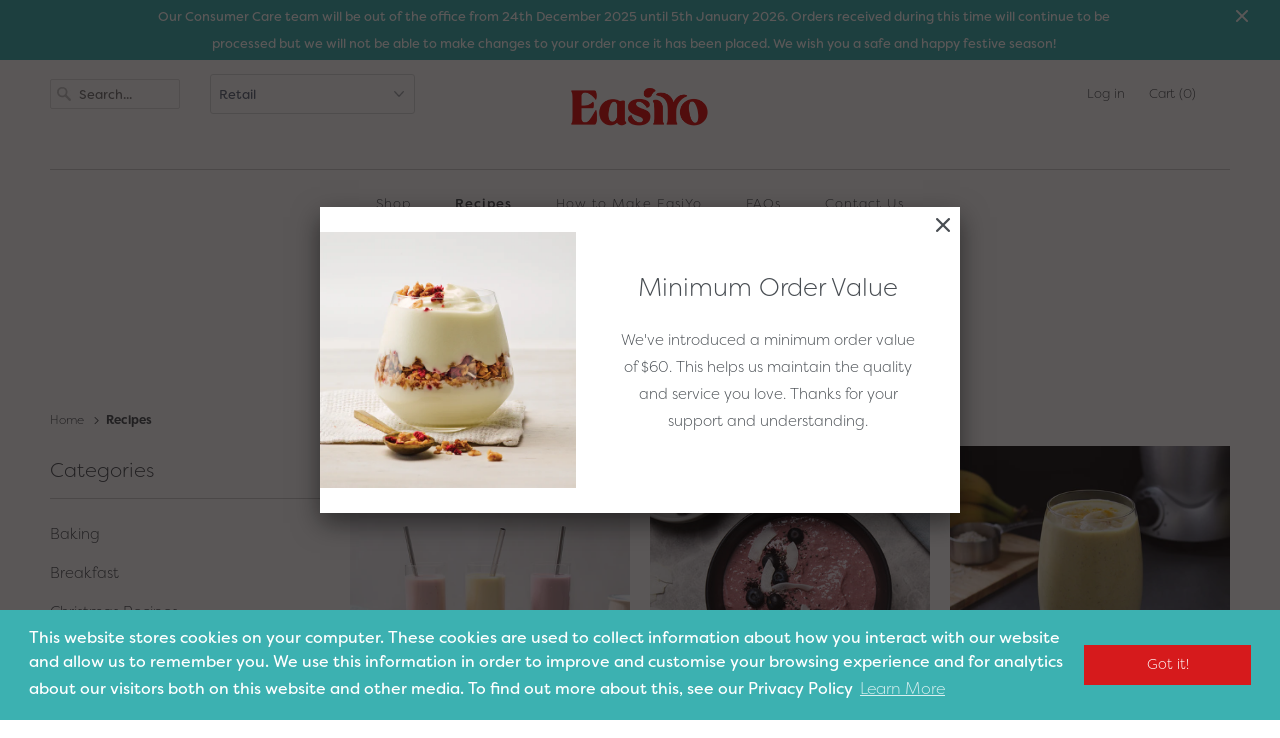

--- FILE ---
content_type: text/html; charset=utf-8
request_url: https://au.easiyo.com/blogs/recipes/tagged/drinks
body_size: 16604
content:
<!DOCTYPE html>
<html lang="en">
  <head><meta name="google-site-verification" content="I699uqEB-W9SIQeq17yOWuNlLWhGpcZgpS_A9yQRv50" />
<script type="text/javascript" src="https://edge.personalizer.io/storefront/2.0.0/js/shopify/storefront.min.js?key=3xciz-e7oh5de7qae7uq0jf-xazbk&shop=easiyo-au.myshopify.com"></script>
<script>
window.LimeSpot = window.LimeSpot === undefined ? {} : LimeSpot;

LimeSpot.StoreInfo = { Theme: "Theme export  easiyo-shop-myshopify-com-easiyo ..." };


LimeSpot.CartItems = [];
</script>





    <meta charset="utf-8">
    <meta http-equiv="cleartype" content="on">
    <meta name="robots" content="index,follow">

    
    <title>EasiYo Recipes | EasiYo Australia Tagged "Drinks" - EasiYo AU</title>

    
      <meta name="description" content="Inspiration for sweet and savoury recipes featuring homemade EasiYo Yogurt Tagged &quot;Drinks&quot;." />
    

    

<meta name="author" content="EasiYo AU">
<meta property="og:url" content="https://au.easiyo.com/blogs/recipes/tagged/drinks">
<meta property="og:site_name" content="EasiYo AU">




  <meta property="og:type" content="article">
  <meta property="og:title" content="Recipes">
  
    
    
    
      <meta property="og:image" content="http://au.easiyo.com/cdn/shop/articles/Bubble_Tea_600x.jpg?v=1647999991">
      <meta property="og:image:secure_url" content="https://au.easiyo.com/cdn/shop/articles/Bubble_Tea_600x.jpg?v=1647999991">
    
  



  <meta property="og:description" content="Inspiration for sweet and savoury recipes featuring homemade EasiYo Yogurt">




<meta name="twitter:card" content="summary">



    
    

    <!-- Mobile Specific Metas -->
    <meta name="HandheldFriendly" content="True">
    <meta name="MobileOptimized" content="320">
    <meta name="viewport" content="width=device-width,initial-scale=1">
    <meta name="theme-color" content="#ffffff">
    
     <link rel="alternate" hreflang="x-default" href="https://www.easiyo.com/blogs/recipes/tagged/drinks" />
    <link rel="alternate" href="https://uk.easiyo.com//blogs/recipes/tagged/drinks" hreflang="en-GB" />
    <link rel="alternate" href="https://nz.easiyo.com/blogs/recipes/tagged/drinks" hreflang="en-NZ" />
    <link rel="alternate" href="https://au.easiyo.com/blogs/recipes/tagged/drinks" hreflang="en-AU" />

    <!-- Stylesheets for Responsive 7.1.5 -->
    <link rel="stylesheet" href="https://use.typekit.net/jys2glv.css">
    <link href="//au.easiyo.com/cdn/shop/t/2/assets/styles.scss.css?v=6567864925704084291764541777" rel="stylesheet" type="text/css" media="all" />

    <!-- Icons -->
    
      <link rel="shortcut icon" type="image/x-icon" href="//au.easiyo.com/cdn/shop/files/favicon-48x48_180x180.png?v=1759454932">
      <link rel="apple-touch-icon" href="//au.easiyo.com/cdn/shop/files/favicon-48x48_180x180.png?v=1759454932"/>
      <link rel="apple-touch-icon" sizes="72x72" href="//au.easiyo.com/cdn/shop/files/favicon-48x48_72x72.png?v=1759454932"/>
      <link rel="apple-touch-icon" sizes="114x114" href="//au.easiyo.com/cdn/shop/files/favicon-48x48_114x114.png?v=1759454932"/>
      <link rel="apple-touch-icon" sizes="180x180" href="//au.easiyo.com/cdn/shop/files/favicon-48x48_180x180.png?v=1759454932"/>
      <link rel="apple-touch-icon" sizes="228x228" href="//au.easiyo.com/cdn/shop/files/favicon-48x48_228x228.png?v=1759454932"/>
    
      <link rel="canonical" href="https://au.easiyo.com/blogs/recipes/tagged/drinks" />

    
	
    <script src="//au.easiyo.com/cdn/shop/t/2/assets/app.js?v=128900367158902818401716348426" type="text/javascript"></script>
    <script>window.nfecShopVersion = '1767376300';window.nfecJsVersion = '449674';window.nfecCVersion = 72101</script><script>window.performance && window.performance.mark && window.performance.mark('shopify.content_for_header.start');</script><meta name="google-site-verification" content="wb8bgB-_KpaUac8aebV_K5hJ2t-Qgu_j_VyM7cRBEIY">
<meta id="shopify-digital-wallet" name="shopify-digital-wallet" content="/26115670067/digital_wallets/dialog">
<meta name="shopify-checkout-api-token" content="6a9def6ae2b282283b548941b5d6dc1e">
<link rel="alternate" type="application/atom+xml" title="Feed" href="/blogs/recipes/tagged/drinks.atom" />
<script async="async" src="/checkouts/internal/preloads.js?locale=en-AU"></script>
<link rel="preconnect" href="https://shop.app" crossorigin="anonymous">
<script async="async" src="https://shop.app/checkouts/internal/preloads.js?locale=en-AU&shop_id=26115670067" crossorigin="anonymous"></script>
<script id="shopify-features" type="application/json">{"accessToken":"6a9def6ae2b282283b548941b5d6dc1e","betas":["rich-media-storefront-analytics"],"domain":"au.easiyo.com","predictiveSearch":true,"shopId":26115670067,"locale":"en"}</script>
<script>var Shopify = Shopify || {};
Shopify.shop = "easiyo-au.myshopify.com";
Shopify.locale = "en";
Shopify.currency = {"active":"AUD","rate":"1.0"};
Shopify.country = "AU";
Shopify.theme = {"name":"Theme export  easiyo-shop-myshopify-com-easiyo ...","id":81159651379,"schema_name":"Responsive","schema_version":"7.1.5","theme_store_id":null,"role":"main"};
Shopify.theme.handle = "null";
Shopify.theme.style = {"id":null,"handle":null};
Shopify.cdnHost = "au.easiyo.com/cdn";
Shopify.routes = Shopify.routes || {};
Shopify.routes.root = "/";</script>
<script type="module">!function(o){(o.Shopify=o.Shopify||{}).modules=!0}(window);</script>
<script>!function(o){function n(){var o=[];function n(){o.push(Array.prototype.slice.apply(arguments))}return n.q=o,n}var t=o.Shopify=o.Shopify||{};t.loadFeatures=n(),t.autoloadFeatures=n()}(window);</script>
<script>
  window.ShopifyPay = window.ShopifyPay || {};
  window.ShopifyPay.apiHost = "shop.app\/pay";
  window.ShopifyPay.redirectState = null;
</script>
<script id="shop-js-analytics" type="application/json">{"pageType":"blog"}</script>
<script defer="defer" async type="module" src="//au.easiyo.com/cdn/shopifycloud/shop-js/modules/v2/client.init-shop-cart-sync_DtuiiIyl.en.esm.js"></script>
<script defer="defer" async type="module" src="//au.easiyo.com/cdn/shopifycloud/shop-js/modules/v2/chunk.common_CUHEfi5Q.esm.js"></script>
<script type="module">
  await import("//au.easiyo.com/cdn/shopifycloud/shop-js/modules/v2/client.init-shop-cart-sync_DtuiiIyl.en.esm.js");
await import("//au.easiyo.com/cdn/shopifycloud/shop-js/modules/v2/chunk.common_CUHEfi5Q.esm.js");

  window.Shopify.SignInWithShop?.initShopCartSync?.({"fedCMEnabled":true,"windoidEnabled":true});

</script>
<script>
  window.Shopify = window.Shopify || {};
  if (!window.Shopify.featureAssets) window.Shopify.featureAssets = {};
  window.Shopify.featureAssets['shop-js'] = {"shop-cart-sync":["modules/v2/client.shop-cart-sync_DFoTY42P.en.esm.js","modules/v2/chunk.common_CUHEfi5Q.esm.js"],"init-fed-cm":["modules/v2/client.init-fed-cm_D2UNy1i2.en.esm.js","modules/v2/chunk.common_CUHEfi5Q.esm.js"],"init-shop-email-lookup-coordinator":["modules/v2/client.init-shop-email-lookup-coordinator_BQEe2rDt.en.esm.js","modules/v2/chunk.common_CUHEfi5Q.esm.js"],"shop-cash-offers":["modules/v2/client.shop-cash-offers_3CTtReFF.en.esm.js","modules/v2/chunk.common_CUHEfi5Q.esm.js","modules/v2/chunk.modal_BewljZkx.esm.js"],"shop-button":["modules/v2/client.shop-button_C6oxCjDL.en.esm.js","modules/v2/chunk.common_CUHEfi5Q.esm.js"],"init-windoid":["modules/v2/client.init-windoid_5pix8xhK.en.esm.js","modules/v2/chunk.common_CUHEfi5Q.esm.js"],"avatar":["modules/v2/client.avatar_BTnouDA3.en.esm.js"],"init-shop-cart-sync":["modules/v2/client.init-shop-cart-sync_DtuiiIyl.en.esm.js","modules/v2/chunk.common_CUHEfi5Q.esm.js"],"shop-toast-manager":["modules/v2/client.shop-toast-manager_BYv_8cH1.en.esm.js","modules/v2/chunk.common_CUHEfi5Q.esm.js"],"pay-button":["modules/v2/client.pay-button_FnF9EIkY.en.esm.js","modules/v2/chunk.common_CUHEfi5Q.esm.js"],"shop-login-button":["modules/v2/client.shop-login-button_CH1KUpOf.en.esm.js","modules/v2/chunk.common_CUHEfi5Q.esm.js","modules/v2/chunk.modal_BewljZkx.esm.js"],"init-customer-accounts-sign-up":["modules/v2/client.init-customer-accounts-sign-up_aj7QGgYS.en.esm.js","modules/v2/client.shop-login-button_CH1KUpOf.en.esm.js","modules/v2/chunk.common_CUHEfi5Q.esm.js","modules/v2/chunk.modal_BewljZkx.esm.js"],"init-shop-for-new-customer-accounts":["modules/v2/client.init-shop-for-new-customer-accounts_NbnYRf_7.en.esm.js","modules/v2/client.shop-login-button_CH1KUpOf.en.esm.js","modules/v2/chunk.common_CUHEfi5Q.esm.js","modules/v2/chunk.modal_BewljZkx.esm.js"],"init-customer-accounts":["modules/v2/client.init-customer-accounts_ppedhqCH.en.esm.js","modules/v2/client.shop-login-button_CH1KUpOf.en.esm.js","modules/v2/chunk.common_CUHEfi5Q.esm.js","modules/v2/chunk.modal_BewljZkx.esm.js"],"shop-follow-button":["modules/v2/client.shop-follow-button_CMIBBa6u.en.esm.js","modules/v2/chunk.common_CUHEfi5Q.esm.js","modules/v2/chunk.modal_BewljZkx.esm.js"],"lead-capture":["modules/v2/client.lead-capture_But0hIyf.en.esm.js","modules/v2/chunk.common_CUHEfi5Q.esm.js","modules/v2/chunk.modal_BewljZkx.esm.js"],"checkout-modal":["modules/v2/client.checkout-modal_BBxc70dQ.en.esm.js","modules/v2/chunk.common_CUHEfi5Q.esm.js","modules/v2/chunk.modal_BewljZkx.esm.js"],"shop-login":["modules/v2/client.shop-login_hM3Q17Kl.en.esm.js","modules/v2/chunk.common_CUHEfi5Q.esm.js","modules/v2/chunk.modal_BewljZkx.esm.js"],"payment-terms":["modules/v2/client.payment-terms_CAtGlQYS.en.esm.js","modules/v2/chunk.common_CUHEfi5Q.esm.js","modules/v2/chunk.modal_BewljZkx.esm.js"]};
</script>
<script>(function() {
  var isLoaded = false;
  function asyncLoad() {
    if (isLoaded) return;
    isLoaded = true;
    var urls = ["https:\/\/cdn.shopify.com\/s\/files\/1\/0261\/1567\/0067\/t\/2\/assets\/booster_eu_cookie_26115670067.js?v=1588297320\u0026shop=easiyo-au.myshopify.com","https:\/\/edge.personalizer.io\/storefront\/2.0.0\/js\/shopify\/storefront.min.js?key=3xciz-e7oh5de7qae7uq0jf-xazbk\u0026shop=easiyo-au.myshopify.com","https:\/\/d5zu2f4xvqanl.cloudfront.net\/42\/fe\/loader_2.js?shop=easiyo-au.myshopify.com","https:\/\/static.rechargecdn.com\/assets\/js\/widget.min.js?shop=easiyo-au.myshopify.com","https:\/\/api-na1.hubapi.com\/scriptloader\/v1\/7642662.js?shop=easiyo-au.myshopify.com"];
    for (var i = 0; i < urls.length; i++) {
      var s = document.createElement('script');
      s.type = 'text/javascript';
      s.async = true;
      s.src = urls[i];
      var x = document.getElementsByTagName('script')[0];
      x.parentNode.insertBefore(s, x);
    }
  };
  if(window.attachEvent) {
    window.attachEvent('onload', asyncLoad);
  } else {
    window.addEventListener('load', asyncLoad, false);
  }
})();</script>
<script id="__st">var __st={"a":26115670067,"offset":39600,"reqid":"eedddbbc-d07f-4e82-b7cf-2591fe6cf48c-1767442010","pageurl":"au.easiyo.com\/blogs\/recipes\/tagged\/drinks","s":"blogs-49873780787","u":"ff42f9704b65","p":"blog","rtyp":"blog","rid":49873780787};</script>
<script>window.ShopifyPaypalV4VisibilityTracking = true;</script>
<script id="form-persister">!function(){'use strict';const t='contact',e='new_comment',n=[[t,t],['blogs',e],['comments',e],[t,'customer']],o='password',r='form_key',c=['recaptcha-v3-token','g-recaptcha-response','h-captcha-response',o],s=()=>{try{return window.sessionStorage}catch{return}},i='__shopify_v',u=t=>t.elements[r],a=function(){const t=[...n].map((([t,e])=>`form[action*='/${t}']:not([data-nocaptcha='true']) input[name='form_type'][value='${e}']`)).join(',');var e;return e=t,()=>e?[...document.querySelectorAll(e)].map((t=>t.form)):[]}();function m(t){const e=u(t);a().includes(t)&&(!e||!e.value)&&function(t){try{if(!s())return;!function(t){const e=s();if(!e)return;const n=u(t);if(!n)return;const o=n.value;o&&e.removeItem(o)}(t);const e=Array.from(Array(32),(()=>Math.random().toString(36)[2])).join('');!function(t,e){u(t)||t.append(Object.assign(document.createElement('input'),{type:'hidden',name:r})),t.elements[r].value=e}(t,e),function(t,e){const n=s();if(!n)return;const r=[...t.querySelectorAll(`input[type='${o}']`)].map((({name:t})=>t)),u=[...c,...r],a={};for(const[o,c]of new FormData(t).entries())u.includes(o)||(a[o]=c);n.setItem(e,JSON.stringify({[i]:1,action:t.action,data:a}))}(t,e)}catch(e){console.error('failed to persist form',e)}}(t)}const f=t=>{if('true'===t.dataset.persistBound)return;const e=function(t,e){const n=function(t){return'function'==typeof t.submit?t.submit:HTMLFormElement.prototype.submit}(t).bind(t);return function(){let t;return()=>{t||(t=!0,(()=>{try{e(),n()}catch(t){(t=>{console.error('form submit failed',t)})(t)}})(),setTimeout((()=>t=!1),250))}}()}(t,(()=>{m(t)}));!function(t,e){if('function'==typeof t.submit&&'function'==typeof e)try{t.submit=e}catch{}}(t,e),t.addEventListener('submit',(t=>{t.preventDefault(),e()})),t.dataset.persistBound='true'};!function(){function t(t){const e=(t=>{const e=t.target;return e instanceof HTMLFormElement?e:e&&e.form})(t);e&&m(e)}document.addEventListener('submit',t),document.addEventListener('DOMContentLoaded',(()=>{const e=a();for(const t of e)f(t);var n;n=document.body,new window.MutationObserver((t=>{for(const e of t)if('childList'===e.type&&e.addedNodes.length)for(const t of e.addedNodes)1===t.nodeType&&'FORM'===t.tagName&&a().includes(t)&&f(t)})).observe(n,{childList:!0,subtree:!0,attributes:!1}),document.removeEventListener('submit',t)}))}()}();</script>
<script integrity="sha256-4kQ18oKyAcykRKYeNunJcIwy7WH5gtpwJnB7kiuLZ1E=" data-source-attribution="shopify.loadfeatures" defer="defer" src="//au.easiyo.com/cdn/shopifycloud/storefront/assets/storefront/load_feature-a0a9edcb.js" crossorigin="anonymous"></script>
<script crossorigin="anonymous" defer="defer" src="//au.easiyo.com/cdn/shopifycloud/storefront/assets/shopify_pay/storefront-65b4c6d7.js?v=20250812"></script>
<script data-source-attribution="shopify.dynamic_checkout.dynamic.init">var Shopify=Shopify||{};Shopify.PaymentButton=Shopify.PaymentButton||{isStorefrontPortableWallets:!0,init:function(){window.Shopify.PaymentButton.init=function(){};var t=document.createElement("script");t.src="https://au.easiyo.com/cdn/shopifycloud/portable-wallets/latest/portable-wallets.en.js",t.type="module",document.head.appendChild(t)}};
</script>
<script data-source-attribution="shopify.dynamic_checkout.buyer_consent">
  function portableWalletsHideBuyerConsent(e){var t=document.getElementById("shopify-buyer-consent"),n=document.getElementById("shopify-subscription-policy-button");t&&n&&(t.classList.add("hidden"),t.setAttribute("aria-hidden","true"),n.removeEventListener("click",e))}function portableWalletsShowBuyerConsent(e){var t=document.getElementById("shopify-buyer-consent"),n=document.getElementById("shopify-subscription-policy-button");t&&n&&(t.classList.remove("hidden"),t.removeAttribute("aria-hidden"),n.addEventListener("click",e))}window.Shopify?.PaymentButton&&(window.Shopify.PaymentButton.hideBuyerConsent=portableWalletsHideBuyerConsent,window.Shopify.PaymentButton.showBuyerConsent=portableWalletsShowBuyerConsent);
</script>
<script data-source-attribution="shopify.dynamic_checkout.cart.bootstrap">document.addEventListener("DOMContentLoaded",(function(){function t(){return document.querySelector("shopify-accelerated-checkout-cart, shopify-accelerated-checkout")}if(t())Shopify.PaymentButton.init();else{new MutationObserver((function(e,n){t()&&(Shopify.PaymentButton.init(),n.disconnect())})).observe(document.body,{childList:!0,subtree:!0})}}));
</script>
<link id="shopify-accelerated-checkout-styles" rel="stylesheet" media="screen" href="https://au.easiyo.com/cdn/shopifycloud/portable-wallets/latest/accelerated-checkout-backwards-compat.css" crossorigin="anonymous">
<style id="shopify-accelerated-checkout-cart">
        #shopify-buyer-consent {
  margin-top: 1em;
  display: inline-block;
  width: 100%;
}

#shopify-buyer-consent.hidden {
  display: none;
}

#shopify-subscription-policy-button {
  background: none;
  border: none;
  padding: 0;
  text-decoration: underline;
  font-size: inherit;
  cursor: pointer;
}

#shopify-subscription-policy-button::before {
  box-shadow: none;
}

      </style>

<script>window.performance && window.performance.mark && window.performance.mark('shopify.content_for_header.end');</script>
    <noscript>
      <style>
        .slides > li:first-child {display: block;}
        .image__fallback {
          width: 100vw;
          display: block !important;
          max-width: 100vw !important;
          margin-bottom: 0;
        }
        .no-js-only {
          display: inherit !important;
        }
        .icon-cart.cart-button {
          display: none;
        }
        .lazyload {
          opacity: 1;
          -webkit-filter: blur(0);
          filter: blur(0);
        }
        .animate_right,
        .animate_left,
        .animate_up,
        .animate_down {
          opacity: 1;
        }
        .flexslider .slides>li {
          display: block;
        }
        .product_section .product_form {
          opacity: 1;
        }
        .multi_select,
        form .select {
          display: block !important;
        }
        .swatch_options {
          display: none;
        }
      </style>
    </noscript>

  <!-- BEGIN app block: shopify://apps/klaviyo-email-marketing-sms/blocks/klaviyo-onsite-embed/2632fe16-c075-4321-a88b-50b567f42507 -->












  <script async src="https://static.klaviyo.com/onsite/js/SmFCRN/klaviyo.js?company_id=SmFCRN"></script>
  <script>!function(){if(!window.klaviyo){window._klOnsite=window._klOnsite||[];try{window.klaviyo=new Proxy({},{get:function(n,i){return"push"===i?function(){var n;(n=window._klOnsite).push.apply(n,arguments)}:function(){for(var n=arguments.length,o=new Array(n),w=0;w<n;w++)o[w]=arguments[w];var t="function"==typeof o[o.length-1]?o.pop():void 0,e=new Promise((function(n){window._klOnsite.push([i].concat(o,[function(i){t&&t(i),n(i)}]))}));return e}}})}catch(n){window.klaviyo=window.klaviyo||[],window.klaviyo.push=function(){var n;(n=window._klOnsite).push.apply(n,arguments)}}}}();</script>

  




  <script>
    window.klaviyoReviewsProductDesignMode = false
  </script>







<!-- END app block --><!-- BEGIN app block: shopify://apps/minmaxify-order-limits/blocks/app-embed-block/3acfba32-89f3-4377-ae20-cbb9abc48475 --><script type="text/javascript" src="https://limits.minmaxify.com/easiyo-au.myshopify.com?v=139a&r=20251124213722"></script>

<!-- END app block --><script src="https://cdn.shopify.com/extensions/8d2c31d3-a828-4daf-820f-80b7f8e01c39/nova-eu-cookie-bar-gdpr-4/assets/nova-cookie-app-embed.js" type="text/javascript" defer="defer"></script>
<link href="https://cdn.shopify.com/extensions/8d2c31d3-a828-4daf-820f-80b7f8e01c39/nova-eu-cookie-bar-gdpr-4/assets/nova-cookie.css" rel="stylesheet" type="text/css" media="all">
<link href="https://monorail-edge.shopifysvc.com" rel="dns-prefetch">
<script>(function(){if ("sendBeacon" in navigator && "performance" in window) {try {var session_token_from_headers = performance.getEntriesByType('navigation')[0].serverTiming.find(x => x.name == '_s').description;} catch {var session_token_from_headers = undefined;}var session_cookie_matches = document.cookie.match(/_shopify_s=([^;]*)/);var session_token_from_cookie = session_cookie_matches && session_cookie_matches.length === 2 ? session_cookie_matches[1] : "";var session_token = session_token_from_headers || session_token_from_cookie || "";function handle_abandonment_event(e) {var entries = performance.getEntries().filter(function(entry) {return /monorail-edge.shopifysvc.com/.test(entry.name);});if (!window.abandonment_tracked && entries.length === 0) {window.abandonment_tracked = true;var currentMs = Date.now();var navigation_start = performance.timing.navigationStart;var payload = {shop_id: 26115670067,url: window.location.href,navigation_start,duration: currentMs - navigation_start,session_token,page_type: "blog"};window.navigator.sendBeacon("https://monorail-edge.shopifysvc.com/v1/produce", JSON.stringify({schema_id: "online_store_buyer_site_abandonment/1.1",payload: payload,metadata: {event_created_at_ms: currentMs,event_sent_at_ms: currentMs}}));}}window.addEventListener('pagehide', handle_abandonment_event);}}());</script>
<script id="web-pixels-manager-setup">(function e(e,d,r,n,o){if(void 0===o&&(o={}),!Boolean(null===(a=null===(i=window.Shopify)||void 0===i?void 0:i.analytics)||void 0===a?void 0:a.replayQueue)){var i,a;window.Shopify=window.Shopify||{};var t=window.Shopify;t.analytics=t.analytics||{};var s=t.analytics;s.replayQueue=[],s.publish=function(e,d,r){return s.replayQueue.push([e,d,r]),!0};try{self.performance.mark("wpm:start")}catch(e){}var l=function(){var e={modern:/Edge?\/(1{2}[4-9]|1[2-9]\d|[2-9]\d{2}|\d{4,})\.\d+(\.\d+|)|Firefox\/(1{2}[4-9]|1[2-9]\d|[2-9]\d{2}|\d{4,})\.\d+(\.\d+|)|Chrom(ium|e)\/(9{2}|\d{3,})\.\d+(\.\d+|)|(Maci|X1{2}).+ Version\/(15\.\d+|(1[6-9]|[2-9]\d|\d{3,})\.\d+)([,.]\d+|)( \(\w+\)|)( Mobile\/\w+|) Safari\/|Chrome.+OPR\/(9{2}|\d{3,})\.\d+\.\d+|(CPU[ +]OS|iPhone[ +]OS|CPU[ +]iPhone|CPU IPhone OS|CPU iPad OS)[ +]+(15[._]\d+|(1[6-9]|[2-9]\d|\d{3,})[._]\d+)([._]\d+|)|Android:?[ /-](13[3-9]|1[4-9]\d|[2-9]\d{2}|\d{4,})(\.\d+|)(\.\d+|)|Android.+Firefox\/(13[5-9]|1[4-9]\d|[2-9]\d{2}|\d{4,})\.\d+(\.\d+|)|Android.+Chrom(ium|e)\/(13[3-9]|1[4-9]\d|[2-9]\d{2}|\d{4,})\.\d+(\.\d+|)|SamsungBrowser\/([2-9]\d|\d{3,})\.\d+/,legacy:/Edge?\/(1[6-9]|[2-9]\d|\d{3,})\.\d+(\.\d+|)|Firefox\/(5[4-9]|[6-9]\d|\d{3,})\.\d+(\.\d+|)|Chrom(ium|e)\/(5[1-9]|[6-9]\d|\d{3,})\.\d+(\.\d+|)([\d.]+$|.*Safari\/(?![\d.]+ Edge\/[\d.]+$))|(Maci|X1{2}).+ Version\/(10\.\d+|(1[1-9]|[2-9]\d|\d{3,})\.\d+)([,.]\d+|)( \(\w+\)|)( Mobile\/\w+|) Safari\/|Chrome.+OPR\/(3[89]|[4-9]\d|\d{3,})\.\d+\.\d+|(CPU[ +]OS|iPhone[ +]OS|CPU[ +]iPhone|CPU IPhone OS|CPU iPad OS)[ +]+(10[._]\d+|(1[1-9]|[2-9]\d|\d{3,})[._]\d+)([._]\d+|)|Android:?[ /-](13[3-9]|1[4-9]\d|[2-9]\d{2}|\d{4,})(\.\d+|)(\.\d+|)|Mobile Safari.+OPR\/([89]\d|\d{3,})\.\d+\.\d+|Android.+Firefox\/(13[5-9]|1[4-9]\d|[2-9]\d{2}|\d{4,})\.\d+(\.\d+|)|Android.+Chrom(ium|e)\/(13[3-9]|1[4-9]\d|[2-9]\d{2}|\d{4,})\.\d+(\.\d+|)|Android.+(UC? ?Browser|UCWEB|U3)[ /]?(15\.([5-9]|\d{2,})|(1[6-9]|[2-9]\d|\d{3,})\.\d+)\.\d+|SamsungBrowser\/(5\.\d+|([6-9]|\d{2,})\.\d+)|Android.+MQ{2}Browser\/(14(\.(9|\d{2,})|)|(1[5-9]|[2-9]\d|\d{3,})(\.\d+|))(\.\d+|)|K[Aa][Ii]OS\/(3\.\d+|([4-9]|\d{2,})\.\d+)(\.\d+|)/},d=e.modern,r=e.legacy,n=navigator.userAgent;return n.match(d)?"modern":n.match(r)?"legacy":"unknown"}(),u="modern"===l?"modern":"legacy",c=(null!=n?n:{modern:"",legacy:""})[u],f=function(e){return[e.baseUrl,"/wpm","/b",e.hashVersion,"modern"===e.buildTarget?"m":"l",".js"].join("")}({baseUrl:d,hashVersion:r,buildTarget:u}),m=function(e){var d=e.version,r=e.bundleTarget,n=e.surface,o=e.pageUrl,i=e.monorailEndpoint;return{emit:function(e){var a=e.status,t=e.errorMsg,s=(new Date).getTime(),l=JSON.stringify({metadata:{event_sent_at_ms:s},events:[{schema_id:"web_pixels_manager_load/3.1",payload:{version:d,bundle_target:r,page_url:o,status:a,surface:n,error_msg:t},metadata:{event_created_at_ms:s}}]});if(!i)return console&&console.warn&&console.warn("[Web Pixels Manager] No Monorail endpoint provided, skipping logging."),!1;try{return self.navigator.sendBeacon.bind(self.navigator)(i,l)}catch(e){}var u=new XMLHttpRequest;try{return u.open("POST",i,!0),u.setRequestHeader("Content-Type","text/plain"),u.send(l),!0}catch(e){return console&&console.warn&&console.warn("[Web Pixels Manager] Got an unhandled error while logging to Monorail."),!1}}}}({version:r,bundleTarget:l,surface:e.surface,pageUrl:self.location.href,monorailEndpoint:e.monorailEndpoint});try{o.browserTarget=l,function(e){var d=e.src,r=e.async,n=void 0===r||r,o=e.onload,i=e.onerror,a=e.sri,t=e.scriptDataAttributes,s=void 0===t?{}:t,l=document.createElement("script"),u=document.querySelector("head"),c=document.querySelector("body");if(l.async=n,l.src=d,a&&(l.integrity=a,l.crossOrigin="anonymous"),s)for(var f in s)if(Object.prototype.hasOwnProperty.call(s,f))try{l.dataset[f]=s[f]}catch(e){}if(o&&l.addEventListener("load",o),i&&l.addEventListener("error",i),u)u.appendChild(l);else{if(!c)throw new Error("Did not find a head or body element to append the script");c.appendChild(l)}}({src:f,async:!0,onload:function(){if(!function(){var e,d;return Boolean(null===(d=null===(e=window.Shopify)||void 0===e?void 0:e.analytics)||void 0===d?void 0:d.initialized)}()){var d=window.webPixelsManager.init(e)||void 0;if(d){var r=window.Shopify.analytics;r.replayQueue.forEach((function(e){var r=e[0],n=e[1],o=e[2];d.publishCustomEvent(r,n,o)})),r.replayQueue=[],r.publish=d.publishCustomEvent,r.visitor=d.visitor,r.initialized=!0}}},onerror:function(){return m.emit({status:"failed",errorMsg:"".concat(f," has failed to load")})},sri:function(e){var d=/^sha384-[A-Za-z0-9+/=]+$/;return"string"==typeof e&&d.test(e)}(c)?c:"",scriptDataAttributes:o}),m.emit({status:"loading"})}catch(e){m.emit({status:"failed",errorMsg:(null==e?void 0:e.message)||"Unknown error"})}}})({shopId: 26115670067,storefrontBaseUrl: "https://au.easiyo.com",extensionsBaseUrl: "https://extensions.shopifycdn.com/cdn/shopifycloud/web-pixels-manager",monorailEndpoint: "https://monorail-edge.shopifysvc.com/unstable/produce_batch",surface: "storefront-renderer",enabledBetaFlags: ["2dca8a86","a0d5f9d2"],webPixelsConfigList: [{"id":"1741783328","configuration":"{\"accountID\":\"easiyo-au\"}","eventPayloadVersion":"v1","runtimeContext":"STRICT","scriptVersion":"e049d423f49471962495acbe58da1904","type":"APP","apiClientId":32196493313,"privacyPurposes":["ANALYTICS","MARKETING","SALE_OF_DATA"],"dataSharingAdjustments":{"protectedCustomerApprovalScopes":["read_customer_address","read_customer_email","read_customer_name","read_customer_personal_data","read_customer_phone"]}},{"id":"1524695328","configuration":"{\"subscriberKey\":\"mehrd-p7jn5dfa7u7kah0y-d4kyu\"}","eventPayloadVersion":"v1","runtimeContext":"STRICT","scriptVersion":"7f2756b79c173d049d70f9666ae55467","type":"APP","apiClientId":155369,"privacyPurposes":["ANALYTICS","PREFERENCES"],"dataSharingAdjustments":{"protectedCustomerApprovalScopes":["read_customer_address","read_customer_email","read_customer_name","read_customer_personal_data","read_customer_phone"]}},{"id":"872612128","configuration":"{\"config\":\"{\\\"pixel_id\\\":\\\"GT-WRGDTPV\\\",\\\"target_country\\\":\\\"AU\\\",\\\"gtag_events\\\":[{\\\"type\\\":\\\"purchase\\\",\\\"action_label\\\":\\\"MC-KW1T8EKHKC\\\"},{\\\"type\\\":\\\"page_view\\\",\\\"action_label\\\":\\\"MC-KW1T8EKHKC\\\"},{\\\"type\\\":\\\"view_item\\\",\\\"action_label\\\":\\\"MC-KW1T8EKHKC\\\"}],\\\"enable_monitoring_mode\\\":false}\"}","eventPayloadVersion":"v1","runtimeContext":"OPEN","scriptVersion":"b2a88bafab3e21179ed38636efcd8a93","type":"APP","apiClientId":1780363,"privacyPurposes":[],"dataSharingAdjustments":{"protectedCustomerApprovalScopes":["read_customer_address","read_customer_email","read_customer_name","read_customer_personal_data","read_customer_phone"]}},{"id":"137560352","eventPayloadVersion":"v1","runtimeContext":"LAX","scriptVersion":"1","type":"CUSTOM","privacyPurposes":["MARKETING"],"name":"Meta pixel (migrated)"},{"id":"152568096","eventPayloadVersion":"v1","runtimeContext":"LAX","scriptVersion":"1","type":"CUSTOM","privacyPurposes":["ANALYTICS"],"name":"Google Analytics tag (migrated)"},{"id":"shopify-app-pixel","configuration":"{}","eventPayloadVersion":"v1","runtimeContext":"STRICT","scriptVersion":"0450","apiClientId":"shopify-pixel","type":"APP","privacyPurposes":["ANALYTICS","MARKETING"]},{"id":"shopify-custom-pixel","eventPayloadVersion":"v1","runtimeContext":"LAX","scriptVersion":"0450","apiClientId":"shopify-pixel","type":"CUSTOM","privacyPurposes":["ANALYTICS","MARKETING"]}],isMerchantRequest: false,initData: {"shop":{"name":"EasiYo AU","paymentSettings":{"currencyCode":"AUD"},"myshopifyDomain":"easiyo-au.myshopify.com","countryCode":"AU","storefrontUrl":"https:\/\/au.easiyo.com"},"customer":null,"cart":null,"checkout":null,"productVariants":[],"purchasingCompany":null},},"https://au.easiyo.com/cdn","da62cc92w68dfea28pcf9825a4m392e00d0",{"modern":"","legacy":""},{"shopId":"26115670067","storefrontBaseUrl":"https:\/\/au.easiyo.com","extensionBaseUrl":"https:\/\/extensions.shopifycdn.com\/cdn\/shopifycloud\/web-pixels-manager","surface":"storefront-renderer","enabledBetaFlags":"[\"2dca8a86\", \"a0d5f9d2\"]","isMerchantRequest":"false","hashVersion":"da62cc92w68dfea28pcf9825a4m392e00d0","publish":"custom","events":"[[\"page_viewed\",{}]]"});</script><script>
  window.ShopifyAnalytics = window.ShopifyAnalytics || {};
  window.ShopifyAnalytics.meta = window.ShopifyAnalytics.meta || {};
  window.ShopifyAnalytics.meta.currency = 'AUD';
  var meta = {"page":{"pageType":"blog","resourceType":"blog","resourceId":49873780787,"requestId":"eedddbbc-d07f-4e82-b7cf-2591fe6cf48c-1767442010"}};
  for (var attr in meta) {
    window.ShopifyAnalytics.meta[attr] = meta[attr];
  }
</script>
<script class="analytics">
  (function () {
    var customDocumentWrite = function(content) {
      var jquery = null;

      if (window.jQuery) {
        jquery = window.jQuery;
      } else if (window.Checkout && window.Checkout.$) {
        jquery = window.Checkout.$;
      }

      if (jquery) {
        jquery('body').append(content);
      }
    };

    var hasLoggedConversion = function(token) {
      if (token) {
        return document.cookie.indexOf('loggedConversion=' + token) !== -1;
      }
      return false;
    }

    var setCookieIfConversion = function(token) {
      if (token) {
        var twoMonthsFromNow = new Date(Date.now());
        twoMonthsFromNow.setMonth(twoMonthsFromNow.getMonth() + 2);

        document.cookie = 'loggedConversion=' + token + '; expires=' + twoMonthsFromNow;
      }
    }

    var trekkie = window.ShopifyAnalytics.lib = window.trekkie = window.trekkie || [];
    if (trekkie.integrations) {
      return;
    }
    trekkie.methods = [
      'identify',
      'page',
      'ready',
      'track',
      'trackForm',
      'trackLink'
    ];
    trekkie.factory = function(method) {
      return function() {
        var args = Array.prototype.slice.call(arguments);
        args.unshift(method);
        trekkie.push(args);
        return trekkie;
      };
    };
    for (var i = 0; i < trekkie.methods.length; i++) {
      var key = trekkie.methods[i];
      trekkie[key] = trekkie.factory(key);
    }
    trekkie.load = function(config) {
      trekkie.config = config || {};
      trekkie.config.initialDocumentCookie = document.cookie;
      var first = document.getElementsByTagName('script')[0];
      var script = document.createElement('script');
      script.type = 'text/javascript';
      script.onerror = function(e) {
        var scriptFallback = document.createElement('script');
        scriptFallback.type = 'text/javascript';
        scriptFallback.onerror = function(error) {
                var Monorail = {
      produce: function produce(monorailDomain, schemaId, payload) {
        var currentMs = new Date().getTime();
        var event = {
          schema_id: schemaId,
          payload: payload,
          metadata: {
            event_created_at_ms: currentMs,
            event_sent_at_ms: currentMs
          }
        };
        return Monorail.sendRequest("https://" + monorailDomain + "/v1/produce", JSON.stringify(event));
      },
      sendRequest: function sendRequest(endpointUrl, payload) {
        // Try the sendBeacon API
        if (window && window.navigator && typeof window.navigator.sendBeacon === 'function' && typeof window.Blob === 'function' && !Monorail.isIos12()) {
          var blobData = new window.Blob([payload], {
            type: 'text/plain'
          });

          if (window.navigator.sendBeacon(endpointUrl, blobData)) {
            return true;
          } // sendBeacon was not successful

        } // XHR beacon

        var xhr = new XMLHttpRequest();

        try {
          xhr.open('POST', endpointUrl);
          xhr.setRequestHeader('Content-Type', 'text/plain');
          xhr.send(payload);
        } catch (e) {
          console.log(e);
        }

        return false;
      },
      isIos12: function isIos12() {
        return window.navigator.userAgent.lastIndexOf('iPhone; CPU iPhone OS 12_') !== -1 || window.navigator.userAgent.lastIndexOf('iPad; CPU OS 12_') !== -1;
      }
    };
    Monorail.produce('monorail-edge.shopifysvc.com',
      'trekkie_storefront_load_errors/1.1',
      {shop_id: 26115670067,
      theme_id: 81159651379,
      app_name: "storefront",
      context_url: window.location.href,
      source_url: "//au.easiyo.com/cdn/s/trekkie.storefront.8f32c7f0b513e73f3235c26245676203e1209161.min.js"});

        };
        scriptFallback.async = true;
        scriptFallback.src = '//au.easiyo.com/cdn/s/trekkie.storefront.8f32c7f0b513e73f3235c26245676203e1209161.min.js';
        first.parentNode.insertBefore(scriptFallback, first);
      };
      script.async = true;
      script.src = '//au.easiyo.com/cdn/s/trekkie.storefront.8f32c7f0b513e73f3235c26245676203e1209161.min.js';
      first.parentNode.insertBefore(script, first);
    };
    trekkie.load(
      {"Trekkie":{"appName":"storefront","development":false,"defaultAttributes":{"shopId":26115670067,"isMerchantRequest":null,"themeId":81159651379,"themeCityHash":"5922471909080216739","contentLanguage":"en","currency":"AUD","eventMetadataId":"661a1908-6ed4-40ef-93b8-eb64b4fb5892"},"isServerSideCookieWritingEnabled":true,"monorailRegion":"shop_domain","enabledBetaFlags":["65f19447"]},"Session Attribution":{},"S2S":{"facebookCapiEnabled":false,"source":"trekkie-storefront-renderer","apiClientId":580111}}
    );

    var loaded = false;
    trekkie.ready(function() {
      if (loaded) return;
      loaded = true;

      window.ShopifyAnalytics.lib = window.trekkie;

      var originalDocumentWrite = document.write;
      document.write = customDocumentWrite;
      try { window.ShopifyAnalytics.merchantGoogleAnalytics.call(this); } catch(error) {};
      document.write = originalDocumentWrite;

      window.ShopifyAnalytics.lib.page(null,{"pageType":"blog","resourceType":"blog","resourceId":49873780787,"requestId":"eedddbbc-d07f-4e82-b7cf-2591fe6cf48c-1767442010","shopifyEmitted":true});

      var match = window.location.pathname.match(/checkouts\/(.+)\/(thank_you|post_purchase)/)
      var token = match? match[1]: undefined;
      if (!hasLoggedConversion(token)) {
        setCookieIfConversion(token);
        
      }
    });


        var eventsListenerScript = document.createElement('script');
        eventsListenerScript.async = true;
        eventsListenerScript.src = "//au.easiyo.com/cdn/shopifycloud/storefront/assets/shop_events_listener-3da45d37.js";
        document.getElementsByTagName('head')[0].appendChild(eventsListenerScript);

})();</script>
  <script>
  if (!window.ga || (window.ga && typeof window.ga !== 'function')) {
    window.ga = function ga() {
      (window.ga.q = window.ga.q || []).push(arguments);
      if (window.Shopify && window.Shopify.analytics && typeof window.Shopify.analytics.publish === 'function') {
        window.Shopify.analytics.publish("ga_stub_called", {}, {sendTo: "google_osp_migration"});
      }
      console.error("Shopify's Google Analytics stub called with:", Array.from(arguments), "\nSee https://help.shopify.com/manual/promoting-marketing/pixels/pixel-migration#google for more information.");
    };
    if (window.Shopify && window.Shopify.analytics && typeof window.Shopify.analytics.publish === 'function') {
      window.Shopify.analytics.publish("ga_stub_initialized", {}, {sendTo: "google_osp_migration"});
    }
  }
</script>
<script
  defer
  src="https://au.easiyo.com/cdn/shopifycloud/perf-kit/shopify-perf-kit-2.1.2.min.js"
  data-application="storefront-renderer"
  data-shop-id="26115670067"
  data-render-region="gcp-us-east1"
  data-page-type="blog"
  data-theme-instance-id="81159651379"
  data-theme-name="Responsive"
  data-theme-version="7.1.5"
  data-monorail-region="shop_domain"
  data-resource-timing-sampling-rate="10"
  data-shs="true"
  data-shs-beacon="true"
  data-shs-export-with-fetch="true"
  data-shs-logs-sample-rate="1"
  data-shs-beacon-endpoint="https://au.easiyo.com/api/collect"
></script>
</head>
  <body class="blog"
    data-money-format="<span class=hidden>${{amount}}</span>"
    data-shop-currency="AUD" >

    <div id="shopify-section-header" class="shopify-section header-section"> <script type="application/ld+json">
  {
    "@context": "http://schema.org",
    "@type": "Organization",
    "name": "EasiYo AU",
    
      
      "logo": "https://au.easiyo.com/cdn/shop/files/Easiyo_Logo_Red_1918x.png?v=1759454978",
    
    "sameAs": [
      "",
      "https://www.facebook.com/easiyoofficial/",
      "",
      "https://www.instagram.com/easiyo_yogurt/",
      "",
      "",
      "https://www.youtube.com/user/EasiYoProducts",
      ""
    ],
    "url": "https://au.easiyo.com"
  }
</script>

 



  <div class="announcementBar">
    <div class="announcementBar__message">
      
        <a href="/collections/all">
          <p>Our Consumer Care team will be out of the office from 24th December 2025 until 5th January 2026.  Orders received during this time will continue to be processed but we will not be able to make changes to your order once it has been placed.  We wish you a safe and happy festive season!</p>
        </a>
      
      <span class="ss-icon banner-close icon-close"></span>
    </div>
  </div>


<div class="top_bar top_bar--fixed-false announcementBar--true">
  <div class="container">
     
   
    
      <div class="two columns top_bar_search">
        <form class="search" action="/search">
          
          <input type="text" name="q" class="search_box" placeholder="Search..." value="" autocapitalize="off" autocomplete="off" autocorrect="off" />
        </form>
      </div>
    
    
    <div class="four columns">
		
    </div>
        
<!--     <div class="columns four"> -->
    <div class="columns six text-align--left">  
       <div class="three columns country-picker">
          <select id="country_select">
               <option value="au.easiyo.com" selected>Retail</option> 
               <option value="au.easiyofoodservice.com">Foodservice</option>
                
          </select>
        </div>
    </div>
    <div class="columns three currency">
		
      </div>
<!--     <div class="columns three"> -->
    <div class="columns eight cart-links">
      <ul>
        
          
            <li class="hide-on-mobile">
              <a href="/account/login" id="customer_login_link">Log in</a>
            </li>
          
        

        <li>
          <a href="/cart" class="cart_button">Cart <span class="cart_count">(0)</span></a>
        </li>
        <li>
          
            <!--a href="/cart" class="checkout">Checkout</a-->
          
        </li>
      </ul>
    </div>
  </div>
</div>

<div class="container content header-container">
  <div class="sixteen columns logo header-logo topbarFixed--false topSearch--true">
    

    <a href="/" title="EasiYo AU" class="logo-align--center">
      
        <img src="//au.easiyo.com/cdn/shop/files/Easiyo_Logo_Red_720x.png?v=1759454978" alt="EasiYo AU" />
      
    </a>
  </div>

  <div class="sixteen columns clearfix">
    <div id="mobile_nav" class="nav-align--center nav-border--none">
      
    </div>
    <div id="nav" class=" nav-align--center
                          nav-border--none
                          nav-separator--none">
      <ul class="js-navigation menu-navigation" id="menu" role="navigation">
		<ul class="header-account-links">
        
          
            <li class="show-on-mobile">
              <a href="/account/login" id="customer_login_link">Log in</a>
            </li>
          
        
      </ul>
        


        

          
          
            
            
            

            

            
              
              <style>
                .megaMenu-banner { background-color: #3cb1b1; }
                .megaMenu-banner p { color: #ffffff; }
              </style>
              

          
            

  <li tabindex="0" class="megaMenu-dropdown sub-menu js-megaMenu-dropdown parent-link--true" aria-haspopup="true" aria-expanded="false">
    <a class="sub-menu--link " href="/collections/yogurt-sachets" >
      Shop<span class="icon-down-arrow arrow menu-icon"></span>
    </a>
    <span class="icon-right-arrow arrow mega-mobile-arrow menu-icon"></span>
  </li>
  <div class="megaMenu js-megaMenu megaMenu-id-1535002703687 megaMenu-left animated fadeIn">

  <div class="megaMenu-grid-wrap">
    <div class="megaMenu-grid js-megaMenu-grid" data-grid-size="3">

      

      
        <div class="megaMenu-column">
          <h3 class="megaMenu-subtitle js-megaMenu-dropdown  parent-link--true" data-sub-link="5">
            <a class="" href="/collections/yogurt-sachets" >
            Yogurt Varieties</a>&nbsp;<span class="icon-right-arrow arrow mega-sub-arrow menu-icon"></span>
            
          </h3>
          
            <div class="megaMenu-submenu">
              
                
                  <div class="megaMenu-sublink-item"><a href="/collections/subscription-range">Subscribe & Save</a></div>
                
              
                
                  <div class="megaMenu-sublink-item"><a href="/collections/everyday">Everyday</a></div>
                
              
                
                  <div class="megaMenu-sublink-item"><a href="/collections/greek-style">Greek Style</a></div>
                
              
                
                  <div class="megaMenu-sublink-item"><a href="/collections/dessert-style">Dessert Style</a></div>
                
              
                
                  <div class="megaMenu-sublink-item"><a href="/collections/mixed-kits">Mixed Kits</a></div>
                
              
            </div>
          
        </div>
      
        <div class="megaMenu-column">
          <h3 class="megaMenu-subtitle js-megaMenu-dropdown  parent-link--true" data-sub-link="2">
            <a class="" href="/collections/makers-and-containers" >
            Makers, Jars & Accessories</a>&nbsp;<span class="icon-right-arrow arrow mega-sub-arrow menu-icon"></span>
            
          </h3>
          
            <div class="megaMenu-submenu">
              
                
                  <div class="megaMenu-sublink-item"><a href="/collections/yogurt-makers">Yogurt Makers</a></div>
                
              
                
                  <div class="megaMenu-sublink-item"><a href="/collections/jars">Jars & Containers</a></div>
                
              
            </div>
          
        </div>
      
        <div class="megaMenu-column">
          <h3 class="megaMenu-subtitle js-megaMenu-dropdown  parent-link--true" data-sub-link="2">
            <a class="" href="/collections/special-offers" >
            Special Offers</a>&nbsp;<span class="icon-right-arrow arrow mega-sub-arrow menu-icon"></span>
            
          </h3>
          
            <div class="megaMenu-submenu">
              
                
                  <div class="megaMenu-sublink-item"><a href="/collections/special-offers">Limited Edition</a></div>
                
              
                
                  <div class="megaMenu-sublink-item"><a href="/products/easiyo-gift-card">Gift Cards</a></div>
                
              
            </div>
          
        </div>
      

      
        
          <div class="megaMenu-column megaMenu-custom-column">
  
    <h3 class="megaMenu-subtitle">
      
        <a href="/blogs/recipes">
      
        Try something new...
      
        </a>
      
    </h3>
  

  <div class="megaMenu-text-container">  
    <div class="megaMenu-text-container-column">
        
          <div class="megaMenu-extra-text">
              <p>Have you tried our easy recipes?</p><p></p><p>This blueberry protein smoothie bowl will give you the start you need in the morning.</p>
          </div>
        

      <div class="megaMenu-text">
        
          
            <a href="/blogs/recipes">
          
          <p>Inspire me</p>
          
            </a>
          
        
      </div>
    </div>

    <div class="megaMenu-text-container-column">

      
        <a href="/blogs/recipes">
      

      
        <img  src="//au.easiyo.com/cdn/shop/files/easiyo-protein-blueberry-yogurt-smoothie-bowl_jpg_300x.jpeg?v=1613601376"
        class="lazyload lazyload--fade-in megaMenu-image"
        alt=""
        style="max-width:1200px;"
        data-sizes="auto"
        data-src="//au.easiyo.com/cdn/shop/files/easiyo-protein-blueberry-yogurt-smoothie-bowl_jpg_2048x.jpeg?v=1613601376"
        data-srcset=" //au.easiyo.com/cdn/shop/files/easiyo-protein-blueberry-yogurt-smoothie-bowl_jpg_2048x.jpeg?v=1613601376 2048w,
                      //au.easiyo.com/cdn/shop/files/easiyo-protein-blueberry-yogurt-smoothie-bowl_jpg_1600x.jpeg?v=1613601376 1600w,
                      //au.easiyo.com/cdn/shop/files/easiyo-protein-blueberry-yogurt-smoothie-bowl_jpg_1200x.jpeg?v=1613601376 1200w,
                      //au.easiyo.com/cdn/shop/files/easiyo-protein-blueberry-yogurt-smoothie-bowl_jpg_1000x.jpeg?v=1613601376 1000w,
                      //au.easiyo.com/cdn/shop/files/easiyo-protein-blueberry-yogurt-smoothie-bowl_jpg_800x.jpeg?v=1613601376 800w,
                      //au.easiyo.com/cdn/shop/files/easiyo-protein-blueberry-yogurt-smoothie-bowl_jpg_600x.jpeg?v=1613601376 600w,
                      //au.easiyo.com/cdn/shop/files/easiyo-protein-blueberry-yogurt-smoothie-bowl_jpg_400x.jpeg?v=1613601376 400w"
        />
      

      
        </a>
      
    </div>
  </div>
</div>
        
      

    </div>
  </div>

  

</div>




          

        

          
          
            
            
            

            

            
              
            

          
            
            
            

            

            
              
              <style>
                .megaMenu-banner { background-color: #ffffff; }
                .megaMenu-banner p { color: #404040; }
              </style>
              

          
            

  <li tabindex="0" class="megaMenu-dropdown sub-menu js-megaMenu-dropdown parent-link--true" aria-haspopup="true" aria-expanded="false">
    <a class="sub-menu--link active" href="/blogs/recipes" >
      Recipes<span class="icon-down-arrow arrow menu-icon"></span>
    </a>
    <span class="icon-right-arrow arrow mega-mobile-arrow menu-icon"></span>
  </li>
  <div class="megaMenu js-megaMenu megaMenu-id-355df749-27a0-48be-ba3d-1a7748e4d979 megaMenu-left animated fadeIn">

  <div class="megaMenu-grid-wrap">
    <div class="megaMenu-grid js-megaMenu-grid" data-grid-size="1">

      

      
        <div class="megaMenu-column">
          <h3 class="megaMenu-subtitle js-megaMenu-dropdown  parent-link--true" data-sub-link="11">
            <a class="active" href="/blogs/recipes" >
            Recipes</a>&nbsp;<span class="icon-right-arrow arrow mega-sub-arrow menu-icon"></span>
            
          </h3>
          
            <div class="megaMenu-submenu">
              
                
                  <div class="megaMenu-sublink-item"><a href="https://au.easiyo.com/blogs/recipes/tagged/baking">Baking</a></div>
                
              
                
                  <div class="megaMenu-sublink-item"><a href="https://au.easiyo.com/blogs/recipes/tagged/breakfast">Breakfast</a></div>
                
              
                
                  <div class="megaMenu-sublink-item"><a href="https://au.easiyo.com/blogs/recipes/tagged/christmas-recipes">Christmas Recipes</a></div>
                
              
                
                  <div class="megaMenu-sublink-item"><a href="https://au.easiyo.com/blogs/recipes/tagged/desserts">Desserts</a></div>
                
              
                
                  <div class="megaMenu-sublink-item"><a href="https://au.easiyo.com/blogs/recipes/tagged/dips-and-dressings">Dips & Dressings</a></div>
                
              
                
                  <div class="megaMenu-sublink-item"><a href="https://au.easiyo.com/blogs/recipes/tagged/drinks">Drinks</a></div>
                
              
                
                  <div class="megaMenu-sublink-item"><a href="https://au.easiyo.com/blogs/recipes/tagged/frozen-yogurt">Frozen Yogurt</a></div>
                
              
                
                  <div class="megaMenu-sublink-item"><a href="https://au.easiyo.com/blogs/recipes/tagged/kid-friendly">Kid Friendly</a></div>
                
              
                
                  <div class="megaMenu-sublink-item"><a href="https://au.easiyo.com/blogs/recipes/tagged/salad">Salads</a></div>
                
              
                
                  <div class="megaMenu-sublink-item"><a href="https://au.easiyo.com/blogs/recipes/tagged/savoury">Savoury</a></div>
                
              
                
                  <div class="megaMenu-sublink-item"><a href="https://au.easiyo.com/blogs/recipes/tagged/smoothies">Smoothies</a></div>
                
              
            </div>
          
        </div>
      

      
        
          <div class="megaMenu-column megaMenu-custom-column">
  
    <h3 class="megaMenu-subtitle">
      
        <a href="/blogs/recipes">
      
        Get creative and explore our recipes
      
        </a>
      
    </h3>
  

  <div class="megaMenu-text-container">  
    <div class="megaMenu-text-container-column">
        
          <div class="megaMenu-extra-text">
              <p>Be inspired by the range of sweet and savoury recipes you can make using EasiYo Yogurt</p>
          </div>
        

      <div class="megaMenu-text">
        
          
            <a href="/blogs/recipes">
          
          <p>Find a recipe</p>
          
            </a>
          
        
      </div>
    </div>

    <div class="megaMenu-text-container-column">

      
        <a href="/blogs/recipes">
      

      
        <img  src="//au.easiyo.com/cdn/shop/files/J001683_EasiYo_Pink_Ribbon_Breakfast_-_Landing_Page_Image_-_3_830c548e-b693-46ed-b3f8-babbf1086f83_300x.jpg?v=1614286823"
        class="lazyload lazyload--fade-in megaMenu-image"
        alt=""
        style="max-width:1200px;"
        data-sizes="auto"
        data-src="//au.easiyo.com/cdn/shop/files/J001683_EasiYo_Pink_Ribbon_Breakfast_-_Landing_Page_Image_-_3_830c548e-b693-46ed-b3f8-babbf1086f83_2048x.jpg?v=1614286823"
        data-srcset=" //au.easiyo.com/cdn/shop/files/J001683_EasiYo_Pink_Ribbon_Breakfast_-_Landing_Page_Image_-_3_830c548e-b693-46ed-b3f8-babbf1086f83_2048x.jpg?v=1614286823 2048w,
                      //au.easiyo.com/cdn/shop/files/J001683_EasiYo_Pink_Ribbon_Breakfast_-_Landing_Page_Image_-_3_830c548e-b693-46ed-b3f8-babbf1086f83_1600x.jpg?v=1614286823 1600w,
                      //au.easiyo.com/cdn/shop/files/J001683_EasiYo_Pink_Ribbon_Breakfast_-_Landing_Page_Image_-_3_830c548e-b693-46ed-b3f8-babbf1086f83_1200x.jpg?v=1614286823 1200w,
                      //au.easiyo.com/cdn/shop/files/J001683_EasiYo_Pink_Ribbon_Breakfast_-_Landing_Page_Image_-_3_830c548e-b693-46ed-b3f8-babbf1086f83_1000x.jpg?v=1614286823 1000w,
                      //au.easiyo.com/cdn/shop/files/J001683_EasiYo_Pink_Ribbon_Breakfast_-_Landing_Page_Image_-_3_830c548e-b693-46ed-b3f8-babbf1086f83_800x.jpg?v=1614286823 800w,
                      //au.easiyo.com/cdn/shop/files/J001683_EasiYo_Pink_Ribbon_Breakfast_-_Landing_Page_Image_-_3_830c548e-b693-46ed-b3f8-babbf1086f83_600x.jpg?v=1614286823 600w,
                      //au.easiyo.com/cdn/shop/files/J001683_EasiYo_Pink_Ribbon_Breakfast_-_Landing_Page_Image_-_3_830c548e-b693-46ed-b3f8-babbf1086f83_400x.jpg?v=1614286823 400w"
        />
      

      
        </a>
      
    </div>
  </div>
</div>
        
      

    </div>
  </div>

  

</div>




          

        

          
          
            
            
            

            

            
              
            

          
            
            
            

            

            
              
            

          

          
            

  
    <li tabindex="0" aria-expanded="false">
      <a href="/pages/our-yogurt" >How to Make EasiYo</a>
    </li>
  



          

        

          
          
            
            
            

            

            
              
            

          
            
            
            

            

            
              
            

          

          
            

  
    <li tabindex="0" aria-expanded="false">
      <a href="/pages/faqs" >FAQs</a>
    </li>
  



          

        

          
          
            
            
            

            

            
              
            

          
            
            
            

            

            
              
            

          

          
            

  
    <li tabindex="0" aria-expanded="false">
      <a href="/pages/contact-us" >Contact Us</a>
    </li>
  



          

        
        <ul class="header-helpful-links show-on-mobile">
          
          
            <li>
              <a href="/collections/yogurt-sachets">Yogurt Varieties</a>
            </li>
            
              <li>
                <a href="/collections/subscription-range">Subscribe & Save</a>
              </li>
              
            
              <li>
                <a href="/collections/everyday">Everyday</a>
              </li>
              
            
              <li>
                <a href="/collections/greek-style">Greek Style</a>
              </li>
              
            
              <li>
                <a href="/collections/dessert-style">Dessert Style</a>
              </li>
              
            
              <li>
                <a href="/collections/mixed-kits">Mixed Kits</a>
              </li>
              
            
          
            <li>
              <a href="/collections/makers-and-containers">Makers, Jars & Accessories</a>
            </li>
            
              <li>
                <a href="/collections/yogurt-makers">Yogurt Makers</a>
              </li>
              
            
              <li>
                <a href="/collections/jars">Jars & Containers</a>
              </li>
              
            
          
            <li>
              <a href="/collections/special-offers">Special Offers</a>
            </li>
            
              <li>
                <a href="/collections/special-offers">Limited Edition</a>
              </li>
              
            
              <li>
                <a href="/products/easiyo-gift-card">Gift Cards</a>
              </li>
              
            
          
    </ul>
      </ul>
    </div>
  </div>
</div>

<script>
  $(document).ready(function(){
 
    
    $("#country_select").on("change", function() {
      var url = "//"+$(this).val();
      window.location.href= url;
    });
    
    $(window).resize(function() {
      $("#country_select option:eq(0)").html("Global");
      $("#country_select option:eq(1)").html("Australia");
      $("#country_select option:eq(2)").html("Europe");
      $("#country_select option:eq(3)").html("New Zealand");
      $("#country_select option:eq(4)").html("United Kingdom");
      $(".country-picker").removeClass("sixteen").addClass("three");
      if( $(window).width() < 768) {
      		$(".country-picker").removeClass("three").addClass("sixteen");
    	}
      if($(window).width() < 375) {
        $("#country_select option:eq(0)").html("Global");
        $("#country_select option:eq(1)").html("AU");
        $("#country_select option:eq(2)").html("EU");
        $("#country_select option:eq(3)").html("NZ");
        $("#country_select option:eq(4)").html("UK");
          
    	}
    });
  
  
    if($(window).width() < 768) {
      $(".country-picker").removeClass("three").addClass("sixteen");
    }
    if($(window).width() < 375) {
      $("#country_select option:eq(0)").html("Global");
      $("#country_select option:eq(1)").html("AU");
      $("#country_select option:eq(2)").html("EU");
      $("#country_select option:eq(3)").html("NZ");
      $("#country_select option:eq(4)").html("UK");    
    }
  
  });
</script>

<style>
  
 
  .header-logo.logo a {
    max-width: 190px;
  }
  .featured_content a, .featured_content p {
    color: #3cb1b1;
  }

  .announcementBar .icon-close {
    color: #ffffff;
  }

  .promo_banner-show div.announcementBar {
    background-color: #3cb1b1;
    
  }
  

  div.announcementBar__message a,
  div.announcementBar__message p {
    color: #ffffff;
  }

</style>




</div>

    <div class="container">
      

<div id="shopify-section-blog-template" class="shopify-section blog-template-section">

  <div class="sixteen columns">
    <div class="section clearfix">
      <h1>
        
          <a href="/blogs/recipes/tagged/drinks" title="Recipes">Drinks</a>
        
      </h1>

      
        <script type="application/ld+json">
          {
            "@context": "https://schema.org",
            "@type": "BreadcrumbList",
            "itemListElement": [
              {
                "@type": "ListItem",
                "position": 1,
                "item": {
                  "@id": "https://au.easiyo.com",
                  "name": "Home"
                }
              },
              {
                "@type": "ListItem",
                "position": 2,
                "item": {
                  "@id": "/blogs/recipes",
                  "name": "Recipes"
                }
              }
            ]
          }
        </script>

        <div class="breadcrumb">
          <a href="https://au.easiyo.com" title="EasiYo AU">
            <span>Home</span>
          </a>&nbsp;<span class="icon-right-arrow"></span>
          <a href="/blogs/recipes" title="Recipes">
            <span><b>Recipes</b></span>
          </a>
        </div>
      

    </div>
  </div>

  
  

  <script type="application/ld+json">
    {
      "@context": "https://schema.org",
      "@type": "ItemList",
      "itemListElement": [
        
          {
            "@type": "ListItem",
            "position": "1",
            "url": "https://au.easiyo.com/blogs/recipes/blueberry-bubble-tea",
            "name": "Blueberry Bubble Tea"
          },
          {
            "@type": "ListItem",
            "position": "2",
            "url": "https://au.easiyo.com/blogs/recipes/superfood-smoothie-bowl",
            "name": "Superfood Smoothie Bowl"
          },
          {
            "@type": "ListItem",
            "position": "3",
            "url": "https://au.easiyo.com/blogs/recipes/post-workout-smoothie",
            "name": "Post workout smoothie"
          },
          {
            "@type": "ListItem",
            "position": "4",
            "url": "https://au.easiyo.com/blogs/recipes/blueberry-power-smoothie",
            "name": "Blueberry Power Smoothie"
          },
          {
            "@type": "ListItem",
            "position": "5",
            "url": "https://au.easiyo.com/blogs/recipes/super-smoothie",
            "name": "Super Smoothie"
          },
          {
            "@type": "ListItem",
            "position": "6",
            "url": "https://au.easiyo.com/blogs/recipes/mango-lassi",
            "name": "Mango Lassi"
          },
          {
            "@type": "ListItem",
            "position": "7",
            "url": "https://au.easiyo.com/blogs/recipes/feijoa-passionfruit-smoothie",
            "name": "Feijoa & Passionfruit Smoothie"
          },
          {
            "@type": "ListItem",
            "position": "8",
            "url": "https://au.easiyo.com/blogs/recipes/summer-fruit-yogurt-banana-and-avocado-smoothie",
            "name": "Summer Fruit, Banana and Avocado Smoothie"
          },
          {
            "@type": "ListItem",
            "position": "9",
            "url": "https://au.easiyo.com/blogs/recipes/easiyo-iced-coffee",
            "name": "Iced Coffee"
          }
      ]
    }
  </script>

  <div class="sidebar four columns toggle-all--false">
    <div class="sidebar_content">
      
        <div >
          
            <h4 class="toggle" aria-haspopup="true" aria-expanded="false"><span>+</span>Categories</h4>
            <ul class="blog_list toggle_list">
              <li><p>Categories</p></li>
            </ul>
          
          
          
        </div>
      
        <div >
          
            <h4 class="toggle" aria-haspopup="true" aria-expanded="false"><span>+</span>Categories</h4>
            <ul class="blog_list toggle_list tag_list">
              
                
                  <li>
                    <a href="https://au.easiyo.com/blogs/recipes/tagged/baking" title="Recipes tagged Baking">Baking</a>
                  </li>
                
                  <li>
                    <a href="https://au.easiyo.com/blogs/recipes/tagged/breakfast" title="Recipes tagged Breakfast">Breakfast</a>
                  </li>
                
                  <li>
                    <a href="https://au.easiyo.com/blogs/recipes/tagged/christmas-recipes" title="Recipes tagged Christmas Recipes">Christmas Recipes</a>
                  </li>
                
                  <li>
                    <a href="https://au.easiyo.com/blogs/recipes/tagged/desserts" title="Recipes tagged Desserts">Desserts</a>
                  </li>
                
                  <li>
                    <a href="https://au.easiyo.com/blogs/recipes/tagged/dips-and-dressings" title="Recipes tagged Dips and Dressings">Dips and Dressings</a>
                  </li>
                
                  <li>
                    <a href="https://au.easiyo.com/blogs/recipes/tagged/drinks" title="Recipes tagged Drinks">Drinks</a>
                  </li>
                
                  <li>
                    <a href="https://au.easiyo.com/blogs/recipes/tagged/frozen-yogurt" title="Recipes tagged Frozen Yogurt">Frozen Yogurt</a>
                  </li>
                
                  <li>
                    <a href="https://au.easiyo.com/blogs/recipes/tagged/kid-friendly" title="Recipes tagged Kid Friendly">Kid Friendly</a>
                  </li>
                
                  <li>
                    <a href="https://au.easiyo.com/blogs/recipes/tagged/muffins" title="Recipes tagged Muffins">Muffins</a>
                  </li>
                
                  <li>
                    <a href="https://au.easiyo.com/blogs/recipes/tagged/pink-ribbon-breakfast" title="Recipes tagged Pink Ribbon Breakfast">Pink Ribbon Breakfast</a>
                  </li>
                
                  <li>
                    <a href="https://au.easiyo.com/blogs/recipes/tagged/salad" title="Recipes tagged Salad">Salad</a>
                  </li>
                
                  <li>
                    <a href="https://au.easiyo.com/blogs/recipes/tagged/savoury" title="Recipes tagged Savoury">Savoury</a>
                  </li>
                
                  <li>
                    <a href="https://au.easiyo.com/blogs/recipes/tagged/smoothies" title="Recipes tagged Smoothies">Smoothies</a>
                  </li>
                
                  <li>
                    <a href="https://au.easiyo.com/blogs/recipes/tagged/winter-warmers" title="Recipes tagged Winter Warmers">Winter Warmers</a>
                  </li>
                
              
            </ul>

          
          
          
        </div>
      
    </div>
  </div>



  <div class="twelve columns">
    
      
        
          <div class="four columns alpha article">
        

        
          <div class="article__imageContainer">
            <a href="/blogs/recipes/blueberry-bubble-tea" title="Blueberry Bubble Tea">
              <img  src="//au.easiyo.com/cdn/shop/articles/Bubble_Tea_300x.jpg?v=1647999991"
                    alt="Blueberry Bubble Tea"
                    data-src="//au.easiyo.com/cdn/shop/articles/Bubble_Tea_2048x.jpg?v=1647999991"
                    class="lazyload lazyload--fade-in"
                    style="max-width:1200px"
                    data-sizes="auto"
                    data-srcset=" //au.easiyo.com/cdn/shop/articles/Bubble_Tea_2048x.jpg?v=1647999991 2048w,
                                  //au.easiyo.com/cdn/shop/articles/Bubble_Tea_1600x.jpg?v=1647999991 1600w,
                                  //au.easiyo.com/cdn/shop/articles/Bubble_Tea_1200x.jpg?v=1647999991 1200w,
                                  //au.easiyo.com/cdn/shop/articles/Bubble_Tea_1000x.jpg?v=1647999991 1000w,
                                  //au.easiyo.com/cdn/shop/articles/Bubble_Tea_800x.jpg?v=1647999991 800w,
                                  //au.easiyo.com/cdn/shop/articles/Bubble_Tea_600x.jpg?v=1647999991 600w,
                                  //au.easiyo.com/cdn/shop/articles/Bubble_Tea_400x.jpg?v=1647999991 400w"
                    />
            </a>
          </div>
        
      

        

        <h2 class="article_title"><a href="/blogs/recipes/blueberry-bubble-tea">Blueberry Bubble Tea</a></h2>

        <p class="blog_meta">
          

          

          
            
          
        </p>

        
        
          <p class="read-more">
            <a class="animate-arrow" href="/blogs/recipes/blueberry-bubble-tea" title="Blueberry Bubble Tea">See more <span class="icon-right-arrow"></span></a>
          </p>
        
            
      </div>

      
        
      
    
      
        
          <div class="four columns  article">
        

        
          <div class="article__imageContainer">
            <a href="/blogs/recipes/superfood-smoothie-bowl" title="Superfood Smoothie Bowl">
              <img  src="//au.easiyo.com/cdn/shop/articles/Smoothie-Bowl_300x.jpg?v=1616641393"
                    alt="Superfood Smoothie Bowl"
                    data-src="//au.easiyo.com/cdn/shop/articles/Smoothie-Bowl_2048x.jpg?v=1616641393"
                    class="lazyload lazyload--fade-in"
                    style="max-width:1200px"
                    data-sizes="auto"
                    data-srcset=" //au.easiyo.com/cdn/shop/articles/Smoothie-Bowl_2048x.jpg?v=1616641393 2048w,
                                  //au.easiyo.com/cdn/shop/articles/Smoothie-Bowl_1600x.jpg?v=1616641393 1600w,
                                  //au.easiyo.com/cdn/shop/articles/Smoothie-Bowl_1200x.jpg?v=1616641393 1200w,
                                  //au.easiyo.com/cdn/shop/articles/Smoothie-Bowl_1000x.jpg?v=1616641393 1000w,
                                  //au.easiyo.com/cdn/shop/articles/Smoothie-Bowl_800x.jpg?v=1616641393 800w,
                                  //au.easiyo.com/cdn/shop/articles/Smoothie-Bowl_600x.jpg?v=1616641393 600w,
                                  //au.easiyo.com/cdn/shop/articles/Smoothie-Bowl_400x.jpg?v=1616641393 400w"
                    />
            </a>
          </div>
        
      

        

        <h2 class="article_title"><a href="/blogs/recipes/superfood-smoothie-bowl">Superfood Smoothie Bowl</a></h2>

        <p class="blog_meta">
          

          

          
            
          
        </p>

        
        
          <p class="read-more">
            <a class="animate-arrow" href="/blogs/recipes/superfood-smoothie-bowl" title="Superfood Smoothie Bowl">See more <span class="icon-right-arrow"></span></a>
          </p>
        
            
      </div>

      
        
      
    
      
        
          <div class="four columns omega article">
        

        
          <div class="article__imageContainer">
            <a href="/blogs/recipes/post-workout-smoothie" title="Post workout smoothie">
              <img  src="//au.easiyo.com/cdn/shop/articles/EasiYo-Post-Workout-Smoothie-Glass-Square_83cffaa3-a7e7-440c-b2a9-b7b6cdf50342_300x.jpg?v=1589495874"
                    alt="Post workout smoothie"
                    data-src="//au.easiyo.com/cdn/shop/articles/EasiYo-Post-Workout-Smoothie-Glass-Square_83cffaa3-a7e7-440c-b2a9-b7b6cdf50342_2048x.jpg?v=1589495874"
                    class="lazyload lazyload--fade-in"
                    style="max-width:1200px"
                    data-sizes="auto"
                    data-srcset=" //au.easiyo.com/cdn/shop/articles/EasiYo-Post-Workout-Smoothie-Glass-Square_83cffaa3-a7e7-440c-b2a9-b7b6cdf50342_2048x.jpg?v=1589495874 2048w,
                                  //au.easiyo.com/cdn/shop/articles/EasiYo-Post-Workout-Smoothie-Glass-Square_83cffaa3-a7e7-440c-b2a9-b7b6cdf50342_1600x.jpg?v=1589495874 1600w,
                                  //au.easiyo.com/cdn/shop/articles/EasiYo-Post-Workout-Smoothie-Glass-Square_83cffaa3-a7e7-440c-b2a9-b7b6cdf50342_1200x.jpg?v=1589495874 1200w,
                                  //au.easiyo.com/cdn/shop/articles/EasiYo-Post-Workout-Smoothie-Glass-Square_83cffaa3-a7e7-440c-b2a9-b7b6cdf50342_1000x.jpg?v=1589495874 1000w,
                                  //au.easiyo.com/cdn/shop/articles/EasiYo-Post-Workout-Smoothie-Glass-Square_83cffaa3-a7e7-440c-b2a9-b7b6cdf50342_800x.jpg?v=1589495874 800w,
                                  //au.easiyo.com/cdn/shop/articles/EasiYo-Post-Workout-Smoothie-Glass-Square_83cffaa3-a7e7-440c-b2a9-b7b6cdf50342_600x.jpg?v=1589495874 600w,
                                  //au.easiyo.com/cdn/shop/articles/EasiYo-Post-Workout-Smoothie-Glass-Square_83cffaa3-a7e7-440c-b2a9-b7b6cdf50342_400x.jpg?v=1589495874 400w"
                    />
            </a>
          </div>
        
      

        

        <h2 class="article_title"><a href="/blogs/recipes/post-workout-smoothie">Post workout smoothie</a></h2>

        <p class="blog_meta">
          

          

          
            
          
        </p>

        
        
          <p class="read-more">
            <a class="animate-arrow" href="/blogs/recipes/post-workout-smoothie" title="Post workout smoothie">See more <span class="icon-right-arrow"></span></a>
          </p>
        
            
      </div>

      
        <br class="clear" />
      
    
      
        
          <div class="four columns alpha article">
        

        
          <div class="article__imageContainer">
            <a href="/blogs/recipes/blueberry-power-smoothie" title="Blueberry Power Smoothie">
              <img  src="//au.easiyo.com/cdn/shop/articles/BerryPowerSmoothie_d787d6a5-13bf-4213-acee-21a02973c5d9_300x.jpg?v=1590531133"
                    alt="Blueberry Power Smoothie"
                    data-src="//au.easiyo.com/cdn/shop/articles/BerryPowerSmoothie_d787d6a5-13bf-4213-acee-21a02973c5d9_2048x.jpg?v=1590531133"
                    class="lazyload lazyload--fade-in"
                    style="max-width:1200px"
                    data-sizes="auto"
                    data-srcset=" //au.easiyo.com/cdn/shop/articles/BerryPowerSmoothie_d787d6a5-13bf-4213-acee-21a02973c5d9_2048x.jpg?v=1590531133 2048w,
                                  //au.easiyo.com/cdn/shop/articles/BerryPowerSmoothie_d787d6a5-13bf-4213-acee-21a02973c5d9_1600x.jpg?v=1590531133 1600w,
                                  //au.easiyo.com/cdn/shop/articles/BerryPowerSmoothie_d787d6a5-13bf-4213-acee-21a02973c5d9_1200x.jpg?v=1590531133 1200w,
                                  //au.easiyo.com/cdn/shop/articles/BerryPowerSmoothie_d787d6a5-13bf-4213-acee-21a02973c5d9_1000x.jpg?v=1590531133 1000w,
                                  //au.easiyo.com/cdn/shop/articles/BerryPowerSmoothie_d787d6a5-13bf-4213-acee-21a02973c5d9_800x.jpg?v=1590531133 800w,
                                  //au.easiyo.com/cdn/shop/articles/BerryPowerSmoothie_d787d6a5-13bf-4213-acee-21a02973c5d9_600x.jpg?v=1590531133 600w,
                                  //au.easiyo.com/cdn/shop/articles/BerryPowerSmoothie_d787d6a5-13bf-4213-acee-21a02973c5d9_400x.jpg?v=1590531133 400w"
                    />
            </a>
          </div>
        
      

        

        <h2 class="article_title"><a href="/blogs/recipes/blueberry-power-smoothie">Blueberry Power Smoothie</a></h2>

        <p class="blog_meta">
          

          

          
            
          
        </p>

        
        
          <p class="read-more">
            <a class="animate-arrow" href="/blogs/recipes/blueberry-power-smoothie" title="Blueberry Power Smoothie">See more <span class="icon-right-arrow"></span></a>
          </p>
        
            
      </div>

      
        
      
    
      
        
          <div class="four columns  article">
        

        
          <div class="article__imageContainer">
            <a href="/blogs/recipes/super-smoothie" title="Super Smoothie">
              <img  src="//au.easiyo.com/cdn/shop/articles/superSmoothie_49020d0b-4e97-42c8-909f-44058ac54f98_300x.jpg?v=1590466040"
                    alt="Super Smoothie"
                    data-src="//au.easiyo.com/cdn/shop/articles/superSmoothie_49020d0b-4e97-42c8-909f-44058ac54f98_2048x.jpg?v=1590466040"
                    class="lazyload lazyload--fade-in"
                    style="max-width:1200px"
                    data-sizes="auto"
                    data-srcset=" //au.easiyo.com/cdn/shop/articles/superSmoothie_49020d0b-4e97-42c8-909f-44058ac54f98_2048x.jpg?v=1590466040 2048w,
                                  //au.easiyo.com/cdn/shop/articles/superSmoothie_49020d0b-4e97-42c8-909f-44058ac54f98_1600x.jpg?v=1590466040 1600w,
                                  //au.easiyo.com/cdn/shop/articles/superSmoothie_49020d0b-4e97-42c8-909f-44058ac54f98_1200x.jpg?v=1590466040 1200w,
                                  //au.easiyo.com/cdn/shop/articles/superSmoothie_49020d0b-4e97-42c8-909f-44058ac54f98_1000x.jpg?v=1590466040 1000w,
                                  //au.easiyo.com/cdn/shop/articles/superSmoothie_49020d0b-4e97-42c8-909f-44058ac54f98_800x.jpg?v=1590466040 800w,
                                  //au.easiyo.com/cdn/shop/articles/superSmoothie_49020d0b-4e97-42c8-909f-44058ac54f98_600x.jpg?v=1590466040 600w,
                                  //au.easiyo.com/cdn/shop/articles/superSmoothie_49020d0b-4e97-42c8-909f-44058ac54f98_400x.jpg?v=1590466040 400w"
                    />
            </a>
          </div>
        
      

        

        <h2 class="article_title"><a href="/blogs/recipes/super-smoothie">Super Smoothie</a></h2>

        <p class="blog_meta">
          

          

          
            
          
        </p>

        
        
          <p class="read-more">
            <a class="animate-arrow" href="/blogs/recipes/super-smoothie" title="Super Smoothie">See more <span class="icon-right-arrow"></span></a>
          </p>
        
            
      </div>

      
        
      
    
      
        
          <div class="four columns omega article">
        

        
          <div class="article__imageContainer">
            <a href="/blogs/recipes/mango-lassi" title="Mango Lassi">
              <img  src="//au.easiyo.com/cdn/shop/articles/MangoLassi_04169338-4838-42d4-a953-410cdc78f46f_300x.jpg?v=1590466164"
                    alt="Mango Lassi"
                    data-src="//au.easiyo.com/cdn/shop/articles/MangoLassi_04169338-4838-42d4-a953-410cdc78f46f_2048x.jpg?v=1590466164"
                    class="lazyload lazyload--fade-in"
                    style="max-width:1200px"
                    data-sizes="auto"
                    data-srcset=" //au.easiyo.com/cdn/shop/articles/MangoLassi_04169338-4838-42d4-a953-410cdc78f46f_2048x.jpg?v=1590466164 2048w,
                                  //au.easiyo.com/cdn/shop/articles/MangoLassi_04169338-4838-42d4-a953-410cdc78f46f_1600x.jpg?v=1590466164 1600w,
                                  //au.easiyo.com/cdn/shop/articles/MangoLassi_04169338-4838-42d4-a953-410cdc78f46f_1200x.jpg?v=1590466164 1200w,
                                  //au.easiyo.com/cdn/shop/articles/MangoLassi_04169338-4838-42d4-a953-410cdc78f46f_1000x.jpg?v=1590466164 1000w,
                                  //au.easiyo.com/cdn/shop/articles/MangoLassi_04169338-4838-42d4-a953-410cdc78f46f_800x.jpg?v=1590466164 800w,
                                  //au.easiyo.com/cdn/shop/articles/MangoLassi_04169338-4838-42d4-a953-410cdc78f46f_600x.jpg?v=1590466164 600w,
                                  //au.easiyo.com/cdn/shop/articles/MangoLassi_04169338-4838-42d4-a953-410cdc78f46f_400x.jpg?v=1590466164 400w"
                    />
            </a>
          </div>
        
      

        

        <h2 class="article_title"><a href="/blogs/recipes/mango-lassi">Mango Lassi</a></h2>

        <p class="blog_meta">
          

          

          
            
          
        </p>

        
        
          <p class="read-more">
            <a class="animate-arrow" href="/blogs/recipes/mango-lassi" title="Mango Lassi">See more <span class="icon-right-arrow"></span></a>
          </p>
        
            
      </div>

      
        <br class="clear" />
      
    
      
        
          <div class="four columns alpha article">
        

        
          <div class="article__imageContainer">
            <a href="/blogs/recipes/feijoa-passionfruit-smoothie" title="Feijoa &amp; Passionfruit Smoothie">
              <img  src="//au.easiyo.com/cdn/shop/articles/FeijoaPassionfruitSmoothie_f2eacade-eed3-4101-bba8-20dd0307f126_300x.jpg?v=1590531180"
                    alt="Feijoa & Passionfruit Smoothie"
                    data-src="//au.easiyo.com/cdn/shop/articles/FeijoaPassionfruitSmoothie_f2eacade-eed3-4101-bba8-20dd0307f126_2048x.jpg?v=1590531180"
                    class="lazyload lazyload--fade-in"
                    style="max-width:1200px"
                    data-sizes="auto"
                    data-srcset=" //au.easiyo.com/cdn/shop/articles/FeijoaPassionfruitSmoothie_f2eacade-eed3-4101-bba8-20dd0307f126_2048x.jpg?v=1590531180 2048w,
                                  //au.easiyo.com/cdn/shop/articles/FeijoaPassionfruitSmoothie_f2eacade-eed3-4101-bba8-20dd0307f126_1600x.jpg?v=1590531180 1600w,
                                  //au.easiyo.com/cdn/shop/articles/FeijoaPassionfruitSmoothie_f2eacade-eed3-4101-bba8-20dd0307f126_1200x.jpg?v=1590531180 1200w,
                                  //au.easiyo.com/cdn/shop/articles/FeijoaPassionfruitSmoothie_f2eacade-eed3-4101-bba8-20dd0307f126_1000x.jpg?v=1590531180 1000w,
                                  //au.easiyo.com/cdn/shop/articles/FeijoaPassionfruitSmoothie_f2eacade-eed3-4101-bba8-20dd0307f126_800x.jpg?v=1590531180 800w,
                                  //au.easiyo.com/cdn/shop/articles/FeijoaPassionfruitSmoothie_f2eacade-eed3-4101-bba8-20dd0307f126_600x.jpg?v=1590531180 600w,
                                  //au.easiyo.com/cdn/shop/articles/FeijoaPassionfruitSmoothie_f2eacade-eed3-4101-bba8-20dd0307f126_400x.jpg?v=1590531180 400w"
                    />
            </a>
          </div>
        
      

        

        <h2 class="article_title"><a href="/blogs/recipes/feijoa-passionfruit-smoothie">Feijoa & Passionfruit Smoothie</a></h2>

        <p class="blog_meta">
          

          

          
            
          
        </p>

        
        
          <p class="read-more">
            <a class="animate-arrow" href="/blogs/recipes/feijoa-passionfruit-smoothie" title="Feijoa &amp; Passionfruit Smoothie">See more <span class="icon-right-arrow"></span></a>
          </p>
        
            
      </div>

      
        
      
    
      
        
          <div class="four columns  article">
        

        
          <div class="article__imageContainer">
            <a href="/blogs/recipes/summer-fruit-yogurt-banana-and-avocado-smoothie" title="Summer Fruit, Banana and Avocado Smoothie">
              <img  src="//au.easiyo.com/cdn/shop/articles/PeachYogurtBananaAvoSmoothie_300x.jpg?v=1590466045"
                    alt="Summer Fruit, Banana and Avocado Smoothie"
                    data-src="//au.easiyo.com/cdn/shop/articles/PeachYogurtBananaAvoSmoothie_2048x.jpg?v=1590466045"
                    class="lazyload lazyload--fade-in"
                    style="max-width:1200px"
                    data-sizes="auto"
                    data-srcset=" //au.easiyo.com/cdn/shop/articles/PeachYogurtBananaAvoSmoothie_2048x.jpg?v=1590466045 2048w,
                                  //au.easiyo.com/cdn/shop/articles/PeachYogurtBananaAvoSmoothie_1600x.jpg?v=1590466045 1600w,
                                  //au.easiyo.com/cdn/shop/articles/PeachYogurtBananaAvoSmoothie_1200x.jpg?v=1590466045 1200w,
                                  //au.easiyo.com/cdn/shop/articles/PeachYogurtBananaAvoSmoothie_1000x.jpg?v=1590466045 1000w,
                                  //au.easiyo.com/cdn/shop/articles/PeachYogurtBananaAvoSmoothie_800x.jpg?v=1590466045 800w,
                                  //au.easiyo.com/cdn/shop/articles/PeachYogurtBananaAvoSmoothie_600x.jpg?v=1590466045 600w,
                                  //au.easiyo.com/cdn/shop/articles/PeachYogurtBananaAvoSmoothie_400x.jpg?v=1590466045 400w"
                    />
            </a>
          </div>
        
      

        

        <h2 class="article_title"><a href="/blogs/recipes/summer-fruit-yogurt-banana-and-avocado-smoothie">Summer Fruit, Banana and Avocado Smoothie</a></h2>

        <p class="blog_meta">
          

          

          
            
          
        </p>

        
        
          <p class="read-more">
            <a class="animate-arrow" href="/blogs/recipes/summer-fruit-yogurt-banana-and-avocado-smoothie" title="Summer Fruit, Banana and Avocado Smoothie">See more <span class="icon-right-arrow"></span></a>
          </p>
        
            
      </div>

      
        
      
    
      
        
          <div class="four columns omega article">
        

        
          <div class="article__imageContainer">
            <a href="/blogs/recipes/easiyo-iced-coffee" title="Iced Coffee">
              <img  src="//au.easiyo.com/cdn/shop/articles/EasiYoIcedCoffee_2788b3a5-f2be-480c-8659-6303ee1e3d02_300x.jpg?v=1590466177"
                    alt="Iced Coffee"
                    data-src="//au.easiyo.com/cdn/shop/articles/EasiYoIcedCoffee_2788b3a5-f2be-480c-8659-6303ee1e3d02_2048x.jpg?v=1590466177"
                    class="lazyload lazyload--fade-in"
                    style="max-width:1200px"
                    data-sizes="auto"
                    data-srcset=" //au.easiyo.com/cdn/shop/articles/EasiYoIcedCoffee_2788b3a5-f2be-480c-8659-6303ee1e3d02_2048x.jpg?v=1590466177 2048w,
                                  //au.easiyo.com/cdn/shop/articles/EasiYoIcedCoffee_2788b3a5-f2be-480c-8659-6303ee1e3d02_1600x.jpg?v=1590466177 1600w,
                                  //au.easiyo.com/cdn/shop/articles/EasiYoIcedCoffee_2788b3a5-f2be-480c-8659-6303ee1e3d02_1200x.jpg?v=1590466177 1200w,
                                  //au.easiyo.com/cdn/shop/articles/EasiYoIcedCoffee_2788b3a5-f2be-480c-8659-6303ee1e3d02_1000x.jpg?v=1590466177 1000w,
                                  //au.easiyo.com/cdn/shop/articles/EasiYoIcedCoffee_2788b3a5-f2be-480c-8659-6303ee1e3d02_800x.jpg?v=1590466177 800w,
                                  //au.easiyo.com/cdn/shop/articles/EasiYoIcedCoffee_2788b3a5-f2be-480c-8659-6303ee1e3d02_600x.jpg?v=1590466177 600w,
                                  //au.easiyo.com/cdn/shop/articles/EasiYoIcedCoffee_2788b3a5-f2be-480c-8659-6303ee1e3d02_400x.jpg?v=1590466177 400w"
                    />
            </a>
          </div>
        
      

        

        <h2 class="article_title"><a href="/blogs/recipes/easiyo-iced-coffee">Iced Coffee</a></h2>

        <p class="blog_meta">
          

          

          
            
          
        </p>

        
        
          <p class="read-more">
            <a class="animate-arrow" href="/blogs/recipes/easiyo-iced-coffee" title="Iced Coffee">See more <span class="icon-right-arrow"></span></a>
          </p>
        
            
      </div>

      
        <br class="clear" />
      
    
  </div>

  

  <br class="clear" />
  <div class="sixteen columns">
    


  </div>



</div>
	<noscript class="endOfLayoutContentX" type="text/mark"></noscript>


<script id="tdf_pxrscript" class="tdf_script5">
Shopify = window.Shopify || {};
Shopify.shop = Shopify.shop || 'easiyo-au.myshopify.com';
</script>
<script src="https://d5zu2f4xvqanl.cloudfront.net/42/fe/loader_2.js?shop=easiyo-au.myshopify.com" async></script>
<script>
!function(t){var e=function(e){var n,a;(n=t.createElement("script")).type="text/javascript",n.async=!0,n.src=e,(a=t.getElementsByTagName("script")[0]).parentNode.insertBefore(n,a)};setTimeout(function(){window.tdfInited||(window.altcdn=1,e("https://cdn.shopify.com/s/files/1/0013/1642/1703/t/1/assets/loader_2.js?shop=easiyo-au.myshopify.com&v=42"))},1689)}(document);
</script>

<limespot></limespot>
      
    </div>

    <div id="shopify-section-footer" class="shopify-section footer-section"><footer class="footer lazyload bcg text-align--center"
  
>
  <div class="container">
    <div class="sixteen columns">

      
        <div class="three columns alpha footer_menu_vertical hide-on-mobile">
          <h6>Helpful Links</h6>
          <ul>
            
              <li>
                <a href="/pages/our-story">Our Story</a>
              </li>
              
            
              <li>
                <a href="/policies/privacy-policy">Privacy Policy</a>
              </li>
              
            
              <li>
                <a href="/pages/website-terms-of-use">Website Terms of Use</a>
              </li>
              
            
              <li>
                <a href="/policies/terms-of-service">Terms & Conditions of Sale</a>
              </li>
              
            
              <li>
                <a href="/policies/refund-policy">Refund Policy</a>
              </li>
              
            
          </ul>
        </div>
      

      <div class="ten columns  center">
        <div class="klaviyo-form-TAcz22"></div>
         
      </div>

      <div class="three columns omega footer_content_page">
        
          <h6>Contact</h6>
        

        
          <p>We'd love to chat so feel free to contact us with any enquiries, questions, suggestions or even complaints that you may have.</p><p><a href="/pages/contact-us" title="Contact Us">Contact us</a></p>
        

        
         
          <div class="social_icons">
            


  <a href="https://www.facebook.com/easiyoofficial/" title="EasiYo AU on Facebook" class="ss-icon" rel="me" target="_blank">
    <span class="icon-facebook"></span>
  </a>



  <a href="https://www.youtube.com/user/EasiYoProducts" title="EasiYo AU on YouTube" class="ss-icon" rel="me" target="_blank">
    <span class="icon-youtube"></span>
  </a>









  <a href="https://www.instagram.com/easiyo_yogurt/" title="EasiYo AU on Instagram" class="ss-icon" rel="me" target="_blank">
    <span class="icon-instagram"></span>
  </a>







          </div>
        
      </div>

      <div class="sixteen columns alpha omega center">
        <div class="section">
          

          

          <p class="credits">
              &copy; 2026 EasiYo Products Limited. 
           <br>56 Livingstone Street, Hokitika, 7810, NZ.
            <br>All rights reserved world wide.</br>
            
            
          </p>

          
        </div>
      </div>
    </div>
  </div>
</footer> <!-- end footer -->


</div>
    

    
  <a id="newsletter" href="#target"></a>
  <span style="display: none;">
    <span id="target">
      <div class="popup-container imagePosition--left ">
        
          <div class="popup-image">
            <img src="//au.easiyo.com/cdn/shop/products/GreekStyle_1204fa88-1d07-47de-86ae-65b5b52b6ac6_600x.jpg?v=1711417610" alt="Minimum Order Value" />
          </div>
        
        <div class="popup-text">
          
            <p class="headline">
              Minimum Order Value
            </p>
          

          
            <p>We've introduced a minimum order value of $60.  This helps us maintain the quality and service you love.  Thanks for your support and understanding.</p>
          

          
        </div>
      </div>
    </span>
  </span>

  <script type="text/javascript">
    function openNewsletterPopup() {
      setTimeout( function() {
        $('#newsletter').fancybox({height: 'auto', minHeight: 'auto', wrapCSS: 'newsletter_popup', padding: [0, 0, 0, 0], scrolling: 'auto', minWidth: 640 });
        $('#newsletter').trigger('click');
      },
      2*1000);
    }

    $(function() {
      var popup = $.cookie('popup');
      var cookie_enabled = true;

      if (cookie_enabled && popup == 'open') {
          return false;
      } else if (true || $(window).width() > 768) {
        openNewsletterPopup();
      }
      if (cookie_enabled) {
        $.cookie('popup', 'open', { expires: 7 });
      }
    });
  </script>



    

    



--- FILE ---
content_type: text/css
request_url: https://au.easiyo.com/cdn/shop/t/2/assets/styles.scss.css?v=6567864925704084291764541777
body_size: 23803
content:
html,body,div,span,applet,object,iframe,h1,h2,h3,h4,h5,h6,p,blockquote,pre,a,abbr,acronym,address,big,cite,code,del,dfn,em,img,ins,kbd,q,s,samp,small,strike,strong,sub,sup,tt,var,b,u,i,center,dl,dt,dd,ol,ul,li,fieldset,form,label,legend,table,caption,tbody,tfoot,thead,tr,th,td,article,aside,canvas,details,embed,figure,figcaption,footer,header,hgroup,menu,nav,output,ruby,section,summary,time,mark,audio,video{margin:0;padding:0;border:0;font-size:100%;font:inherit}article,aside,details,figcaption,figure,footer,header,hgroup,menu,nav,section{display:block}body{line-height:1}ol,ul{list-style:none}blockquote,q{quotes:none}blockquote:before,blockquote:after,q:before,q:after{content:"";content:none}table{border-collapse:collapse;border-spacing:0}@font-face{font-family:Nunito Sans;font-weight:400;font-style:normal;src:url(//au.easiyo.com/cdn/fonts/nunito_sans/nunitosans_n4.0276fe080df0ca4e6a22d9cb55aed3ed5ba6b1da.woff2) format("woff2"),url(//au.easiyo.com/cdn/fonts/nunito_sans/nunitosans_n4.b4964bee2f5e7fd9c3826447e73afe2baad607b7.woff) format("woff")}@font-face{font-family:Nunito Sans;font-weight:700;font-style:normal;src:url(//au.easiyo.com/cdn/fonts/nunito_sans/nunitosans_n7.25d963ed46da26098ebeab731e90d8802d989fa5.woff2) format("woff2"),url(//au.easiyo.com/cdn/fonts/nunito_sans/nunitosans_n7.d32e3219b3d2ec82285d3027bd673efc61a996c8.woff) format("woff")}@font-face{font-family:Nunito Sans;font-weight:400;font-style:italic;src:url(//au.easiyo.com/cdn/fonts/nunito_sans/nunitosans_i4.6e408730afac1484cf297c30b0e67c86d17fc586.woff2) format("woff2"),url(//au.easiyo.com/cdn/fonts/nunito_sans/nunitosans_i4.c9b6dcbfa43622b39a5990002775a8381942ae38.woff) format("woff")}@font-face{font-family:Nunito Sans;font-weight:700;font-style:italic;src:url(//au.easiyo.com/cdn/fonts/nunito_sans/nunitosans_i7.8c1124729eec046a321e2424b2acf328c2c12139.woff2) format("woff2"),url(//au.easiyo.com/cdn/fonts/nunito_sans/nunitosans_i7.af4cda04357273e0996d21184432bcb14651a64d.woff) format("woff")}@font-face{font-family:Questrial;font-weight:400;font-style:normal;src:url(//au.easiyo.com/cdn/fonts/questrial/questrial_n4.66abac5d8209a647b4bf8089b0451928ef144c07.woff2) format("woff2"),url(//au.easiyo.com/cdn/fonts/questrial/questrial_n4.e86c53e77682db9bf4b0ee2dd71f214dc16adda4.woff) format("woff")}@font-face{font-family:Montserrat;font-weight:400;font-style:normal;src:url(//au.easiyo.com/cdn/fonts/montserrat/montserrat_n4.81949fa0ac9fd2021e16436151e8eaa539321637.woff2) format("woff2"),url(//au.easiyo.com/cdn/fonts/montserrat/montserrat_n4.a6c632ca7b62da89c3594789ba828388aac693fe.woff) format("woff")}@font-face{font-family:Montserrat;font-weight:700;font-style:normal;src:url(//au.easiyo.com/cdn/fonts/montserrat/montserrat_n7.3c434e22befd5c18a6b4afadb1e3d77c128c7939.woff2) format("woff2"),url(//au.easiyo.com/cdn/fonts/montserrat/montserrat_n7.5d9fa6e2cae713c8fb539a9876489d86207fe957.woff) format("woff")}@font-face{font-family:Montserrat;font-weight:400;font-style:italic;src:url(//au.easiyo.com/cdn/fonts/montserrat/montserrat_i4.5a4ea298b4789e064f62a29aafc18d41f09ae59b.woff2) format("woff2"),url(//au.easiyo.com/cdn/fonts/montserrat/montserrat_i4.072b5869c5e0ed5b9d2021e4c2af132e16681ad2.woff) format("woff")}@font-face{font-family:Montserrat;font-weight:700;font-style:italic;src:url(//au.easiyo.com/cdn/fonts/montserrat/montserrat_i7.a0d4a463df4f146567d871890ffb3c80408e7732.woff2) format("woff2"),url(//au.easiyo.com/cdn/fonts/montserrat/montserrat_i7.f6ec9f2a0681acc6f8152c40921d2a4d2e1a2c78.woff) format("woff")}@font-face{font-family:Montserrat;font-weight:500;font-style:normal;src:url(//au.easiyo.com/cdn/fonts/montserrat/montserrat_n5.07ef3781d9c78c8b93c98419da7ad4fbeebb6635.woff2) format("woff2"),url(//au.easiyo.com/cdn/fonts/montserrat/montserrat_n5.adf9b4bd8b0e4f55a0b203cdd84512667e0d5e4d.woff) format("woff")}@font-face{font-family:Montserrat;font-weight:700;font-style:normal;src:url(//au.easiyo.com/cdn/fonts/montserrat/montserrat_n7.3c434e22befd5c18a6b4afadb1e3d77c128c7939.woff2) format("woff2"),url(//au.easiyo.com/cdn/fonts/montserrat/montserrat_n7.5d9fa6e2cae713c8fb539a9876489d86207fe957.woff) format("woff")}@font-face{font-family:Montserrat;font-weight:500;font-style:italic;src:url(//au.easiyo.com/cdn/fonts/montserrat/montserrat_i5.d3a783eb0cc26f2fda1e99d1dfec3ebaea1dc164.woff2) format("woff2"),url(//au.easiyo.com/cdn/fonts/montserrat/montserrat_i5.76d414ea3d56bb79ef992a9c62dce2e9063bc062.woff) format("woff")}@font-face{font-family:Montserrat;font-weight:700;font-style:italic;src:url(//au.easiyo.com/cdn/fonts/montserrat/montserrat_i7.a0d4a463df4f146567d871890ffb3c80408e7732.woff2) format("woff2"),url(//au.easiyo.com/cdn/fonts/montserrat/montserrat_i7.f6ec9f2a0681acc6f8152c40921d2a4d2e1a2c78.woff) format("woff")}@font-face{font-family:Montserrat;font-weight:100;font-style:normal;src:url(//au.easiyo.com/cdn/fonts/montserrat/montserrat_n1.2f0714cbd41857ba00d5d4fafdce92c40aadb8e6.woff2) format("woff2"),url(//au.easiyo.com/cdn/fonts/montserrat/montserrat_n1.7bec1bf4c4d0f77c37dc95cf9616413eceba9082.woff) format("woff")}@font-face{font-family:Montserrat;font-weight:100;font-style:italic;src:url(//au.easiyo.com/cdn/fonts/montserrat/montserrat_i1.9b40a9d3a0c01d36941e389cd64a63103055c80e.woff2) format("woff2"),url(//au.easiyo.com/cdn/fonts/montserrat/montserrat_i1.27282f568267f77d06827c3bb45844a9294ff8e0.woff) format("woff")}@font-face{font-family:Montserrat;font-weight:400;font-style:normal;src:url(//au.easiyo.com/cdn/fonts/montserrat/montserrat_n4.81949fa0ac9fd2021e16436151e8eaa539321637.woff2) format("woff2"),url(//au.easiyo.com/cdn/fonts/montserrat/montserrat_n4.a6c632ca7b62da89c3594789ba828388aac693fe.woff) format("woff")}@font-face{font-family:Montserrat;font-weight:700;font-style:normal;src:url(//au.easiyo.com/cdn/fonts/montserrat/montserrat_n7.3c434e22befd5c18a6b4afadb1e3d77c128c7939.woff2) format("woff2"),url(//au.easiyo.com/cdn/fonts/montserrat/montserrat_n7.5d9fa6e2cae713c8fb539a9876489d86207fe957.woff) format("woff")}@font-face{font-family:Montserrat;font-weight:400;font-style:italic;src:url(//au.easiyo.com/cdn/fonts/montserrat/montserrat_i4.5a4ea298b4789e064f62a29aafc18d41f09ae59b.woff2) format("woff2"),url(//au.easiyo.com/cdn/fonts/montserrat/montserrat_i4.072b5869c5e0ed5b9d2021e4c2af132e16681ad2.woff) format("woff")}@font-face{font-family:Montserrat;font-weight:700;font-style:italic;src:url(//au.easiyo.com/cdn/fonts/montserrat/montserrat_i7.a0d4a463df4f146567d871890ffb3c80408e7732.woff2) format("woff2"),url(//au.easiyo.com/cdn/fonts/montserrat/montserrat_i7.f6ec9f2a0681acc6f8152c40921d2a4d2e1a2c78.woff) format("woff")}@font-face{font-family:Montserrat;font-weight:400;font-style:normal;src:url(//au.easiyo.com/cdn/fonts/montserrat/montserrat_n4.81949fa0ac9fd2021e16436151e8eaa539321637.woff2) format("woff2"),url(//au.easiyo.com/cdn/fonts/montserrat/montserrat_n4.a6c632ca7b62da89c3594789ba828388aac693fe.woff) format("woff")}@font-face{font-family:Montserrat;font-weight:700;font-style:normal;src:url(//au.easiyo.com/cdn/fonts/montserrat/montserrat_n7.3c434e22befd5c18a6b4afadb1e3d77c128c7939.woff2) format("woff2"),url(//au.easiyo.com/cdn/fonts/montserrat/montserrat_n7.5d9fa6e2cae713c8fb539a9876489d86207fe957.woff) format("woff")}@font-face{font-family:Montserrat;font-weight:400;font-style:italic;src:url(//au.easiyo.com/cdn/fonts/montserrat/montserrat_i4.5a4ea298b4789e064f62a29aafc18d41f09ae59b.woff2) format("woff2"),url(//au.easiyo.com/cdn/fonts/montserrat/montserrat_i4.072b5869c5e0ed5b9d2021e4c2af132e16681ad2.woff) format("woff")}@font-face{font-family:Montserrat;font-weight:700;font-style:italic;src:url(//au.easiyo.com/cdn/fonts/montserrat/montserrat_i7.a0d4a463df4f146567d871890ffb3c80408e7732.woff2) format("woff2"),url(//au.easiyo.com/cdn/fonts/montserrat/montserrat_i7.f6ec9f2a0681acc6f8152c40921d2a4d2e1a2c78.woff) format("woff")}@font-face{font-family:Nunito Sans;font-weight:400;font-style:normal;src:url(//au.easiyo.com/cdn/fonts/nunito_sans/nunitosans_n4.0276fe080df0ca4e6a22d9cb55aed3ed5ba6b1da.woff2) format("woff2"),url(//au.easiyo.com/cdn/fonts/nunito_sans/nunitosans_n4.b4964bee2f5e7fd9c3826447e73afe2baad607b7.woff) format("woff")}@font-face{font-family:Nunito Sans;font-weight:700;font-style:normal;src:url(//au.easiyo.com/cdn/fonts/nunito_sans/nunitosans_n7.25d963ed46da26098ebeab731e90d8802d989fa5.woff2) format("woff2"),url(//au.easiyo.com/cdn/fonts/nunito_sans/nunitosans_n7.d32e3219b3d2ec82285d3027bd673efc61a996c8.woff) format("woff")}@font-face{font-family:Nunito Sans;font-weight:400;font-style:italic;src:url(//au.easiyo.com/cdn/fonts/nunito_sans/nunitosans_i4.6e408730afac1484cf297c30b0e67c86d17fc586.woff2) format("woff2"),url(//au.easiyo.com/cdn/fonts/nunito_sans/nunitosans_i4.c9b6dcbfa43622b39a5990002775a8381942ae38.woff) format("woff")}@font-face{font-family:Nunito Sans;font-weight:700;font-style:italic;src:url(//au.easiyo.com/cdn/fonts/nunito_sans/nunitosans_i7.8c1124729eec046a321e2424b2acf328c2c12139.woff2) format("woff2"),url(//au.easiyo.com/cdn/fonts/nunito_sans/nunitosans_i7.af4cda04357273e0996d21184432bcb14651a64d.woff) format("woff")}body{background-color:#fff;-webkit-font-smoothing:antialiased;-moz-osx-font-smoothing:grayscale;font-smoothing:antialiased;font-family:Nunito Sans,sans-serif;font-weight:400;font-size:15px;text-transform:none;color:#484d52;line-height:1.8em}::-moz-selection{background-color:#000;color:#fff}::selection{background-color:#000;color:#fff}abbr{border-bottom:1px dotted #cdcdcd}.no-margin{margin:0}.logo{font-family:Questrial,sans-serif;font-weight:400;font-size:42px;text-transform:none;color:#484d52;padding-top:15px}.logo a,.logo a:hover,.logo a:visited,.logo a:active{color:#484d52;line-height:45px}h1,h2,h3,h4,h5,h6,.title a,.title a:visited,.headline,.subtitle{font-family:Montserrat,sans-serif;font-weight:400;font-size:25px;text-transform:none;line-height:1.5;color:#484d52;display:block;letter-spacing:0px;text-rendering:optimizeLegibility;-webkit-font-smoothing:antialiased;-moz-osx-font-smoothing:grayscale}@media (max-width: 798px){h1,h2,h3,h4,h5,h6,.title a,.title a:visited,.headline,.subtitle{font-size:20px}}h1 a,h2 a,h3 a,h4 a,h5 a,h6 a,.title a{font-weight:inherit}h1 a,h1 a:visited,.title a,.title a:visited,h1 a:hover,h1 a:active,.title a:hover,.title a:active{color:#484d52}h1,.h1,h2.title,.title a{line-height:50px;margin:0 auto 20px;border-bottom:1px solid #cdcdcd;border-top:none;padding:0 0 8px;clear:both;font-weight:400;text-align:center}h2.home{font-family:Montserrat,sans-serif;font-size:22px;text-transform:none;line-height:1.5;color:#484d52;display:block;letter-spacing:0px;text-rendering:optimizeLegibility;-webkit-font-smoothing:antialiased;-moz-osx-font-smoothing:grayscale;border-top:0;border-bottom:1px solid #cdcdcd;padding:0 0 12px;line-height:50px;margin:0 auto 20px;clear:both;font-weight:400}@media (max-width: 798px){h2.home{font-size:17px}}h1.product_name,h1.article_name{text-align:left;clear:none}h1.banner_title{border-bottom:0;margin-bottom:0}h2,.h2{font-family:Montserrat,sans-serif;font-weight:400;font-size:22px;text-transform:none;line-height:1.5;color:#484d52;display:block;letter-spacing:0px;text-rendering:optimizeLegibility;-webkit-font-smoothing:antialiased;-moz-osx-font-smoothing:grayscale;line-height:45px;margin:0 auto 20px;text-align:center;border-top:1px solid #cdcdcd;border-bottom:1px solid #cdcdcd;padding:12px 0}@media (max-width: 798px){h2,.h2{font-size:17px}}h2.title a{border-bottom:0;padding-bottom:0;margin-bottom:0}h2.article_title{border-top:0;padding:0;text-align:left;margin:5px 0;font-family:Montserrat,sans-serif;font-weight:400;font-size:20px;text-transform:none;line-height:1.5;color:#484d52;display:block;letter-spacing:0px;text-rendering:optimizeLegibility;-webkit-font-smoothing:antialiased;-moz-osx-font-smoothing:grayscale}@media (max-width: 798px){h2.article_title{font-size:16px}}h2.article_title a{color:#484d52}h3,.h3{font-family:Montserrat,sans-serif;font-weight:400;font-size:20px;text-transform:none;line-height:1.5;color:#484d52;display:block;letter-spacing:0px;text-rendering:optimizeLegibility;-webkit-font-smoothing:antialiased;-moz-osx-font-smoothing:grayscale;line-height:35px;margin:0 auto 15px 0;text-align:left;border-bottom:1px solid #cdcdcd;padding:0 0 12px}@media (max-width: 798px){h3,.h3{font-size:16px}}h4,.h4,h4.title a{font-family:Montserrat,sans-serif;font-weight:400;font-size:17px;text-transform:none;line-height:1.5;color:#484d52;display:block;letter-spacing:0px;text-rendering:optimizeLegibility;-webkit-font-smoothing:antialiased;-moz-osx-font-smoothing:grayscale;line-height:35px;margin:0 0 20px;text-align:left;padding:0 0 12px;border-bottom:1px solid #cdcdcd}@media (max-width: 798px){h4,.h4,h4.title a{font-size:13px}}h4.title a{border-bottom:0;padding-bottom:0;margin-bottom:0}h5,.h5{font-family:Montserrat,sans-serif;font-weight:400;font-size:16px;text-transform:none;line-height:1.5;color:#484d52;display:block;letter-spacing:0px;text-rendering:optimizeLegibility;-webkit-font-smoothing:antialiased;-moz-osx-font-smoothing:grayscale;line-height:28px;padding-bottom:5px}@media (max-width: 798px){h5,.h5{font-size:12px}}h5.sub_title a{margin:15px 0 5px;color:#484d52;display:block}h6,.h6{font-family:Montserrat,sans-serif;font-weight:400;font-size:15px;text-transform:none;line-height:1.5;color:#484d52;display:block;letter-spacing:0px;text-rendering:optimizeLegibility;-webkit-font-smoothing:antialiased;-moz-osx-font-smoothing:grayscale;padding-bottom:1em}@media (max-width: 798px){h6,.h6{font-size:12px}}.footer h6{font-family:Montserrat,sans-serif;font-weight:400;font-size:15px;text-transform:none;line-height:1.5;display:block;letter-spacing:0px;text-rendering:optimizeLegibility;-webkit-font-smoothing:antialiased;-moz-osx-font-smoothing:grayscale;color:#484d52}@media (max-width: 798px){.footer h6{font-size:12px}}.headline{font-family:Montserrat,sans-serif;font-weight:400;font-size:25px;text-transform:none;line-height:1.5;color:#484d52;display:block;letter-spacing:0px;text-rendering:optimizeLegibility;-webkit-font-smoothing:antialiased;-moz-osx-font-smoothing:grayscale}@media (max-width: 798px){.headline{font-size:20px}}.subheader{color:#777}.modal h3{padding:6px 0 12px}h6.social{padding-bottom:10px}p{margin:0 0 20px;font-style:normal}p img{margin:0}sub{font-size:60%}em,i{font-style:italic}strong,b{font-weight:700}small{font-size:80%}.excerpt{line-height:1.8em;position:relative;max-height:9em;margin-bottom:7px;overflow:hidden}.excerpt-length--lg .truncation-fade{position:absolute;bottom:0;left:0;width:100%;text-align:center;margin:0;padding:30px 0;background-image:linear-gradient(to bottom,#fff0,#fff)}.excerpt-length--sm .truncation-fade{display:none}blockquote,blockquote p{font-size:17px;line-height:24px;font-style:italic}blockquote{margin:0 0 20px;padding:9px 20px 0 19px;border-left:1px solid #cdcdcd}blockquote cite{display:block;font-size:12px;color:#555}blockquote cite:before{content:"\2014  "}blockquote cite a,blockquote cite a:visited{color:#555}hr{border:solid #cdcdcd;border-width:1px 0 0;clear:both;margin:10px 0 15px;height:0}.quote{font-size:18px;line-height:32px;text-align:center;margin:0 0 20px;font-style:italic}a,a:visited{color:#484d52;text-decoration:none;outline:0;transition:color .3s ease-out 0s}a:hover,a:focus{color:#3f4d7d}a,button,input,select,textarea,label,summary{touch-action:manipulation}.section-header a{color:#484d52}ul,ol{margin-bottom:20px}ul{list-style:none outside}ol{list-style:decimal}ol,ul.square,ul.circle,ul.disc{margin-left:30px}ul.square{list-style:square outside}ul.circle{list-style:circle outside}ul.disc{list-style:disc outside}ul ul,ul ol,ol ol,ol ul{margin:4px 0 5px 15px}ul ul li,ul ol li,ol ol li,ol ul li{margin-bottom:6px}li{line-height:1.8em;margin-bottom:12px}ul.large li{line-height:1.8em}ul.none{list-style:none outside;margin-left:0}ul.none li{list-style:none;padding:0}li p{line-height:1.8em}ul{line-height:1.5}ul li{list-style-type:disc;list-style-position:inside;padding:6px 0;margin-left:0;margin-bottom:0}.description ul{list-style:disc outside}.top_bar{background-color:#fff;text-align:center}.top_bar .container{padding-top:0;padding-bottom:0}.top_bar a{font-family:Montserrat,sans-serif;font-weight:400;font-size:13px;text-transform:none;color:#484d52;letter-spacing:0px;display:block;height:30px;line-height:30px}.top_bar a:hover{color:#3f4d7d;font-weight:500!important}.top_bar ul{padding:0;margin:5px 0 0;border:0;text-align:right}.top_bar ul li{border-bottom:0;border-top:0;padding:0 10px;position:relative;display:inline-block}.top_bar--fixed-true.top_bar{z-index:8000;width:100%}.top_bar--fixed-true.top_bar.announcementBar--false{position:fixed}#nav,#mobile_nav{display:block;margin:20px auto 0;min-height:35px;padding:0}#nav.nav-align--left ul,#mobile_nav.nav-align--left ul{text-align:left}#nav.nav-align--center ul,#mobile_nav.nav-align--center ul{text-align:center}@media (max-width: 798px){#nav.nav-align--center ul,#mobile_nav.nav-align--center ul{text-align:left}}#nav.nav-border--double,#mobile_nav.nav-border--double{border-top:double #cdcdcd;border-bottom:double #cdcdcd}#nav.nav-border--dashed,#mobile_nav.nav-border--dashed{border-top:1px dashed #cdcdcd;border-bottom:1px dashed #cdcdcd}#nav.nav-border--dotted,#mobile_nav.nav-border--dotted{border-top:1px dotted #cdcdcd;border-bottom:1px dotted #cdcdcd}#nav.nav-border--solid,#mobile_nav.nav-border--solid{border-top:1px solid #cdcdcd;border-bottom:1px solid #cdcdcd}#nav.nav-border--none ul li:first-child{padding-left:0}#mobile_nav{display:none}#mobile_nav ul,#mobile_nav ul ul{margin-left:0}#mobile_nav ul li,#mobile_nav ul li a{margin:0;outline:none}#mobile_nav ul li a{padding:0!important;display:inline!important}@media (max-width: 798px){.slicknav_menu .arrow{display:none;padding-left:15px}}.slicknav_arrow .icon-right-arrow,.slicknav_arrow .icon-down-arrow{padding-left:15px}.slicknav_menu a.slicknav_btn{padding-top:2px!important;padding-bottom:0}.slicknav_nav li{list-style:none}#mobile_nav{min-height:30px;width:100vw;position:relative;left:50%;right:50%;margin-left:-50vw;margin-right:-50vw}#mobile_nav .icon-menu{font-size:14px;padding:20px 5px 20px 20px}#mobile_nav ul li{padding-left:20px}#nav ul{display:block;border:none;padding:0;margin:0}#nav ul li{display:inline-block;border-color:#cdcdcd;border-top:0;border-bottom:0;padding:10px 20px 8px;position:relative;margin:0;cursor:pointer}#nav.nav-separator--solid>ul>li{border-right:1px solid #cdcdcd}#nav.nav-separator--solid ul li:last-child{border-right:none}#nav ul li a,#nav ul li a:visited,#nav ul li a:active,#mobile_nav ul li a,#mobile_nav ul li a:visited,#mobile_nav ul li a:active,a.slicknav_btn,.mobile_currency select{font-family:Montserrat,sans-serif;font-weight:500;font-size:13px;text-transform:uppercase;color:#484d52;position:relative;display:block;letter-spacing:1px}a.slicknav_btn,.mobile_currency select{padding:5px 0}#nav ul li a.active,#nav ul li a.active:visited,#nav ul li a.active:active,#mobile_nav ul li a.active,#mobile_nav ul li a.active:visited,#mobile_nav ul li a.active:active,.slicknav_btn{color:#484d52}#nav ul li:last-of-type{border-right:none}#nav ul li:focus a,#nav ul li:focus a.sub-menu--link,#nav ul li a:hover,#nav ul li a:focus,#mobile_nav ul li a:hover,.slicknav_btn{color:#3f4d7d}#nav ul li.current_page_item a,#mobile_nav ul li.current_page_item a,#nav ul li.current_page_ancestor a,#mobile_nav ul li.current_page_ancestor a{color:#3f4d7d}.mobile_currency{display:none;padding:0}.mobile_currency .currencies{padding:6px!important;width:60px;height:auto;min-height:auto;margin:0 auto}.mobile_currency .currencies:focus{box-shadow:none}.slicknav_nav .mobile_currency{display:block}#menu ul a,#menu li>ul a{padding:10px 15px;background:none;text-align:left}#menu ul{position:absolute;left:15px;top:100%;background:#fff;border:solid 1px #ddd;z-index:500;display:none;width:210px}#menu ul li{background:none;display:block;border:none;text-align:left;padding:0}#menu ul li a,#menu ul li a:hover,#menu ul li a:active{display:block;font-size:14px;font-weight:400;text-transform:none}#menu li.dropdown a:focus+ul{display:block}#menu ul ul{left:210px;top:-1px}#menu ul.submenu_list{animation-duration:.5s}#menu ul.submenu_list.submenu--align-right{right:0;left:auto}#menu ul.sub_submenu_list.submenu--align-right{right:100%;left:auto}#menu li:hover>ul{display:block;opacity:1}#menu .menu-icon,#mobile_nav .mega-mobile-arrow,#mobile_nav .slicknav_arrow span{vertical-align:initial;display:inline}#menu .mega-mobile-arrow,#menu .mega-sub-arrow{display:none}#menu .megaMenu-submenu .mega-sub-arrow{display:inline}@media (max-width: 798px){#mobile_nav .arrow.mega-mobile-arrow,#mobile_nav .mega-sub-arrow{cursor:pointer;display:inline-block}}#mobile_nav .megaMenu-triangle{display:none}#mobile_nav li.slicknav_open .slicknav_parent-link a,#mobile_nav ul li.megaMenu-open a,#mobile_nav ul li.megaMenu-open a.active,#mobile_nav ul li.megaMenu-open .mega-mobile-arrow{color:#484d52}.megaMenu{background:#fff;box-sizing:border-box;border-top:1px solid #cdcdcd;position:absolute;display:none;width:calc(100% - 20px);z-index:11;font-size:13px}.megaMenu:hover{display:block}.megaMenu.megaMenu-left .megaMenu-grid{-ms-transform:translateX(0%);-webkit-transform:translateX(0%);transform:translate(0)}.megaMenu.megaMenu-right .megaMenu-grid{-ms-transform:translateX(-100%);-webkit-transform:translateX(-100%);transform:translate(-100%)}@media (max-width: 798px){.megaMenu{position:relative;padding:0 40px;border-top:0;margin-bottom:20px;width:100%}}@media (min-width: 799px){li.megaMenu-dropdown:hover+.megaMenu,li.megaMenu-dropdown:focus+.megaMenu,.megaMenu-dropdown[aria-expanded=true]+.megaMenu{display:block;position:absolute}}.megaMenu-grid-wrap{width:100%;overflow-x:auto}#mobile_nav .megaMenu-grid,#menu .megaMenu-grid{display:-webkit-box;display:-moz-box;display:-ms-flexbox;display:-webkit-flex;display:flex;-webkit-flex-wrap:nowrap;-moz-flex-wrap:nowrap;-ms-flex-wrap:nowrap;flex-wrap:nowrap;transition:ease-in-out .3s transform}@media (max-width: 798px){#mobile_nav .megaMenu-grid,#menu .megaMenu-grid{-webkit-flex-wrap:wrap;-moz-flex-wrap:wrap;-ms-flex-wrap:wrap;flex-wrap:wrap}}#nav #menu .megaMenu-submenu,#nav #menu .megaMenu-sub-submenu{background:transparent;border:0;z-index:2;top:0;left:0;width:auto;display:block;list-style:none;padding-left:0;position:relative;text-align:left}@media (max-width: 798px){#nav #menu .megaMenu-submenu,#nav #menu .megaMenu-sub-submenu{margin-top:20px}}#nav #menu .megaMenu-submenu li,#nav #menu .megaMenu-sub-submenu li{list-style-type:none;padding:0 0 10px;font-size:1em;border-right:0;font-weight:500;line-height:1.8}#nav #menu .megaMenu-submenu li:hover a.megaMenu-sublink,#nav #menu .megaMenu-submenu li:hover span.arrow,#nav #menu .megaMenu-sub-submenu li:hover a.megaMenu-sublink,#nav #menu .megaMenu-sub-submenu li:hover span.arrow{color:#484d52}@media (max-width: 798px){#nav #menu .megaMenu-submenu li,#nav #menu .megaMenu-sub-submenu li{padding:0 0 16px}}#nav #menu .megaMenu-submenu li a,#nav #menu .megaMenu-sub-submenu li a{color:#484d52;display:inline-block;padding:0;text-transform:none}#nav #menu .megaMenu-submenu li a:hover,#nav #menu .megaMenu-sub-submenu li a:hover{color:#484d52}#nav #menu .megaMenu-sub-submenu{display:none}.megaMenu-subtitle{border-bottom:0;padding:0;font-size:13px;margin-bottom:20px;line-height:1.8;font-family:Montserrat,sans-serif;font-weight:500;text-transform:uppercase}.megaMenu-subtitle.megaMenu-sub-open a{color:#484d52}@media (max-width: 798px){.megaMenu-subtitle{font-size:inherit;margin-bottom:0;padding:8px 0;line-height:1.8em}}.megaMenu-subtitle a{color:#484d52}@media (min-width: 799px){.megaMenu-sublink-item{padding:8px 0}}@media (max-width: 798px){.megaMenu-sublink-item{padding:8px 0 8px 20px}}.megaMenu-sublink-item a{text-align:left;transition:color .3s ease-out 0s;font-family:Montserrat,sans-serif;font-size:14px;font-weight:400;text-transform:none;line-height:1.8;color:#484d52;position:relative;display:inline}@media (max-width: 528px){.megaMenu-sublink-item a{letter-spacing:0}}.megaMenu-sublink-item a:hover,.megaMenu-subtitle a:hover{color:#484d52}@media (max-width: 798px){.megaMenu-sublink-item a:hover,.megaMenu-subtitle a:hover{color:#484d52}}.megaMenu-sublink-item:first-child a{padding-top:0}.dropdown--active a,.dropdown--active a:hover,.dropdown--active span,#mobile_nav ul li.dropdown--active a{color:#484d52}.megaMenu-text{margin-top:10px;text-align:left;color:#484d52}.megaMenu-text p{margin-bottom:0}.megaMenu-text a,.megaMenu-text a:hover{color:#484d52}.megaMenu-column{-webkit-box-flex:1 0 auto;-moz-box-flex:1 0 auto;-webkit-flex:1 0 auto;-ms-flex:1 0 auto;flex:1 0 auto;width:20%;box-sizing:border-box;padding:0 33px;margin:33px 0;z-index:1;border-right:1px solid #cdcdcd}@media (max-width: 798px){.megaMenu-column{margin:0;border-right:0;width:100%!important;padding:0}}.megaMenu-column:last-child{border-right:0px}@media (max-width: 798px){.megaMenu-column:last-child{border-bottom:0;margin-bottom:0}}.megaMenu-column a{text-transform:none}.megaMenu-image{width:100%}@media (max-width: 798px){.megaMenu-image{padding-top:0;margin-top:10px;max-width:185px}}#nav #menu .megaMenu-sub-submenu{padding-top:10px;padding-left:20px;padding-bottom:10px}#mobile_nav .megaMenu-sub-submenu{padding-left:20px}#mobile_nav .megaMenu-sub-submenu li{padding-left:40px}@media (max-width: 798px){#mobile_nav .megaMenu-submenu,#mobile_nav .megaMenu-submenu ul{display:none;padding:0}}.megaMenu-banner{display:-webkit-box;display:-moz-box;display:-ms-flexbox;display:-webkit-flex;display:flex;-webkit-align-items:center;-moz-align-items:center;-ms-align-items:center;align-items:center;-webkit-justify-content:center;-moz-justify-content:center;-ms-justify-content:center;justify-content:center;-ms-flex-pack:center;border-top:1px solid #cdcdcd;box-sizing:border-box;width:100%;padding:10px;margin-top:10px}@media (max-width: 798px){.megaMenu-banner{border-bottom:1px solid #cdcdcd}}.megaMenu-banner p{margin:0;padding:0}.product_row img,.product_image_col img,.article img,.article_image img,.section img,.thumbnail img,.sidebar img,#target img{max-width:100%;height:auto}.zoomImg{max-width:inherit!important;cursor:pointer}.detail-images img,.full-width-image{width:100%}.lazyload--fade-in{opacity:0;transition:opacity .2s linear}.lazyload--fade-in.lazyloaded{opacity:1}img[data-sizes=auto]{display:block;width:100%;margin-left:auto;margin-right:auto}.image__container{display:block;margin-left:auto;margin-right:auto}.loading-wrap{position:relative}.placeholder-svg{fill:#484d52;width:100%;height:100%;max-width:100%;max-height:100%;box-sizing:border-box}.placeholder-svg--banner,.placeholder-svg--slideshow,.placeholder-svg--video,.placeholder-svg--map{fill:#ffffff26;background-color:#484d52;max-height:600px;border-left:0;border-right:0}.placeholder-instagram .four:nth-child(2n) .placeholder-svg--instagram{margin-bottom:10px}.video-container{position:relative;padding-bottom:56.25%;padding-top:25px;height:0;overflow:hidden}.video-container iframe,.video-container object,.video-container embed{position:absolute;top:0;left:0;width:100%;height:100%}.video-wrapper{width:600px;max-width:100%}video{display:block;width:100%;height:auto}.header-video--media{width:100%;height:auto}.homepage-video{position:relative;overflow:hidden;transition:height .3s ease-in-out}.homepage-video img{width:100%;display:block}.homepage-video iframe{position:absolute;top:0;bottom:0;left:0;right:0;height:100%;width:100%}.homepage-video .homepage-video--media{cursor:pointer;width:100%;height:auto;padding-top:0}.homepage-video .flex-caption{z-index:10}.homepage-video .caption.text-on-video{z-index:3;pointer-events:none}.homepage-video .mediaWrapper{position:absolute!important;top:0;left:0}.homepage-video .first_button{pointer-events:true}.homepage-video__placeholder{position:relative;line-height:0}.homepage-video.darken-video-true:after{content:"";display:block;background:#0000004d;top:0;left:0;right:0;bottom:0;position:absolute;pointer-events:none}.caption{position:absolute;top:50%;-ms-transform:translate(0,-50%);transform:translateY(-50%);pointer-events:none;text-align:center}.caption a{pointer-events:all}.caption a.action_button{padding:8px 25px}[class*=page-details] .header-section,[class*=page-bundle-subscriptions] .header-section,[class*=page-our-story] .header-section,[class*=page-campaign-ecom] .header-section,[class*=page-campaign-simple] .header-section,[class*=page-campaign-pink-ribbon] .header-section{padding-bottom:0}[class*=page-details] .homepage_content .action_button,[class*=page-bundle-subscriptions] .homepage_content .action_button,[class*=page-our-story] .homepage_content .action_button,[class*=page-campaign-ecom] .homepage_content .action_button,[class*=page-campaign-simple] .homepage_content .action_button,[class*=page-campaign-pink-ribbon] .homepage_content .action_button{width:auto}[class*=page-details] .thumbnail,[class*=page-bundle-subscriptions] .thumbnail,[class*=page-our-story] .thumbnail,[class*=page-campaign-ecom] .thumbnail,[class*=page-campaign-simple] .thumbnail,[class*=page-campaign-pink-ribbon] .thumbnail{border:none}[class*=page-details] .page-divider,[class*=page-bundle-subscriptions] .page-divider,[class*=page-our-story] .page-divider,[class*=page-campaign-ecom] .page-divider,[class*=page-campaign-simple] .page-divider,[class*=page-campaign-pink-ribbon] .page-divider{opacity:0;border-color:#cdcdcd}[class*=page-details] .active-divider,[class*=page-bundle-subscriptions] .active-divider,[class*=page-our-story] .active-divider,[class*=page-campaign-ecom] .active-divider,[class*=page-campaign-simple] .active-divider,[class*=page-campaign-pink-ribbon] .active-divider{opacity:1}[class*=page-details] .footer,[class*=page-bundle-subscriptions] .footer,[class*=page-our-story] .footer,[class*=page-campaign-ecom] .footer,[class*=page-campaign-simple] .footer,[class*=page-campaign-pink-ribbon] .footer{margin-top:0}[class*=page-details] .grey-map,[class*=page-bundle-subscriptions] .grey-map,[class*=page-our-story] .grey-map,[class*=page-campaign-ecom] .grey-map,[class*=page-campaign-simple] .grey-map,[class*=page-campaign-pink-ribbon] .grey-map{filter:url("data:image/svg+xml;utf8,<svg xmlns='http://www.w3.org/2000/svg'><filter id='grayscale'><feColorMatrix type='matrix' values='0.3333 0.3333 0.3333 0 0 0.3333 0.3333 0.3333 0 0 0.3333 0.3333 0.3333 0 0 0 0 0 1 0'/></filter></svg>#grayscale");filter:gray;-webkit-filter:grayscale(99%);-webkit-backface-visibility:hidden}.featured_collections .thumbnail a[href] img{box-shadow:#000 0 0;transition:opacity .2s linear}.featured_collections .thumbnail:hover a[href] img{opacity:.8}.featured_collections .price_align--right .price{text-align:right;-webkit-box-flex:1 0 25%;-moz-box-flex:1 0 25%;-webkit-flex:1 0 25%;-ms-flex:1 0 25%;flex:1 0 25%}.featured_collections .price_align--right .info__text{-webkit-box-flex:1 0 75%;-moz-box-flex:1 0 75%;-webkit-flex:1 0 75%;-ms-flex:1 0 75%;flex:1 0 75%}.featured_collections .price_align--center .info{text-align:center}.featured-promotions h2.title{border:0;margin:0;padding:20px 0 15px;font-size:22px;line-height:1.2}.feature-details .description{text-align:center}.feature-wrap{padding:10px 20px}.feature-section{text-align:center;float:left;margin:0 10px 10px;position:relative}.feature-section .description a{pointer-events:auto}.feature-section img{width:100%;display:block;box-shadow:#000 0 0}.feature-section .rounded{border-radius:50%;max-width:66%;margin:0 auto}.feature-section:hover a[href] img{opacity:.8}.feature-section:hover a[href] h2.title{color:#3f4d7d}.promo-1{-webkit-animation-delay:0s;animation-delay:0s}.promo-2{-webkit-animation-delay:.3s;animation-delay:.3s}.promo-3{-webkit-animation-delay:.6s;animation-delay:.6s}.promo-4{-webkit-animation-delay:.9s;animation-delay:.9s}.promo-5{-webkit-animation-delay:1.2s;animation-delay:1.2s}.promo-6{-webkit-animation-delay:1.5s;animation-delay:1.5s}.promo-7{-webkit-animation-delay:1.8s;animation-delay:1.8s}.featured-promotions.promo-per-row-2 .feature-section{width:calc(50% - 20px)}@media (max-width: 798px){.featured-promotions.promo-per-row-2 .feature-section{width:100%;margin:0 0 10px}}.featured-promotions.promo-per-row-2 .feature-section:nth-child(odd){clear:both}.featured-promotions.promo-per-row-3 .feature-section{width:calc(33.3333% - 20px)}@media (max-width: 798px){.featured-promotions.promo-per-row-3 .feature-section{width:100%;margin:0 0 10px}}.featured-promotions.promo-per-row-3 .feature-section:nth-child(3n+1){clear:both}.featured-promotions.promo-per-row-4 h2.title{font-size:25px}.featured-promotions.promo-per-row-4 .feature-section{width:calc(25% - 20px)}.featured-promotions.promo-per-row-4 .feature-section:nth-child(4n+1){clear:both}@media (max-width: 798px){.featured-promotions.promo-per-row-4 .feature-section{width:calc(50% - 20px)}.featured-promotions.promo-per-row-4 .feature-section:nth-child(odd){clear:both}}@media (max-width: 528px){.featured-promotions.promo-per-row-4 .feature-section{width:100%;margin:0 0 10px}}.container.promotions-grid-full_width{width:100%;padding-top:0}.container.promotions-grid-full_width .featured-promotions.promo-per-row-2 .feature-section{width:50%;margin:0}@media (max-width: 528px){.container.promotions-grid-full_width .featured-promotions.promo-per-row-2 .feature-section{width:100%}}.container.promotions-grid-full_width .featured-promotions.promo-per-row-3 .feature-section{width:33.333333%;margin:0}@media (max-width: 798px){.container.promotions-grid-full_width .featured-promotions.promo-per-row-3 .feature-section{width:100%}}.container.promotions-grid-full_width .featured-promotions.promo-per-row-4 .feature-section{width:25%;margin:0}@media (max-width: 798px){.container.promotions-grid-full_width .featured-promotions.promo-per-row-4 .feature-section{width:50%}}@media (max-width: 528px){.container.promotions-grid-full_width .featured-promotions.promo-per-row-4 .feature-section{width:100%}}.faq-template-section .header_banner,div.faqTitle.container{margin-bottom:66px}div.faqTitle.container .columns{border-bottom:1px solid #cdcdcd}.faqAccordion{padding-top:.75em}.faqAccordion h2{border:0;padding-top:0;margin-bottom:30px;text-align:left;line-height:1;padding-bottom:2px}.faqAccordion h2:not(:first-child){padding-top:66px}@media (max-width: 798px){.faqAccordion h2{margin-bottom:20px}}.faqAccordion dd{padding:24px 16px}.faqAccordion dd[aria-hidden=true]{display:none}.faqAccordion button{font-family:Montserrat,sans-serif;font-weight:400;font-size:17px;line-height:1.5;display:block;letter-spacing:0px;text-rendering:optimizeLegibility;-webkit-font-smoothing:antialiased;-moz-osx-font-smoothing:grayscale;display:-webkit-box;display:-moz-box;display:-ms-flexbox;display:-webkit-flex;display:flex;-webkit-align-items:center;-moz-align-items:center;-ms-align-items:center;align-items:center;background:none;border:0;border-bottom:1px solid #cdcdcd;border-radius:0;color:#484d52;line-height:1.2;padding:24px 16px;text-align:left;text-shadow:none;text-transform:none}@media (max-width: 798px){.faqAccordion button{font-size:13px}}.faqAccordion button:hover,.faqAccordion button:focus{background:#484d5208;border-color:#cdcdcd;color:#484d52}.faqAccordion button span.icon-plus{font-size:14px;padding-right:12px}.faqAccordion button[aria-expanded=true]{background:#484d5208}.faqAccordion button[aria-expanded=true] span.icon-plus:before{content:"\e90d"}.faqContent{display:-webkit-box;display:-moz-box;display:-ms-flexbox;display:-webkit-flex;display:flex;-webkit-justify-content:space-between;-moz-justify-content:space-between;-ms-justify-content:space-between;justify-content:space-between;-ms-flex-pack:space-between;margin:0 10px;padding-bottom:40px}@media (max-width: 798px){.faqContent{-webkit-flex-direction:column;-moz-flex-direction:column;-ms-flex-direction:column;flex-direction:column}}.faqContent.faqImage--true .faqColumn{width:calc(50% - 20px)}@media (max-width: 798px){.faqContent.faqImage--true .faqColumn{width:100%}}.faqContent.faqImage--left{-webkit-flex-direction:row-reverse;-moz-flex-direction:row-reverse;-ms-flex-direction:row-reverse;flex-direction:row-reverse}@media (max-width: 798px){.faqContent.faqImage--left{-webkit-flex-direction:column;-moz-flex-direction:column;-ms-flex-direction:column;flex-direction:column}}.faqContent .faqColumn{width:100%}@media (max-width: 798px){.faqContent img{padding-top:66px}}.page-image{width:100%}a.button,button,input[type=submit],input[type=reset],input[type=button],.action_button,a.action_button,input.action_button[type=submit],input.action_button[type=button],button.shopify-payment-button__button.shopify-payment-button__button--unbranded{background:#d61a1c;border:1px solid #d61a1c;padding:10px 20px;text-align:center;font-size:14px;cursor:pointer;display:inline-block;box-sizing:border-box;text-transform:none;letter-spacing:0px;-webkit-font-smoothing:antialiased;-moz-osx-font-smoothing:grayscale;font-smoothing:antialiased;font-family:Montserrat,sans-serif;font-weight:400;text-shadow:0 1px rgba(0,0,0,.1);width:100%;border-radius:3px;color:#fff;transition:all .2s linear;margin-bottom:0;-webkit-appearance:none;outline:none}a.button:hover,button:hover,input[type=submit]:hover,input[type=reset]:hover,input[type=button]:hover,.action_button:hover,input.action_button[type=submit]:hover,input.action_button[type=button]:hover,button.shopify-payment-button__button.shopify-payment-button__button--unbranded:hover{color:#fff;background:#e25d5f;border-color:#e25d5f;outline:none}a.button,a.action_button{cursor:default}a.button[href],a.action_button[href]{cursor:pointer}.btn.action_button,input.btn.action_button[type=submit],input.btn.action_button[type=button]{width:inherit}.disabled{pointer-events:none;opacity:.8}.amazon-payments-pay-button{display:block!important;text-align:center}p.add-to-cart-wrap{margin-bottom:0}p.add-to-cart-wrap input{min-height:55px;margin-bottom:0!important}.add_to_cart.action_button{min-height:44px;margin-bottom:0;margin-top:0;line-height:1}.action_button.action_button--secondary{background-color:transparent;border:1px solid #d61a1c;color:#d61a1c;margin-bottom:8px;box-shadow:none;line-height:1.2;padding:10px 0;min-height:44px}.shopify-payment-button{position:relative;height:44px}.shopify-payment-button button{line-height:1.2;padding-top:11px;padding-bottom:11px;margin-bottom:0}[data-shopify-buttoncontainer]{justify-content:flex-end}.shopify-payment-button__button--branded,.shopify-payment-button__button--unbranded{overflow:hidden;min-height:44px}button.shopify-payment-button__more-options{color:#484d52;box-shadow:none;text-transform:none;font-size:.9rem;letter-spacing:0;padding:16px 0 28px;max-width:80%;margin:0 auto;position:absolute;top:100%;left:50%;-ms-transform:translateX(-50%);-webkit-transform:translateX(-50%);transform:translate(-50%)}button.shopify-payment-button__more-options:hover{background-color:transparent}.purchase-details.smart-payment-button--true{margin-top:0}.purchase-details.smart-payment-button--true .purchase-details__buttons{display:-webkit-box;display:-moz-box;display:-ms-flexbox;display:-webkit-flex;display:flex;margin-top:0}@media (max-width: 960px){.purchase-details.smart-payment-button--true .purchase-details__buttons{-webkit-flex-direction:column;-moz-flex-direction:column;-ms-flex-direction:column;flex-direction:column}}@media (min-width: 799px){.purchase-details.smart-payment-button--true .purchase-details__buttons .action_button--secondary,.purchase-details.smart-payment-button--true .purchase-details__buttons .shopify-payment-button{margin-top:0;height:44px;max-height:44px}}.purchase-details.smart-payment-button--true .shopify-payment-button__button--branded{padding-bottom:30px}.purchase-details__quantity{display:-webkit-box;display:-moz-box;display:-ms-flexbox;display:-webkit-flex;display:flex;margin:12px 0 24px;width:100%}.purchase-details__quantity input.quantity{border-radius:0;padding:10px 15px;line-height:1.4;min-height:44px;margin-bottom:0;max-width:100%;text-align:center;width:calc(48.5% - 88px);-moz-appearance:textfield;-webkit-appearance:none}@media only screen and (max-width: 959px) and (min-width: 799px){.purchase-details__quantity input.quantity{width:calc(100% - 88px)}}@media (max-width: 798px){.purchase-details__quantity input.quantity{width:calc(100% - 88px)}}.purchase-details__quantity input.quantity::-webkit-inner-spin-button{-webkit-appearance:none;display:none}.purchase-details__quantity .product-plus,.purchase-details__quantity .product-minus{border:1px solid #cdcdcd;box-sizing:border-box;font-size:10px;color:#484d52;cursor:pointer;width:44px;height:44px}.purchase-details__quantity .product-plus:hover,.purchase-details__quantity .product-minus:hover{background-color:#0000000d}.purchase-details__quantity .product-plus span,.purchase-details__quantity .product-minus span{display:block;line-height:42px;text-align:center}.purchase-details__quantity .product-minus{border-right:0;border-bottom-left-radius:3px;border-top-left-radius:3px}.purchase-details__quantity .product-plus{border-left:0;border-bottom-right-radius:3px;border-top-right-radius:3px}.purchase-details.smart-payment-button--false{display:-webkit-box;display:-moz-box;display:-ms-flexbox;display:-webkit-flex;display:flex;-webkit-justify-content:space-between;-moz-justify-content:space-between;-ms-justify-content:space-between;justify-content:space-between;-ms-flex-pack:space-between}@media (max-width: 798px){.purchase-details.smart-payment-button--false{-webkit-flex-direction:column;-moz-flex-direction:column;-ms-flex-direction:column;flex-direction:column}}.purchase-details.smart-payment-button--false .purchase-details__quantity{width:calc(50% - 6px);margin-right:12px;max-width:100%}@media (max-width: 798px){.purchase-details.smart-payment-button--false .purchase-details__quantity{width:100%}}.purchase-details.smart-payment-button--false .purchase-details__quantity input.quantity{width:calc(100% - 88px);max-width:100%}.purchase-details.smart-payment-button--false .purchase-details__buttons{width:calc(50% - 6px)}@media (max-width: 960px){.purchase-details.smart-payment-button--false .purchase-details__buttons{width:100%}}.purchase-details.smart-payment-button--false .purchase-details__buttons.full-width{margin:0;width:100%}@media (min-width: 799px){.purchase-details.smart-payment-button--false .purchase-details__buttons.full-width{margin-top:12px}}.purchase-details__buttons{width:100%}@media (min-width: 799px){.purchase-details__buttons{margin-top:12px}}@media (min-width: 799px){.purchase-details__buttons .action_button--secondary{margin-right:12px}}.purchase-details__buttons .shopify-payment-button,.purchase-details__buttons .action_button--secondary{-webkit-box-flex:1 0 100%;-moz-box-flex:1 0 100%;-webkit-flex:1 0 100%;-ms-flex:1 0 100%;flex:1 0 100%;margin-bottom:24px;margin-top:0;max-width:100%}@media (min-width: 799px){.purchase-details__buttons .shopify-payment-button,.purchase-details__buttons .action_button--secondary{-webkit-box-flex:1 0 calc(50% - 6px);-moz-box-flex:1 0 calc(50% - 6px);-webkit-flex:1 0 calc(50% - 6px);-ms-flex:1 0 calc(50% - 6px);flex:1 0 calc(50% - 6px);max-width:100%}}.purchase-details__buttons .no-margin{margin:0}iframe.gpay-iframe{display:none}.additional-checkout-button.additional-checkout-button--paypal{min-width:100%!important}.additional-checkout-button+.additional-checkout-button{margin-left:0!important;max-width:100%!important}ul.tabs{display:block;margin:20px 0 10px;padding:0;border-bottom:solid 1px #ddd;border-top:0}ul.tabs li{display:block;width:auto;height:30px;padding:0;float:left;margin-bottom:0;border:0}ul.tabs li a{display:block;text-decoration:none;width:auto;height:29px;padding:0 15px;line-height:30px;border:solid 1px #ddd;border-width:1px 0 0 1px;margin:0;background:#f5f5f5;font-size:13px}ul.tabs li a.active{background-color:#fff;height:30px;position:relative;top:-4px;padding-top:4px;border-right-width:1px;margin:0 -1px 0 0;color:#484d52;-moz-border-radius-topleft:2px;-webkit-border-top-left-radius:2px;border-top-left-radius:2px;-moz-border-radius-topright:2px;-webkit-border-top-right-radius:2px;border-top-right-radius:2px}ul.tabs li:first-child a{-moz-border-radius-topleft:2px;-webkit-border-top-left-radius:2px;border-top-left-radius:2px}ul.tabs li:last-child a{border-width:1px 1px 0 1px;-moz-border-radius-topright:2px;-webkit-border-top-right-radius:2px;border-top-right-radius:2px}ul.tabs-content{margin:0;display:block;border:0}ul.tabs-content>li{display:none;border:0}ul.tabs-content>li.active{display:block;border:0}ul.tabs:before,ul.tabs:after{content:" ";display:block;overflow:hidden;visibility:hidden;width:0;height:0}ul.tabs:after{clear:both}ul.tabs{zoom:1}form,fieldset{margin-bottom:20px}input[type=text],input[type=password],input[type=email],input[type=search],input[type=url],input[type=tel],input[type=number],input[type=date],input[type=month],input[type=week],input[type=time],input[type=range],input[type=color],select,textarea{display:block;width:100%;height:auto;min-height:40px;padding:12px 20px;margin:0 0 15px;line-height:22px;border:1px solid #dfdfdf;-moz-border-radius:2px;-webkit-border-radius:2px;border-radius:2px;outline:none;background:#fff;color:#5f6a7d;-webkit-box-sizing:border-box;-moz-box-sizing:border-box;box-sizing:border-box;font:13px HelveticaNeue-Light,Helvetica Neue Light,Helvetica Neue,Helvetica,Arial,sans-serif}input[type=text]:active,input[type=text]:focus,input[type=password]:active,input[type=password]:focus,input[type=email]:active,input[type=email]:focus,input[type=search]:active,input[type=search]:focus,input[type=url]:active,input[type=url]:focus,input[type=tel]:active,input[type=tel]:focus,input[type=number]:active,input[type=number]:focus,input[type=date]:active,input[type=date]:focus,input[type=month]:active,input[type=month]:focus,input[type=week]:active,input[type=week]:focus,input[type=time]:active,input[type=time]:focus,input[type=range]:active,input[type=range]:focus,input[type=color]:active,input[type=color]:focus,select:active,select:focus,textarea:active,textarea:focus{border:1px solid #aaa;color:#444;-moz-box-shadow:0 0 3px rgba(0,0,0,.2);-webkit-box-shadow:0 0 3px rgba(0,0,0,.2);box-shadow:0 0 3px #0003}select{background:url(//au.easiyo.com/cdn/shop/t/2/assets/select.png?v=53027262544031811991587250789) no-repeat right,#fff;background-position:95% 50%;background-size:10px;-webkit-box-sizing:border-box;-moz-box-sizing:border-box;box-sizing:border-box;border-radius:3px;border:1px solid #d9dbdc;-webkit-appearance:none;-ms-appearance:none;-moz-appearance:none;-o-appearance:none;appearance:none;padding:12px 20px;text-indent:.01px;text-overflow:"";height:auto}select::-ms-expand{display:none}label,legend{display:block;font-weight:700;font-size:14px;padding-bottom:4px}input[type=checkbox]{display:inline}label span,legend span{font-weight:700;font-size:14px;color:#444}textarea{padding:8px;min-height:100px}#customer_decline{width:auto}.acceptsMarketing{display:-webkit-box;display:-moz-box;display:-ms-flexbox;display:-webkit-flex;display:flex}.acceptsMarketing label{display:inline-block;margin-left:5px}.acceptsMarketing input[type=checkbox]{margin-top:5px}.remove,.remove:visited{color:#484d52}.half-bottom{margin-bottom:10px!important}.add-bottom{margin-bottom:20px!important}.inline{display:inline}.right{float:right;position:relative}.left{float:left}.center{text-align:center}.relative{position:relative}div.mobile_only{display:none}.no_border{border:none!important}.extra_padding{padding-top:4px}.view_cart{float:right;position:relative;top:8px;right:50px}.hidden{display:none}.strikethrough{text-decoration:line-through}div#gift-card-outer-container{background-color:#eee}#target{text-align:center}#gift-card-outer-container a.action_button{width:90%;display:block;margin:0 auto}.promo_banner-show .announcementBar{display:block}.announcementBar{width:100%;top:0;left:0;z-index:99;display:none}.announcementBar div.announcementBar__message{width:95%;margin:0 auto;padding:3px 0;display:block;text-align:center;font-size:16px}.announcementBar div.announcementBar__message a,.announcementBar div.announcementBar__message p{margin:0;display:inline-block;width:90%}.announcementBar div.announcementBar__message .ss-icon{float:right;font-size:12px;margin:7px 0 0;cursor:pointer}.visuallyhidden{position:absolute!important;height:1px;width:1px;overflow:hidden;clip:rect(1px 1px 1px 1px);clip:rect(1px,1px,1px,1px)}a.animate-arrow:hover .icon-right-arrow,a.animate-arrow:focus .icon-right-arrow{padding-left:8px}a.animate-arrow:hover .icon-left-arrow,a.animate-arrow:focus .icon-left-arrow{padding-right:8px}a.animate-arrow .icon-right-arrow,a.animate-arrow .icon-left-arrow{padding-left:5px;transition:ease-in-out .15s all}p.trim-paragraph{margin-bottom:0}.trim-last-paragraph p:last-child{margin-bottom:0}.text-align--center{text-align:center}.text-align--left{text-align:left}.text-align--right{text-align:right}.continue-shopping-link{margin-top:10px;display:inline-block}@media (max-width: 798px){.continue-shopping-link{display:none}}div.container{margin:0 auto}.flex-container{display:-webkit-box;display:-moz-box;display:-ms-flexbox;display:-webkit-flex;display:flex}.flex-container:after{visibility:hidden;display:none;font-size:0;content:" ";clear:both;height:0}div.content{padding:15px 0 10px}.index .shopify-section,.page-details-block,.page-our-story-block,.page-bundle-subscriptions-block,.page-campaign-simple-block,.page-campaign-pink-ribbon-block,.page-campaign-ecom-block,.product-details-block{margin-bottom:15px}@media (max-width: 798px){.index .shopify-section,.page-details-block,.page-our-story-block,.page-bundle-subscriptions-block,.page-campaign-simple-block,.page-campaign-pink-ribbon-block,.page-campaign-ecom-block,.product-details-block{margin-bottom:60px}}.content_column{padding-bottom:2em}.content_column .action_button{display:inline}.image_column{text-align:center}.image_column img,.image_column svg{margin-bottom:15px}div.shopify-section.header-section,div.shopify-section.footer-section{margin-bottom:0}.header_icons{float:right;margin-right:15px}.header_icons a.ss-icon{display:inline-block;margin-top:10px;margin-bottom:10px;color:#484d52;transition:ease-in-out .3s all}.header_icons a.ss-icon span{border-color:#484d52;transition:ease-in-out .3s border-color}.header_icons a.ss-icon:hover{color:#3f4d7d}.header_icons a.ss-icon:hover span{border-color:#3f4d7d}.logo img{max-width:100%;height:auto}.logo a{display:block}.logo a.logo-align--left{text-align:left;margin:0}@media (max-width: 528px){.logo a.logo-align--left{text-align:center;margin:0 auto}}.logo a.logo-align--center{text-align:center;margin:0 auto}.index .featured-product-section .product_section{padding-top:25px}.index .featured-product-section .product_section .product_info{margin-bottom:2em}.frontpage_product_stagger--true .product_section:nth-child(2n)>div{float:right}.product_row{text-align:center}.purchase{margin-top:25px}.inline_purchase{display:inline-block;margin-left:20px;margin-top:30px}.items_left p{margin-bottom:0;color:#d61a1c}.breadcrumb{font-size:12px;font-style:italic;padding-bottom:1em;padding-top:10px}.breadcrumb span{margin-right:3px}.breadcrumb .columns{display:-webkit-box;display:-moz-box;display:-ms-flexbox;display:-webkit-flex;display:flex;-webkit-align-items:center;-moz-align-items:center;-ms-align-items:center;align-items:center}.product_breadcrumb{margin:1em}#feature_image a{cursor:-webkit-zoom-in;cursor:-moz-zoom-in}.feature_text{margin:10px 0 0;clear:both}.paginate{text-align:center}.paginate span{padding:0 10px 3px}.sidebar a,.sidebar .ss-icon{color:#484d52}.thumbnail{position:relative;padding-bottom:.5em;margin-bottom:1em}@media (max-width: 798px){.thumbnail{padding-bottom:0}}.thumbnail.blank{border:0}.thumbnail a{display:block;padding-bottom:.5em;color:#484d52}.thumbnail a:hover,.sidebar a:hover{color:#484d52}.thumbnail a img,.thumbnail a svg{margin-bottom:15px;display:block;margin-left:auto;margin-right:auto}.thumbnail .secondary{display:none}.swap-true img.secondary,.swap-true img.secondary.lazyloaded{display:none;width:auto;margin:0 auto 15px}.toggle-images .swap-true img:first-of-type,.toggle-images .swap-true img.lazyloaded:first-of-type{display:none}.toggle-images .swap-true img.secondary,.toggle-images .swap-true img.secondary.lazyloaded{display:block;opacity:1}.product-list .thumbnail .swap-true img.secondary,.product-list .thumbnail img.secondary.lazyloaded{display:none;width:auto;margin:0 auto}.product-list .thumbnail.toggle-images .swap-true img:first-of-type,.product-list .thumbnail.toggle-images .swap-true img.lazyloaded:first-of-type{display:none}.product-list .thumbnail.toggle-images .swap-true img.secondary,.product-list .thumbnail.toggle-images .swap-true img.secondary.lazyloaded{display:block;opacity:1}.banner_image{width:100%;height:auto;margin-bottom:2em}.sale_banner,.new_banner{background:#d61a1c;font-size:15px;font-family:Montserrat,sans-serif;text-transform:none;text-shadow:0px 1px 1px rgba(0,0,0,.3);padding:6px 20px;text-align:center;color:#fff}@media (max-width: 528px){.sale_banner,.new_banner{font-size:13px;padding:3px 10px}}.new_banner{background:#d61a1c}.banner_holder{position:absolute;top:0;left:0}.thumbnail .sale,.sale{color:#d61a1c}.info{display:-webkit-box;display:-moz-box;display:-ms-flexbox;display:-webkit-flex;display:flex;-webkit-flex-wrap:wrap;-moz-flex-wrap:wrap;-ms-flex-wrap:wrap;flex-wrap:wrap}.info__text{-webkit-box-flex:1 0 100%;-moz-box-flex:1 0 100%;-webkit-flex:1 0 100%;-ms-flex:1 0 100%;flex:1 0 100%}.price{-webkit-box-flex:1 0 100%;-moz-box-flex:1 0 100%;-webkit-flex:1 0 100%;-ms-flex:1 0 100%;flex:1 0 100%;font-weight:700}.price_align--right .price{text-align:right;-webkit-box-flex:1 0 25%;-moz-box-flex:1 0 25%;-webkit-flex:1 0 25%;-ms-flex:1 0 25%;flex:1 0 25%}.price_align--right .info__text{-webkit-box-flex:1 0 75%;-moz-box-flex:1 0 75%;-webkit-flex:1 0 75%;-ms-flex:1 0 75%;flex:1 0 75%}.price_align--center .info,.price_align--center .collection_swatches{text-align:center}.cart_price{display:none}.was_price{text-decoration:line-through;color:#484d52;font-style:italic;text-shadow:none;font-weight:400}.thumbnail .quick_shop{display:none;padding:6px;background-color:#d61a1c;border-color:#d61a1c;position:absolute;width:130px;top:50%;left:50%;margin-left:-65px;color:#fff}.thumbnail:hover .quick_shop{display:block}.thumbnail:hover .quick_shop:hover{color:#fff;background-color:#e25d5f;border-color:#e25d5f}.thumbnails a{display:block;margin-bottom:1em}.arrow{position:relative;left:2px}.modal{margin:10px 0;display:none;background-color:#fff}.modal_product{width:auto;line-height:0px;max-width:940px}.cart_notification{display:table!important}.cart_notification .cart_notification_content{margin-left:20px}@media (max-width: 528px){body .cart_notification .six.columns.cart_notification_content{width:calc(100% - 20px)}}.cart_notification .product_image{display:table-cell;text-align:center;vertical-align:middle;float:none}.cart_notification .action_button{display:inline}.modal_product img{cursor:pointer}.modal_image{text-align:center}.modal a{padding-bottom:0}.modal p.modal_price,p.modal_price{font-size:22px;margin-bottom:10px}.modal form{margin-bottom:10px}.notify_form .action_button{width:100%}.product_image{text-align:center}.product_image_col{margin-top:15px;text-align:center}.meta{font-size:13px;padding-bottom:5px}.meta p{font-size:13px;margin-bottom:0}p.meta{margin-bottom:5px}.meta .label,.label{color:gray}.meta .label{display:inline-block;min-width:25%}.cart .meta .label{min-width:auto}.notify_form{padding-top:10px}.count{font-style:normal;font-size:13px}.filter_wrap{width:auto;display:inline-block}@media (max-width: 798px){.filter_wrap{width:100%}}.filter_wrap .inline{margin:0 10px}@media (max-width: 798px){.filter_wrap .inline{margin:0;display:block}}#tag_filter,#sort-by{width:auto;padding-right:30px;display:inline-block;background-position:90% 50%}@media (max-width: 798px){#tag_filter,#sort-by{width:100%;margin-bottom:1em;background-position:95% 50%}}.section_select{text-align:right}@media (max-width: 798px){.section_select{text-align:left}}.page-quote{font-size:18px;line-height:18px;text-align:center;text-transform:uppercase;padding:15px 0;border-top:1px solid #cdcdcd;border-bottom:1px solid #cdcdcd}.page-quote p{margin:0}.or{font-size:smaller;font-style:italic;padding:0 10px}input.quantity{width:45px;display:inline;padding-left:6px;padding-right:0;height:35px;min-height:35px;border-color:#cdcdcd}.quantity_left{float:left}a.cart_image{display:block;max-width:180px}.cart_image img{float:left;margin-right:20px;max-width:180px}@media (max-width: 798px){.cart_image img{float:none}.cart_product_title{margin-bottom:5px}.container .cart__itemQuantity.two.columns,.container .cart__itemPrice.two.columns{width:50%;float:left}.cart__itemQuantity{text-align:right}.cart__itemPrice .price_total{display:block;margin-top:10px;margin-bottom:0}.mobile_right{clear:both}#cart_form .title_column.alpha{position:relative;padding-right:30px;box-sizing:border-box}#cart_form .cart_price{display:block;margin:0}#cart_form .cart_price span.money{position:absolute;bottom:-15px;right:0}#cart_form .cart_price span.price_total_text{position:absolute;top:0;right:0}}@media (max-width: 528px){#cart_form .title_column.alpha{padding-right:0}}.quantity_label{display:none}.subtotal,.discount{text-align:right}@media (max-width: 798px){.subtotal,.discount{text-align:left;border-bottom:0;margin-bottom:0;padding-bottom:0}}.notification-discount{display:block}.discount-price{overflow:hidden;text-overflow:ellipsis;white-space:nowrap}.price_total{margin-bottom:5px}.price_total span,.order-discount{display:block}.mobile_left{text-align:right}.cart_description{font-size:13px}.popup_tos{margin-bottom:20px}label.tos_label{display:inline;font-weight:400;text-transform:none}#estimated-shipping,.excluding_tax{display:block}h4.title a.twitter,h4.title a.subscribe{display:inline;font-size:18px}h4.title a.twitter .text,h4.title a.subscribe .text{position:relative;top:-14px;font-size:16px}#instafeed img,#instafeed video{margin-bottom:1em}.article,.article_image{padding-bottom:30px}.article img{margin-bottom:10px}body.article{padding-bottom:0}.blog_meta span{position:relative;display:inline-block;margin-right:15px;font-size:smaller;color:#484d52}.blog_meta span:after{content:"";position:absolute;right:-16px;top:50%;margin:-1px 5px 0;width:4px;height:4px;border-radius:2px;background-color:#ced3d3;box-sizing:border-box}.blog_meta span:last-child:after{background-color:transparent}.tags span a{font-weight:700;color:#484d52}.blog_list li{list-style:none}.blog_list li li:last-child,.blog_list li ul,.blog_list li>ul>li{margin-bottom:0}.blog_list .sub-menu:last-child{padding-bottom:0}ul.blog_list li ul{display:none}ul.blog_list li ul.active{display:block}.collection_menu li span.active,.sidebar li.active a,ul.blog_list a.active,ul.blog_list a.active--default{color:#484d52;font-weight:700}.collection_menu li a:hover,.collection_menu li span.active:hover,.sidebar a:hover{color:#3f4d7d}.sidebar a.parent-link--false:hover{color:#484d52;cursor:pointer}.toggle span{color:#484d52;font-weight:700;font-family:Helvetica Neue,Helvetica,Arial,sans-serif;font-size:smaller;float:right;display:none}.toggle-all--true h4.toggle{cursor:pointer}.toggle-all--true .toggle span{display:block}.toggle-all--true .toggle_list,.toggle-all--true .article_list{display:none}.menu-toggle{float:right;display:inline-block;cursor:pointer;padding:0 6px;margin-right:0;font-size:22px;transition:transform .3s linear}.menu-toggle.active{transform:rotateX(180deg)}.sidebar ul,.sidebar li{list-style:none}.sidebar .search{padding-top:8px}.sidebar input.search_box{width:100%;height:40px;min-height:40px;padding:0 9px 0 28px;-webkit-box-sizing:border-box;-moz-box-sizing:border-box;box-sizing:border-box}.sidebar_content{border-left:solid 1px #cdcdcd;padding-left:20px}.sidebar .newsletter{margin-bottom:20px}.sidebar .newsletter .contact-form{width:auto}.sidebar input.sign_up[type=submit],.sidebar input.contact_email[type=email]{width:100%!important;margin-left:0}.comment{margin-bottom:30px}.comment-body p.meta{margin-bottom:5px;font-size:smaller}.comment-body h6{padding:0}.gravatar{width:100px!important}.gravatar img{width:80px;height:80px;margin-bottom:15px;border-radius:40px}.red{color:#c33}.address p{margin-bottom:5px}div#disqus_thread ul,div#disqus_thread li{border:none}.tweet .columns{overflow:hidden;-ms-word-break:break-all;word-break:break-all;word-break:break-word;-webkit-hyphens:auto;-moz-hyphens:auto;hyphens:auto}div.featured_content{margin-top:20px;margin-bottom:0;text-align:center}.featured_content p{margin-bottom:0}.featured_text{font-size:18px;line-height:36px}.social_buttons{text-align:center}.share_article .social_buttons{text-align:left}@media only screen and (max-width: 767px){.share_article .social_buttons{text-align:left}}.social_buttons a,.social_buttons a:visited{display:inline-block;line-height:32px;padding:0 6px;margin:8px 8px 8px 0;font-size:12px}.social_buttons a span,.social_buttons a:visited span{color:#484d52;font-family:Nunito Sans,sans-serif;font-weight:400}.social_buttons a:hover,.social_buttons a:active{color:#484d52}.size_chart{float:right;padding-top:2px;font-family:Montserrat,sans-serif}.size_chart_content{display:none;padding:10px 20px}.order-details{width:100%}.order-details thead tr th:nth-child(n+2){text-align:center}.order-details .order-details__price span{display:block}.footer-section{margin-bottom:0}.footer{background-color:#e2f3f3;border-top:solid 1px #3cb1b1;font-size:13px;line-height:1.7em;color:#484d52;padding:30px 0;margin-top:2em}.footer.text-align--left{text-align:left}.footer.text-align--center{text-align:center}.index .footer{margin-top:0}.footer hr{border-color:#484d52}.footer a{color:#484d52;text-shadow:none}.footer a:hover{color:#495a91;text-shadow:none}.footer_menu_vertical ul{margin-bottom:1em}.footer_menu_vertical li{padding:0 0 5px;list-style:none outside}.footer_menu{margin-bottom:0}.footer_menu li{display:inline;padding:0 15px 15px}@media (max-width: 798px){.footer_menu li{display:block}}.footer .action_button{background-color:#d61a1c!important;border-color:#d61a1c!important}.footer .action_button:hover{background-color:#e25d5f!important;border-color:#e25d5f!important}.contact-form{margin-bottom:0}#contact_email,#contact_name{display:inline-block;width:205px;margin-bottom:0}input.search_box{height:30px;min-height:30px;padding-left:28px;background:#fff url(//au.easiyo.com/cdn/shop/t/2/assets/search.jpg?v=14535434292738173541587250789) no-repeat 6px;margin-bottom:0}.search_box:focus{background-color:#fff}.top_bar_search{text-align:left;min-height:10px}.currencies{max-width:40%;height:30px;min-height:30px;margin:5px 0;padding:0 6px}form#currency_form,.top_bar_search form.search{margin-bottom:0}.top_bar_search .search_box{margin:5px 0}.payment_methods svg{margin:4px 0 6px;padding-right:5px;height:30px;width:48px}.footer .credits,.footer .credits a{font-size:12px;color:#484d52!important;padding-top:1em}table tr.order_summary td.label{text-align:right}.sidebar .sidebar_content .input-row{-webkit-flex-direction:column;-moz-flex-direction:column;-ms-flex-direction:column;flex-direction:column;margin-left:0;margin-right:0}.sidebar .sidebar_content .input-row input{margin:5px 0}.read-more{padding-top:10px}.article__imageContainer{overflow:hidden}.article__imageContainer img{transition:ease-in-out .35s all}.article__imageContainer img:hover,.article__imageContainer img:focus{transform:scale(1.05)}.gallery-section{text-align:center}.gallery-section a{display:block}.gallery-section img{width:100%;height:auto;display:block}.gallery-section .two-per-row{width:50%}@media only screen and (max-width: 767px){.gallery-section .two-per-row{width:100%}}.gallery-section .three-per-row{width:33.333%}@media only screen and (max-width: 767px){.gallery-section .three-per-row{width:100%}}.gallery-section .four-per-row{width:25%}@media only screen and (max-width: 767px){.gallery-section .four-per-row{width:100%}}.gallery-section .gallery_image{display:block;float:left;margin:0}.gallery-section .add-padding{padding:5px}.gallery-section.standard-display .two-per-row{width:calc(50% - 10px);padding:5px}@media only screen and (max-width: 767px){.gallery-section.standard-display .two-per-row{width:100%}}.gallery-section.standard-display .three-per-row{width:calc(33.333% - 10px);padding:5px}@media only screen and (max-width: 767px){.gallery-section.standard-display .three-per-row{width:100%}}.gallery-section.standard-display .four-per-row{width:calc(25% - 10px);padding:5px}@media only screen and (max-width: 767px){.gallery-section.standard-display .four-per-row{width:100%}}h1.product_name{line-height:1.3}.product_section .left a span,.product_section .right a span{transition:ease-in-out .3s all}.product_section .left a:hover span{display:inline-block;-ms-transform:translateX(-5px);-webkit-transform:translateX(-5px);transform:translate(-5px)}.product_section .right a:hover span{display:inline-block;-ms-transform:translateX(5px);-webkit-transform:translateX(5px);transform:translate(5px)}.quote-container{margin:2em 0}.quote-container p{font-style:italic;font-weight:700}.contact_form{clear:both;padding-top:.75em;display:-webkit-box;display:-moz-box;display:-ms-flexbox;display:-webkit-flex;display:flex;-webkit-align-items:center;-moz-align-items:center;-ms-align-items:center;align-items:center;-webkit-justify-content:space-between;-moz-justify-content:space-between;-ms-justify-content:space-between;justify-content:space-between;-ms-flex-pack:space-between}@media (max-width: 798px){.contact_form{display:block}}.contact_form h3{text-align:inherit;border:none}.contact_form .contact_content .contact_text{padding-bottom:20px}@media (max-width: 798px){.contact_image--right{padding-bottom:20px}}@media (min-width: 799px){.contact_image--right{padding-right:60px}}@media (max-width: 798px){.contact_image--left{padding-bottom:20px}}@media (min-width: 799px){.contact_image--left{padding-left:60px}}.contact_text_position--right{-webkit-flex-direction:row-reverse;-moz-flex-direction:row-reverse;-ms-flex-direction:row-reverse;flex-direction:row-reverse}.contact_text_position--center{-webkit-flex-direction:column;-moz-flex-direction:column;-ms-flex-direction:column;flex-direction:column;-webkit-align-items:center;-moz-align-items:center;-ms-align-items:center;align-items:center}.contact_image_position--right{-webkit-flex-direction:row-reverse;-moz-flex-direction:row-reverse;-ms-flex-direction:row-reverse;flex-direction:row-reverse}.contact-template_contact_form{margin-bottom:50px}.contact_form.contact_text_position--center .contact_content{margin-bottom:25px}.contact_form .contact_image img{width:100%}.featured-text-section img,.rich_text_and_image img{max-width:200px}.testimonial-block{text-align:center;padding:15px 0}@media (max-width: 798px){.testimonial-block{padding:30px 0 0}.testimonial-block:first-of-type{padding-top:15px}}.testimonial-block p{padding:0 5px}.testimonial-block .testimonial-image{margin-bottom:20px}.testimonial-block .testimonial-customer-name{margin:0}.testimonial-block .testimonial-divider{border-top:1px solid #cdcdcd;width:30%;margin:0 auto;padding:7px 0}.rounded{border-radius:50%;overflow:hidden;margin:0 20% 20px}.logo-bar-section h2{padding-bottom:6px}.logo-bar{text-align:center;margin-bottom:20px}@media (max-width: 798px){.logo-bar{margin-bottom:0}}.logo-bar__item{display:inline-block;vertical-align:middle;max-width:160px;margin-right:25px;margin-left:25px}@media (max-width: 798px){.logo-bar__item{margin-right:7px;margin-left:7px}}.maps iframe{pointer-events:none;display:block}.page-contact .map--container{padding-top:40px}.map--container svg{display:block;height:400px}@media (max-width: 528px){.map--container svg{height:250px}}.mapLayout{display:-webkit-box;display:-moz-box;display:-ms-flexbox;display:-webkit-flex;display:flex}@media (max-width: 798px){.mapLayout{-webkit-flex-wrap:wrap;-moz-flex-wrap:wrap;-ms-flex-wrap:wrap;flex-wrap:wrap}}.mapLayout.mapLayout--right{-webkit-flex-direction:row-reverse;-moz-flex-direction:row-reverse;-ms-flex-direction:row-reverse;flex-direction:row-reverse}.mapLayout--display{display:-webkit-box;display:-moz-box;display:-ms-flexbox;display:-webkit-flex;display:flex;-webkit-align-items:center;-moz-align-items:center;-ms-align-items:center;align-items:center;width:75%;-webkit-box-flex:1 0 75%;-moz-box-flex:1 0 75%;-webkit-flex:1 0 75%;-ms-flex:1 0 75%;flex:1 0 75%}@media (max-width: 798px){.mapLayout--display{width:100%}}.mapLayout--display .maps{width:100%}.mapLayout--display iframe{height:400px}.mapLayout--display.mapLayout-hours--false{width:100%}.mapLayout--info{width:25%;display:-webkit-box;display:-moz-box;display:-ms-flexbox;display:-webkit-flex;display:flex;-webkit-align-items:center;-moz-align-items:center;-ms-align-items:center;align-items:center}@media (max-width: 798px){.mapLayout--info{width:100%;height:auto}}.mapLayout--info .title{margin-left:0;margin-right:0;width:100%}.mapLayout--info .align_center{-webkit-justify-content:center;-moz-justify-content:center;-ms-justify-content:center;justify-content:center;-ms-flex-pack:center}.mapLayout--info .align_left{-webkit-justify-content:flex-start;-moz-justify-content:flex-start;-ms-justify-content:flex-start;justify-content:flex-start;-ms-flex-pack:flex-start}.mapLayout--info .align_right{-webkit-justify-content:flex-end;-moz-justify-content:flex-end;-ms-justify-content:flex-end;justify-content:flex-end;-ms-flex-pack:flex-end}.mapLayout--info .info{padding:1.5rem;width:100%}.mapLayout--info .info p{margin-bottom:0}.mapLayout--directions{max-width:90%;margin:20px 0}.shopify-section.newsletter-section{margin:30px 0}@media (max-width: 798px){.shopify-section.newsletter-section{margin:0 0 80px}}.shopify-section.newsletter-section h2{border-top:none;border-bottom:none;line-height:1;margin-bottom:0;padding-top:0}.shopify-section.newsletter-section p{margin-bottom:20px}.shopify-section.newsletter-section input{margin-bottom:0}@media (max-width: 798px){.shopify-section.newsletter-section input{margin-bottom:10px}}@media (max-width: 798px){.shopify-section.newsletter-section input.action_button.sign_up{margin-bottom:0!important}}.shopify-section.newsletter-section .newsletter{margin-bottom:0}.shopify-section.newsletter-section .homepage-newsletter{padding:30px 0}.newsletter_popup .fancybox-inner,.newsletter_popup{max-width:640px}.popup-container{display:-webkit-box;display:-moz-box;display:-ms-flexbox;display:-webkit-flex;display:flex;-webkit-align-items:center;-moz-align-items:center;-ms-align-items:center;align-items:center;-webkit-justify-content:center;-moz-justify-content:center;-ms-justify-content:center;justify-content:center;-ms-flex-pack:center;height:100%}.popup-container.imagePosition--right{-webkit-flex-direction:row-reverse;-moz-flex-direction:row-reverse;-ms-flex-direction:row-reverse;flex-direction:row-reverse}.popup-container .popup-image{display:-webkit-box;display:-moz-box;display:-ms-flexbox;display:-webkit-flex;display:flex;-webkit-align-items:center;-moz-align-items:center;-ms-align-items:center;align-items:center;-webkit-justify-content:center;-moz-justify-content:center;-ms-justify-content:center;justify-content:center;-ms-flex-pack:center;width:40%;height:100%}@media (max-width: 798px){.popup-container .popup-image{display:none}}.popup-container .popup-image img{width:100%}.popup-container .popup-text{box-sizing:border-box;padding:0 40px;width:60%;max-width:500px;margin:66px 0 54px}@media (max-width: 798px){.popup-container .popup-text{width:100%}}.popup-container .popup-text p.headline{line-height:1.2}.popup-container .popup-text p.headline,.popup-container .popup-text p{margin-bottom:24px}.popup-container.no-image .popup-text,.popup-container .newsletter .contact-form{width:100%}.popup-container .newsletter .input-row{-webkit-flex-direction:column;-moz-flex-direction:column;-ms-flex-direction:column;flex-direction:column;margin-right:auto;margin-left:auto;max-width:400px}.popup-container .newsletter .input-row input{margin:0}.popup-container .newsletter .input-row input[type=text],.popup-container .newsletter .input-row input[type=email]{margin-bottom:12px}.popup-container .newsletter .input-row input.action_button{width:100%}.popup-container .newsletter .input-row input[type=text],.popup-container .newsletter .input-row input[type=email],.popup-container .newsletter .input-row input[type=submit].action_button{margin-left:auto;margin-right:auto;max-width:400px}@media (max-width: 798px){.popup-container .newsletter .input-row input[type=text],.popup-container .newsletter .input-row input[type=email],.popup-container .newsletter .input-row input[type=submit].action_button{margin-bottom:12px}}.popup-container .input-row.first-last{-webkit-flex-direction:row;-moz-flex-direction:row;-ms-flex-direction:row;flex-direction:row}@media (max-width: 798px){.popup-container .input-row.first-last{-webkit-flex-direction:column;-moz-flex-direction:column;-ms-flex-direction:column;flex-direction:column}}.popup-container .icon-close{font-size:12px}@media (max-width: 798px){.fancybox-overlay{background:transparent!important}.newsletter_popup.fancybox-wrap{max-width:100%!important;left:0!important;bottom:0!important;top:0!important}.newsletter_popup .fancybox-inner{width:100%!important}.newsletter_popup .fancybox-skin{bottom:0!important;position:fixed!important;width:100%!important;box-shadow:0 -5px 15px #0003}.newsletter{margin-bottom:0}}.homepage-newsletter{padding:30px 0}@media (max-width: 798px){.homepage-newsletter{padding:0}}.image-with-text-section .content_column .action_button,.block_image_with_text .content_column .action_button{display:inline-block;width:initial;margin-top:15px}.image_column img{max-width:100%}.content_column{padding:40px}.image-position--left .image_column{margin-right:50px}.image-position--right{-webkit-flex-direction:row-reverse;-moz-flex-direction:row-reverse;-ms-flex-direction:row-reverse;flex-direction:row-reverse}.image-position--right .image_column{margin-left:50px}.featured-product .flex-container{display:-webkit-inline-box;display:-webkit-inline-flex;display:-moz-inline-flex;display:-ms-inline-flexbox;display:inline-flex}.flex-container.featured-product-grid--left{-webkit-flex-direction:row-reverse;-moz-flex-direction:row-reverse;-ms-flex-direction:row-reverse;flex-direction:row-reverse}.flex-container.featured-product-grid--left .featured-product-image{margin-left:50px}.flex-container.featured-product-grid--right .featured-product-image{margin-right:50px}.image-with-text.flex-container{-webkit-align-items:center;-moz-align-items:center;-ms-align-items:center;align-items:center}@media (max-width: 798px){.image-with-text.flex-container,.featured-product .flex-container{-webkit-flex-direction:column;-moz-flex-direction:column;-ms-flex-direction:column;flex-direction:column}.image-with-text.flex-container .featured-product-image,.featured-product .flex-container .featured-product-image{margin-left:0;margin-right:0}.image-with-text.flex-container .content_column,.featured-product .flex-container .content_column{padding:20px 0}}@media (max-width: 798px){.image-position--right .image_column,.image-position--left .image_column{margin:0}}.divider{opacity:0}.divider--active{opacity:1}#instafeed .instagram__item{position:relative;margin-bottom:20px}.instagram__item:after{content:"";display:block;padding-bottom:100%}.instagram__link{position:absolute;top:0;left:0;right:0;bottom:0}.instagram__bg{position:absolute;top:0;left:0;right:0;bottom:0;background-size:cover}.instagram__video-link:after,.instagram__video-link:before{content:"";position:absolute;top:50%;left:50%;z-index:2}.instagram__video-link:after{width:0;height:0;border:16px solid transparent;border-left:20px solid #fff;margin-top:-18px;margin-left:-7px;-webkit-filter:drop-shadow(0px 0px 2px rgba(0,0,0,.25))}.instagram__video-link:before{margin-top:-34px;margin-left:-34px;width:60px;height:60px;border:3px solid #fff;border-radius:50%;box-shadow:0 0 4px #0000002e;background:#0000006b;transition:background .3s ease}.instagram__video-link:hover:before{background:#000000b3}.social-feeds-wrap .sixteen .columns:nth-child(4n+1){margin-left:0}.social-feeds-wrap .sixteen .columns:nth-child(4n+4){margin-right:0}.social-feeds-wrap .eight .columns:nth-child(odd){margin-left:0}.social-feeds-wrap .eight .columns:nth-child(2n){margin-right:0}.flex-container a:active,.flexslider a:active,.flex-container a:focus,.flexslider a:focus{outline:none}.slides,.flex-control-nav,.flex-direction-nav,.flex-direction-nav li{margin:0;padding:0;list-style:none;line-height:1}ul.slides li{border:none;padding:0;margin-bottom:0;position:relative;line-height:0}html[xmlns] .slides{display:block}.flexslider{margin:0;padding:0;z-index:0}.flexslider .slides>li{display:none}.flexslider .slides img{display:block}.flex-pauseplay span{text-transform:capitalize}.index .slides img,.article .slides img{width:100%}.slider.slideshow_article_darken--true{background-color:#000}.slider.slideshow_article_darken--true img{opacity:.6}.slides:after{content:" ";display:block;clear:both;visibility:hidden;line-height:0;height:0}* html .slides{height:1%}.flexslider .slides img{display:block;max-width:100%;height:auto;margin:0 auto}.flexslider{position:relative;zoom:1;clear:both;overflow:hidden}.flex-viewport{max-height:2000px;-webkit-transition:all 1s ease;-moz-transition:all 1s ease;-o-transition:all 1s ease;transition:all 1s ease}.loading .flex-viewport{max-height:300px}.flexslider .slides{zoom:1}.flexslider .slides .flex-active-slide{z-index:100!important}.flexslider .slides li{text-align:center;position:relative;z-index:-100!important}.flexslider-container{position:relative}.carousel li{margin-right:5px;border:0}.flex-caption{margin:0;width:100%;position:absolute;color:#fff;text-shadow:0 2px 2px rgba(0,0,0,.2);top:50%;-webkit-transform:translateY(-50%);-ms-transform:translateY(-50%);transform:translateY(-50%)}.flexslider .headline,.caption-content .headline{font-family:Montserrat,sans-serif;font-weight:400;font-style:normal;color:#fff;font-size:42px;margin-bottom:.2em;line-height:47px;border:0;text-align:inherit}.subtitle{font-family:Nunito Sans,sans-serif;font-weight:400;font-style:normal;text-transform:none;font-size:19px;color:#fff;line-height:1.5em;position:relative;margin-bottom:35px}.subtitle p a{pointer-events:all}.flex-caption .action_button{width:auto;padding:20px 25px}.flex-direction-nav{height:0}.flex-direction-nav a{z-index:200!important;width:80px;height:80px;margin:-20px 0 0;display:block;z-index:10;position:absolute;top:50%;cursor:pointer;opacity:0;-webkit-transition:all .3s ease;transition:all .3s ease;color:#fff!important;text-shadow:0 0 1px #000;font-size:30px}.flex-direction-nav .flex-next{background-position:0 -120px;right:-36px;text-align:center}.flex-direction-nav .flex-prev{background-position:0 -60px;left:-36px;text-align:center}.flexslider:hover .flex-next{opacity:.8;right:15px}.flexslider:hover .flex-prev{opacity:.8;left:15px}.flexslider:hover .flex-next:hover,.flexslider:hover .flex-prev:hover{opacity:1}.flex-direction-nav .flex-disabled{opacity:.3!important;filter:alpha(opacity=30);cursor:default}.flex-control-nav{position:absolute;bottom:4%;text-align:center;width:100%;z-index:100}.flex-control-nav li{margin:0 0 0 5px;display:inline-block;zoom:1;*display: inline}.flex-control-nav li:first-child{margin:0}.flex-control-nav li a{width:6px;height:6px;display:inline-block;cursor:pointer;text-indent:-9999em;background:#fff;border:1px solid transparent;color:#fff;margin:8px;overflow:hidden;-webkit-border-radius:50%;-moz-border-radius:50%;-o-border-radius:50%;border-radius:50%;transition:all .2s ease-in-out}.flex-control-nav li a.flex-active,.flex-control-nav li a:hover{border:1px solid #fff;background:transparent;-webkit-transform:scale(1.5);transform:scale(1.5)}.flex-control-thumbs{width:100%;position:absolute;bottom:-40px;text-align:center}.flex-control-thumbs li{margin:0 6px;display:inline-block;zoom:1;*display: inline}.flex-control-thumbs{position:static;overflow:hidden}.flex-control-thumbs li,.flex-control-thumbs li:first-child{width:16%;vertical-align:top;margin:15px 5% 0 0}.flex-control-thumbs img{width:100%;display:block;opacity:.7;cursor:pointer}.flex-control-thumbs img:hover{opacity:1}.flex-control-thumbs .flex-active{opacity:1;cursor:default}.product_slider .flex-active-slide a:hover{cursor:-webkit-zoom-in;cursor:-moz-zoom-in}.product_slider,.product_slider .flex-viewport{margin-bottom:1em}.thumbnail_position--left-thumbnails .flex-control-thumbs,.thumbnail_position--right-thumbnails .flex-control-thumbs{width:16%;margin:0 auto 15px}.thumbnail_position--left-thumbnails .flex-control-thumbs li,.thumbnail_position--right-thumbnails .flex-control-thumbs li{width:auto;margin-top:20px}.thumbnail_position--left-thumbnails .flex-control-thumbs li:first-child,.thumbnail_position--right-thumbnails .flex-control-thumbs li:first-child{margin-top:0}.thumbnail_position--left-thumbnails .product_gallery>.slides,.thumbnail_position--left-thumbnails .flex-viewport,.thumbnail_position--right-thumbnails .product_gallery>.slides,.thumbnail_position--right-thumbnails .flex-viewport{width:80%}.thumbnail_position--left-thumbnails .product_gallery>.slides,.thumbnail_position--left-thumbnails .flex-viewport{float:right}.thumbnail_position--left-thumbnails .flex-control-thumbs{float:right;margin-right:4%}.thumbnail_position--right-thumbnails .product_gallery>.slides,.thumbnail_position--right-thumbnails .flex-viewport{float:left}.thumbnail_position--right-thumbnails .flex-viewport{float:left}.thumbnail_position--right-thumbnails .flex-control-thumbs{float:left;margin-left:4%}.thumbnail_position--none .flex-control-thumbs li:nth-child(5n),.thumbnail_position--bottom .flex-control-thumbs li:nth-child(5n){margin:15px 0 0}.homepage_slider,.header_banner{position:relative;z-index:0}@media (max-width: 798px){.homepage_slider,.header_banner{margin-top:0}}.homepage_slider .slides img.lazyloaded,.details-section .slides img.lazyloaded,.campaign-ecom-section .slides img.lazyloaded,.campaign-simple-section .slides img.lazyloaded,.campaign-pink-ribbon-section .slides img.lazyloaded,.bundles-section .slides img.lazyloaded{width:100%}.header_banner{margin-bottom:25px}.flex-caption{pointer-events:none}.flex-caption .action_button{pointer-events:all}.homepage_slider .slides>li:first-of-type{display:block}.homepage_content .action_button{display:inline}@media (max-width: 798px){.homepage_content .action_button{display:block}}.padding-toggle{padding-top:0;padding-bottom:0;margin-bottom:0!important}.padding-toggle .enable_padding--true{padding-top:40px;padding-bottom:40px}.image-with-text-overlay-section .container .eight.columns{width:560px}.image-with-text-overlay-section .flex-container--left{width:50%;float:left}.image-with-text-overlay-section .flex-container--right{width:50%;float:right}.image-with-text-overlay-section .flex-container--center{width:50%;margin-left:auto;margin-right:auto}#grid .column,#grid .columns{background:#ddd;height:25px;line-height:25px;margin-bottom:10px;text-align:center;text-transform:uppercase;color:#555;font-size:12px;font-weight:700;-moz-border-radius:2px;-webkit-border-radius:2px;border-radius:2px}#grid .column:hover,#grid .columns:hover{background:#bbb;color:#333}#grid .example-grid{overflow:hidden}/*! fancyBox v2.1.2 fancyapps.com | fancyapps.com/fancybox/#license */.fancybox-wrap,.fancybox-skin,.fancybox-outer,.fancybox-inner,.fancybox-image,.fancybox-wrap iframe,.fancybox-wrap object,.fancybox-nav,.fancybox-nav span,.fancybox-tmp{padding:0;margin:0;border:0;outline:none;vertical-align:top}.fancybox-wrap{position:absolute;top:0;left:0;z-index:8020}.fancybox-skin{position:relative;background-color:#fff;color:#484d52;text-shadow:none}.fancybox-opened{z-index:8030}.fancybox-opened .fancybox-skin{-webkit-box-shadow:0 10px 25px rgba(0,0,0,.5);-moz-box-shadow:0 10px 25px rgba(0,0,0,.5);box-shadow:0 10px 25px #00000080}.fancybox-outer,.fancybox-inner{position:relative}.fancybox-inner{overflow:hidden}.fancybox-type-iframe .fancybox-inner{-webkit-overflow-scrolling:touch}.fancybox-error{color:#444;font:14px/20px Helvetica Neue,Helvetica,Arial,sans-serif;margin:0;padding:15px;white-space:nowrap}.fancybox-image,.fancybox-iframe{display:block;width:100%;height:100%}.fancybox-image{max-width:100%;max-height:100%}#fancybox-loading{position:fixed;top:50%;left:50%;margin-top:-22px;margin-left:-22px;background-position:0 -306px;opacity:1;cursor:pointer;z-index:8060;-webkit-border-radius:4px;-khtml-border-radius:4px;-moz-border-radius:4px;-ms-border-radius:4px;-o-border-radius:4px;border-radius:4px;background-color:#fff}#fancybox-loading div{width:44px;height:44px;background:url(//au.easiyo.com/cdn/shop/t/2/assets/loader.gif?v=125178144250721846881587250786) center center no-repeat;background-size:32px 32px;display:block!important}.fancybox-close{position:absolute;top:28px;right:28px;cursor:pointer;z-index:8040;font-size:14px!important;color:#484d52!important;font-family:responsive!important}.gallery .fancybox-close,.newsletter_popup .fancybox-close,.cart_notification .fancybox-close{top:5px;right:10px}.fancybox-nav{position:absolute;top:0;width:40%;height:100%;cursor:pointer;text-decoration:none;background:transparent url(//au.easiyo.com/cdn/shop/t/2/assets/blank.gif?v=164826798765693215961587250781);-webkit-tap-highlight-color:rgba(0,0,0,0);z-index:8040}.fancybox-prev{left:0}.fancybox-next{right:0}.fancybox-nav span{position:absolute;top:50%;width:60px;height:60px;margin-top:-18px;cursor:pointer;z-index:8040;visibility:hidden;color:#333;opacity:.8;text-shadow:0 0 1px #fff}.fancybox-prev span{left:16px}.fancybox-next span{right:-10px}.fancybox-nav:hover span{visibility:visible}.fancybox-tmp{position:absolute;top:-9999px;left:-9999px;visibility:hidden}.fancybox-overlay{position:absolute;top:0;left:0;overflow:hidden;display:none;z-index:8010;background:url(//au.easiyo.com/cdn/shop/t/2/assets/fancybox_overlay.png?v=25725100520094592231587250783)}.fancybox-overlay-fixed{position:fixed;bottom:0;right:0}.fancybox-lock .fancybox-overlay{overflow:auto;overflow-y:scroll}.fancybox-title{visibility:hidden;position:relative;text-shadow:none;z-index:8050;width:100%}.fancybox-opened .fancybox-title{visibility:visible}.fancybox-title-float-wrap{position:absolute;right:50%;z-index:8050;text-align:center}.fancybox-title-float-wrap .child{display:inline-block;margin-right:-100%;padding:2px 0;background:transparent;background:#0009;text-shadow:0 1px 2px #222;color:#fff;font-weight:700;line-height:24px;width:100%;-webkit-border-bottom-right-radius:4px;-webkit-border-bottom-left-radius:4px;-moz-border-radius-bottomright:4px;-moz-border-radius-bottomleft:4px;border-bottom-right-radius:4px;border-bottom-left-radius:4px}.fancybox-title-outside-wrap{position:relative;margin-top:10px;color:#fff}.fancybox-title-inside-wrap{padding-top:10px}.fancybox-title-over-wrap{position:absolute;bottom:0;left:0;color:#fff;padding:10px;background:#000;background:#000c}#fancybox-thumbs{position:fixed;left:0;width:100%;overflow:hidden;z-index:8050}#fancybox-thumbs.bottom{bottom:2px}#fancybox-thumbs.top{top:2px}#fancybox-thumbs ul{position:relative;list-style:none;margin:0;padding:0;border:none}#fancybox-thumbs ul li{float:left;padding:1px;opacity:.5;border:none}#fancybox-thumbs ul li.active{opacity:.75;padding:0;border:1px solid #fff}#fancybox-thumbs ul li:hover{opacity:1}#fancybox-thumbs ul li a{display:block;position:relative;overflow:hidden;border:1px solid #222;background:#111;outline:none}#fancybox-thumbs ul li img{display:block;position:relative;border:0;padding:0;max-width:none}.fancybox-opened .fancybox-title span{padding:16px 0}.newsletter{margin-bottom:1.5em}.newsletter .contact-form{width:460px;margin:0 auto}@media (max-width: 798px){.newsletter .contact-form{width:100%}}.newsletter .input-row{display:-webkit-box;display:-moz-box;display:-ms-flexbox;display:-webkit-flex;display:flex;margin-left:-5px;margin-right:-5px}@media (max-width: 798px){.newsletter .input-row{-webkit-flex-direction:column;-moz-flex-direction:column;-ms-flex-direction:column;flex-direction:column;margin-left:0;margin-right:0}}.newsletter .input-row input{margin:5px}@media (max-width: 798px){.newsletter .input-row input{margin:5px 0}}.newsletter input.sign_up{display:inline-block;width:30%;-webkit-box-flex:none;-moz-box-flex:none;-webkit-flex:none;-ms-flex:none;flex:none;max-height:40px}@media (max-width: 798px){.newsletter input.sign_up{width:100%}}.newsletter_popup .fancybox-skin,.newsletter_popup .fancybox-skin p.headline,.newsletter_popup .fancybox-skin a,.newsletter_popup .fancybox-skin a:visited{color:#484d52!important}.newsletter_popup .newsletter{margin-bottom:0}.newsletter_popup .fancybox-skin{background-color:#fff}.newsletter_popup .fancybox-close{color:#484d52!important}[data-slideshow-animation=zoom] img{-webkit-tap-highlight-color:rgba(0,0,0,0);cursor:zoom-in}#password-container{margin:75px auto 0;max-width:100%;text-align:center;display:table}@media (max-width: 798px){#password-container{margin-top:10px}}.password-page-message{font-size:3em;line-height:1.2;margin:10px auto;padding:12px 0;text-align:center}.password-message{max-width:600px;font-size:1.2em}.password-social .social_icons a,.password-social .social_icons a:visited,.password-social .social_icons a:active{font-size:44px}.password-footer{margin-top:15px;margin-bottom:40px;font-size:13px;text-align:center}.password-footer a{text-decoration:none}.password-page-row{display:table-row;width:100%;height:100%;margin:0 auto}.password-page-col{display:table-cell;vertical-align:middle;padding:5px 30px;width:100%}.password-page-col h1{border:0}.password-logo{max-width:200px;margin:0 auto}.hr-small{margin:20px auto;width:50px}.password-social{margin-top:10px;padding-top:20px}.password-social ul{margin-left:0;padding-left:0;margin-bottom:10px}.password-social .social_icons li{display:inline;margin-left:0}.password-social .social_icons a:hover{color:#3f4d7d}.powered{display:block;margin-top:15px}.shopify a{background-repeat:no-repeat;background-image:url([data-uri]);padding-left:21px;color:#484d52;text-decoration:none}.controls{display:block;margin:1em;text-align:right;text-transform:uppercase;position:relative}#open-me{text-align:center;margin-bottom:35px}#open-me a:hover{color:#3f4d7d}.close-me{z-index:8000}.modalbox{position:absolute;height:100%;top:-1em;bottom:0;left:0;right:0;padding:0;z-index:5000}.overlay{position:fixed;width:100%;height:100%;max-height:100%;top:0;left:0;background:#fff;background:#fffffff2}.overlay-close{width:150px;height:50px;position:absolute;right:10px;top:10px;border:1px solid #000;font-size:14px}.overlay-data{opacity:0;visibility:hidden;-webkit-transition:opacity .5s;transition:opacity .5s;visibility:0s .5s;transition:opacity .5s,visibility 0s .5s}.overlay-open{opacity:1;visibility:visible;-webkit-transition:opacity .5s;transition:opacity .5s}.inputbox{margin:0 -50% 0 auto;max-width:80%;display:table;text-align:center;position:absolute;top:50%;left:50%;-ms-transform:translate(-50%,-50%);-webkit-transform:translate(-50%,-50%);transform:translate(-50%,-50%);color:#000}@media (max-width: 798px){#password-page-bg .modalbox .inputbox{top:50%}}.storefront-password-form label{font-size:.9em;margin:0 0 1em;text-align:center}.storefront-password-form .actions{display:inline-block}.storefront-password-form #password{width:50%;display:inline-block}@media (max-width: 528px){.storefront-password-form #password{width:100%}}#owner{font-size:.9em;margin-top:-1em;opacity:.8}.pass-close a{color:#000!important;padding:0!important;margin:1em!important;position:inherit!important}@media screen and (min-width: 320px) and (max-width: 440px) and (max-height: 667px){.modalbox{display:block;width:414px!important;max-width:100%;text-align:center}.pass-close{display:block;margin:.65em -.15em 1em 0!important}}div.product-details{clear:both}div.product-details .action_button{width:auto}div.product-details .thumbnail{border-bottom:0px}div.product-details img{width:100%}div.product-details img.rich-image{max-width:auto;margin-bottom:20px}div.product-details .detail_title{line-height:initial;font-size:42px;margin-bottom:.3em;font-family:Montserrat,sans-serif;font-weight:400;text-transform:none;color:#484d52;display:block;letter-spacing:0px;text-rendering:optimizeLegibility;-webkit-font-smoothing:antialiased;-moz-osx-font-smoothing:grayscale}@media (max-width: 798px){div.product-details .detail_title{font-size:21px}}div.product-details .featured_collections .featured-link--half a[href] img{box-shadow:#000 0 0;transition:opacity .2s linear}div.product-details .featured_collections .featured-link--half:hover a[href] img{opacity:.8}div.product-details .featured-link--section{box-sizing:border-box;float:left;width:100%;min-height:100px;display:-webkit-box;display:-webkit-flex;display:-ms-flexbox;display:flex;-webkit-flex-wrap:wrap;-ms-flex-wrap:wrap;flex-wrap:wrap}div.product-details .featured-link--section:nth-child(odd){-webkit-box-orient:horizontal;-webkit-box-direction:reverse;-webkit-flex-direction:row-reverse;-ms-flex-direction:row-reverse;flex-direction:row-reverse}div.product-details .featured-link--section:nth-child(odd) .featured-link--half{float:right}div.product-details .featured-link--half.featured-link--image{background-color:transparent;text-align:center}div.product-details .featured-link--half{box-sizing:border-box;float:left;width:50%;position:relative;text-align:center;display:table;-webkit-box-flex:1;-webkit-flex:1 0 auto;-ms-flex:1 0 auto;flex:1 0 auto;display:-webkit-box;display:-webkit-flex;display:-ms-flexbox;display:flex;-webkit-box-align:center;-webkit-align-items:center;-ms-flex-align:center;align-items:center;-webkit-box-pack:center;-webkit-justify-content:center;justify-content:center}@media (max-width: 528px){div.product-details .featured-link--half{width:100%;-webkit-box-flex:1;-webkit-flex:1 0 100%;-ms-flex:1 0 100%;flex:1 0 100%}}div.product-details .featured-link--half .featured-link--wrap{width:100%;-webkit-flex:0 0 auto;-ms-flex:0 0 auto;flex:0 0 auto}div.product-details .featured-link--half img,div.product-details .featured-link--half svg{display:block;margin:0 auto;width:100%;max-width:100%}@media (max-width: 528px){div.product-details .featured-link--half img,div.product-details .featured-link--half svg{width:100%;max-width:auto}}div.product-details .featured-link--half .info{display:inline-block;width:80%;margin:0 auto;padding:20px}div.product-details .featured-link--half .info.text-align--right{text-align:right}div.product-details .featured-link--half .info.text-align--right .description:before{margin-right:0}div.product-details .featured-link--half .info.text-align--left{text-align:left}div.product-details .featured-link--half .info.text-align--left .description:before{margin-left:0}@media (max-width: 528px){div.product-details .featured-link--half .info{position:static;transform:translateY(0);-webkit-transform:translateY(0);-ms-transform:translateY(0);padding:2em 0}}div.product-details .featured-link--half .collection_title{font-size:2vw;line-height:initial;font-family:Montserrat,sans-serif;font-weight:400;text-transform:none;color:#484d52;display:block;margin-bottom:.3em;letter-spacing:0px;text-rendering:optimizeLegibility;-webkit-font-smoothing:antialiased;-moz-osx-font-smoothing:grayscale}@media (max-width: 798px){div.product-details .featured-link--half .collection_title{font-size:inherit}}div.product-details .featured-link--half .collection_title.text-align--right{text-align:right}div.product-details .featured-link--half .collection_title.text-align--right .description:before{margin-right:0}div.product-details .featured-link--half .collection_title.text-align--left{text-align:left}div.product-details .featured-link--half .collection_title.text-align--left .description:before{margin-left:0}div.product-details .featured-link--half .description{position:relative;font-size:1.6vw;line-height:1.5;margin-bottom:20px}@media (max-width: 798px){div.product-details .featured-link--half .description{font-size:2vw}}@media (max-width: 528px){div.product-details .featured-link--half .description{font-size:inherit}}@media (min-width: 1200px){div.product-details .featured-link--half .description{font-size:inherit}}div.product-details .featured-link--half .action_button{width:auto}@media only screen and (min-width: 799px) and (max-width: 1024px){div.product-details .featured-link--half .action_button{padding:10px 20px;font-size:-2px}}@media (max-width: 798px){div.product-details .featured-link--half .action_button{padding:7px 15px}}div.product-details .featured_collections.across-2 .featured-link--section.featured-link--no-image{width:100%}div.product-details .featured_collections.across-2 .featured-link--section:nth-child(odd) .featured-link--half{float:left}div.product-details .featured-link--section.featured-link--no-image>img{display:none}div.product-details .featured-link--section.featured-link--no-image .featured-link--half{width:100%}div.product-details .featured-link--section.featured-link--no-image .info{position:static;transform:translateY(0);-webkit-transform:translateY(0);-ms-transform:translateY(0);text-align:center;padding:2em}div.product-details .featured-link--section.featured-link--no-image .info.text-align--left,div.product-details .featured-link--section.featured-link--no-image .info.text-align--right{text-align:center}div.product-details .featured-link--section.featured-link--no-image .description,div.product-details .featured-link--section.featured-link--no-image .collection_title{display:none}div.product-details .featured_collections.across-2{display:-webkit-box;display:-webkit-flex;display:-ms-flexbox;display:flex;-webkit-flex-wrap:wrap;-ms-flex-wrap:wrap;flex-wrap:wrap}div.product-details .featured_collections.across-2 .featured-link--image:nth-of-type(4n+3){-webkit-box-orient:horizontal;-webkit-box-direction:reverse;-webkit-flex-direction:row-reverse;-ms-flex-direction:row-reverse;flex-direction:row-reverse}@media (max-width: 798px){div.product-details .featured_collections.across-2 .featured-link--image:nth-of-type(4n+3){-webkit-box-orient:horizontal;-webkit-box-direction:normal;-webkit-flex-direction:row;-ms-flex-direction:row;flex-direction:row}}div.product-details .featured_collections.across-2 .featured-link--image:nth-of-type(4n+4){-webkit-box-orient:horizontal;-webkit-box-direction:reverse;-webkit-flex-direction:row-reverse;-ms-flex-direction:row-reverse;flex-direction:row-reverse}div.product-details .featured_collections.across-2 .featured-link--section.featured-link--no-image .featured-link--half{width:100%}div.product-details .featured_collections.across-2 .featured-link--section{width:50%;-webkit-box-orient:horizontal;-webkit-box-direction:normal;-webkit-flex-direction:row;-ms-flex-direction:row;flex-direction:row}@media (max-width: 798px){div.product-details .featured_collections.across-2 .featured-link--section{width:100%}div.product-details .featured_collections.across-2 .featured-link--section:nth-of-type(2n){-webkit-box-orient:horizontal;-webkit-box-direction:reverse;-webkit-flex-direction:row-reverse;-ms-flex-direction:row-reverse;flex-direction:row-reverse}}@media (max-width: 798px){div.product-details .featured_collections.across-2 .featured-link--section .featured-link--half{width:50%}}@media (max-width: 528px){div.product-details .featured_collections.across-2 .featured-link--section .featured-link--half{width:100%}}div.product-details .featured_collections.across-2 .featured-link--section .description{font-size:1.2vw}@media (max-width: 798px){div.product-details .featured_collections.across-2 .featured-link--section .description{font-size:inherit}}div.product-details .featured_collections.across-2 .featured-link--section .button{font-size:1.2vw}@media (max-width: 798px){div.product-details .featured_collections.across-2 .featured-link--section .button{font-size:inherit}}div.product-details .featured_collections.across-2 .featured-link--image:nth-of-type(odd){clear:both}div.product-details .featured_collections.across-2 .featured-link--image:nth-of-type(2n+2) .featured-link--half{float:left}@media (max-width: 798px){div.product-details .featured_collections.across-2 .featured-link--image:nth-of-type(2n+2) .featured-link--half{float:right}}div.product-details .featured_collections.across-2 .featured-link--image:nth-of-type(3n+3) .featured-link--half{float:right}@media (max-width: 798px){div.product-details .featured_collections.across-2 .featured-link--image:nth-of-type(3n+3) .featured-link--half{float:left}}div.product-details .featured_collections.across-2 .featured-link--image:nth-of-type(4n+4) .featured-link--half{float:right}.container{position:relative;width:1200px;margin:0 auto;padding:0}.column,.columns{float:left;display:inline;margin-left:10px;margin-right:10px}.row{margin-bottom:20px}.column.alpha,.columns.alpha{margin-left:0}.column.omega,.columns.omega{margin-right:0}.container .one.column{width:55px}.container .two.columns{width:130px}.container .three.columns{width:205px}.container .four.columns{width:280px}.container .five.columns{width:355px}.container .six.columns{width:430px}.container .seven.columns{width:505px}.container .eight.columns{width:580px}.container .nine.columns{width:655px}.container .ten.columns{width:730px}.container .eleven.columns{width:805px}.container .twelve.columns{width:880px}.container .thirteen.columns{width:955px}.container .fourteen.columns{width:1030px}.container .fifteen.columns{width:1105px}.container .sixteen.columns{width:1180px}.container .one-third.column{width:380px}.container .two-thirds.column{width:780px}.container .one-fifth.column{width:220px}.container .offset-by-one{padding-left:75px}.container .offset-by-two{padding-left:150px}.container .offset-by-three{padding-left:225px}.container .offset-by-four{padding-left:300px}.container .offset-by-five{padding-left:375px}.container .offset-by-six{padding-left:450px}.container .offset-by-seven{padding-left:525px}.container .offset-by-eight{padding-left:600px}.container .offset-by-nine{padding-left:675px}.container .offset-by-ten{padding-left:750px}.container .offset-by-eleven{padding-left:825px}.container .offset-by-twelve{padding-left:900px}.container .offset-by-thirteen{padding-left:975px}.container .offset-by-fourteen{padding-left:1050px}.container .offset-by-fifteen{padding-left:1125px}.container .offset-by-one.alternate{padding-right:75px}@media only screen and (min-width: 960px) and (max-width: 1199px){.container{position:relative;width:960px;margin:0 auto;padding:0}.column,.columns{float:left;display:inline;margin-left:10px;margin-right:10px}.row{margin-bottom:20px}.column.alpha,.columns.alpha{margin-left:0}.column.omega,.columns.omega{margin-right:0}.container .one.column{width:40px}.container .two.columns{width:100px}.container .three.columns{width:160px}.container .four.columns{width:220px}.container .five.columns{width:280px}.container .six.columns{width:340px}.container .seven.columns{width:400px}.container .eight.columns{width:460px}.container .nine.columns{width:520px}.container .ten.columns{width:580px}.container .eleven.columns{width:640px}.container .twelve.columns{width:700px}.container .thirteen.columns{width:760px}.container .fourteen.columns{width:820px}.container .fifteen.columns{width:880px}.container .sixteen.columns{width:940px}.container .one-third.column{width:300px}.container .two-thirds.column{width:620px}.container .one-fifth.column{width:172px}.container .offset-by-one{padding-left:60px}.container .offset-by-two{padding-left:120px}.container .offset-by-three{padding-left:180px}.container .offset-by-four{padding-left:240px}.container .offset-by-five{padding-left:300px}.container .offset-by-six{padding-left:360px}.container .offset-by-seven{padding-left:420px}.container .offset-by-eight{padding-left:480px}.container .offset-by-nine{padding-left:540px}.container .offset-by-ten{padding-left:600px}.container .offset-by-eleven{padding-left:660px}.container .offset-by-twelve{padding-left:720px}.container .offset-by-thirteen{padding-left:780px}.container .offset-by-fourteen{padding-left:840px}.container .offset-by-fifteen{padding-left:900px}.container .offset-by-one.alternate{padding-right:60px}}@media only screen and (min-width: 799px) and (max-width: 959px){.container{width:768px}.container .column,.container .columns{margin-left:10px;margin-right:10px}.column.alpha,.columns.alpha{margin-left:0;margin-right:10px}.column.omega,.columns.omega{margin-right:0;margin-left:10px}.container .one.column{width:28px}.container .two.columns{width:76px}.container .three.columns{width:124px}.container .four.columns{width:172px}.container .five.columns{width:220px}.container .six.columns{width:268px}.container .seven.columns{width:316px}.container .eight.columns{width:364px}.container .nine.columns{width:412px}.container .ten.columns{width:460px}.container .eleven.columns{width:508px}.container .twelve.columns{width:556px}.container .thirteen.columns{width:604px}.container .fourteen.columns{width:652px}.container .fifteen.columns{width:700px}.container .sixteen.columns{width:748px}.container .one-third.column{width:236px}.container .two-thirds.column{width:492px}.container .one-fifth.column{width:133px}.container .offset-by-one{padding-left:48px}.container .offset-by-two{padding-left:96px}.container .offset-by-three{padding-left:144px}.container .offset-by-four{padding-left:192px}.container .offset-by-five{padding-left:240px}.container .offset-by-six{padding-left:288px}.container .offset-by-seven{padding-left:336px}.container .offset-by-eight{padding-left:348px}.container .offset-by-nine{padding-left:432px}.container .offset-by-ten{padding-left:480px}.container .offset-by-eleven{padding-left:528px}.container .offset-by-twelve{padding-left:576px}.container .offset-by-thirteen{padding-left:624px}.container .offset-by-fourteen{padding-left:672px}.container .offset-by-fifteen{padding-left:720px}.container .offset-by-one.alternate{padding-right:48px}}@media only screen and (max-width: 798px){.container{width:300px}.columns,.column{margin:0}.container .one.column,.container .two.columns,.container .three.columns,.container .four.columns,.container .five.columns,.container .six.columns,.container .seven.columns,.container .eight.columns,.container .nine.columns,.container .ten.columns,.container .eleven.columns,.container .twelve.columns,.container .thirteen.columns,.container .fourteen.columns,.container .fifteen.columns,.container .sixteen.columns,.container .one-third.column,.container .two-thirds.column,.container .one-fifth.column{width:300px}.container .thumbnail.even,.container .thumbnail.odd{width:140px!important}.container div.thumbnail.even{clear:left}.container div.thumbnail.odd{margin-left:20px}br.product_clear{display:none}.container .offset-by-one,.container .offset-by-two,.container .offset-by-three,.container .offset-by-four,.container .offset-by-five,.container .offset-by-six,.container .offset-by-seven,.container .offset-by-eight,.container .offset-by-nine,.container .offset-by-ten,.container .offset-by-eleven,.container .offset-by-twelve,.container .offset-by-thirteen,.container .offset-by-fourteen,.container .offset-by-fifteen{padding-left:0}.container .offset-by-one.alternate{padding-right:0}}@media only screen and (min-width: 480px) and (max-width: 798px){.container{width:420px}.columns,.column{margin:0}.container .one.column,.container .two.columns,.container .three.columns,.container .four.columns,.container .five.columns,.container .six.columns,.container .seven.columns,.container .eight.columns,.container .nine.columns,.container .ten.columns,.container .eleven.columns,.container .twelve.columns,.container .thirteen.columns,.container .fourteen.columns,.container .fifteen.columns,.container .sixteen.columns,.container .one-third.column,.container .two-thirds.column,.container .one-fifth.column{width:420px}.container .thumbnail.even,.container .thumbnail.odd{width:200px!important}.container div.thumbnail.even{clear:left}.container div.thumbnail.odd{margin-left:20px}br.product_clear{display:none}}.container:after{content:" ";display:block;height:0;clear:both;visibility:hidden}.clearfix:before,.clearfix:after,.row:before,.row:after{content:" ";display:block;overflow:hidden;visibility:hidden;width:0;height:0}.row:after,.clearfix:after{clear:both}.row,.clearfix{zoom:1}.clear{clear:both;display:block;overflow:hidden;visibility:hidden;width:0;height:0}@media only screen and (max-width: 1199px){.social_buttons a{padding:0 2px}.twitter{display:block}}@media only screen and (min-width: 799px) and (max-width: 959px){.continue_shopping{display:block;margin-top:15px}}@media only screen and (max-width: 798px){.homepage_slider .flex-direction-nav{display:none}.currencies{padding-top:4px}.cart_notification .product_image{display:none}.continue_shopping{display:block;padding:15px 0}.view_cart{float:none;text-align:center;margin-left:70px;margin-bottom:20px}.article_image{padding-bottom:0}.sidebar_content{border:0;padding:0}#nav,#nav ul{text-align:center}#mobile_nav{text-align:left}.flex-control-paging{display:none}.top_bar ul{text-align:center;margin:0}.social_buttons a{padding:0}.quantity_label{display:inline}.currencies{margin-left:auto;margin-right:auto}.logo a{text-align:center;margin:0 auto}#mobile_nav{display:block!important;margin-top:15px}#nav,.arrow{display:none}.header_icons{float:none;margin-right:0;text-align:center}.mobile_hidden{display:none}h4.toggle{cursor:pointer}.toggle span{display:block}.toggle_list{display:none}.thumbnail{margin-top:1em}.thumbnail a:hover img{opacity:1}.top_bar_search{margin-bottom:5px}td{padding:4px!important}.title_column{float:left}.mobile_left{text-align:left}div.mobile_only{display:block}.price_total,.remove_column,.checkout_table_header{display:none}.action_button{width:100%}.mobile_right{text-align:right}.quick_shop{display:none!important}.cart_price{display:block}.cart_description,.gravatar{display:none}table tr th,table tr td{padding:2px}input.action_button{margin-bottom:1em}.multiple_product_images{display:none}.flex-caption .headline{font-size:1.5em;line-height:1em;font-weight:700!important}.flex-caption .subtitle{font-size:1.2em;line-height:1em;margin-bottom:10px}.footer input[type=text]{width:100%}.wide_display--false .flex-caption .headline,.wide_display--false .flex-caption .subtitle{padding-left:20px;padding-right:20px}}@media only screen and (max-width: 798px) and (max-width: 528px){.cart_product_title{width:100%;display:inline-block;margin-bottom:0}.cart_price{margin-bottom:0}.cart_image img{max-width:150px}}@media only screen and (max-width: 479px){.inline_purchase{margin-left:0}.top_bar ul li{padding:0 5px}.breadcrumb{text-align:center}h1,h2,h2.home,h1.blog_title,h3,h4,h5,h6,.title a{font-size:150%}h1,h2.home,h1.blog_title,.title a,h2{padding:0}.flex-caption .action_button{padding:15px;font-size:12px}.flex-direction-nav .flex-prev,.flex-direction-nav .flex-next{display:none}}@media (min--moz-device-pixel-ratio: 2),(-o-min-device-pixel-ratio: 2 / 1),(-webkit-min-device-pixel-ratio: 2),(min-device-pixel-ratio: 2){.social_link img{width:30px;height:30px}input.search_box{background:#fff url(//au.easiyo.com/cdn/shop/t/2/assets/search2x.jpg?v=83174658983691375601587250789) no-repeat 6px;background-size:14px 14px}}@media only screen and (min-device-width: 320px) and (max-device-width: 1024px){html{-webkit-text-size-adjust:100%}}@media screen and (-webkit-min-device-pixel-ratio: 0) and (max-width: 767px){select,textarea,input{font-size:16px}}@media all and (-ms-high-contrast: none),(-ms-high-contrast: active){.placeholder-svg{height:350px}.placeholder-svg--banner,.placeholder-svg--slideshow{height:600px}.placeholder-svg--product{width:350px}}@font-face{font-family:responsive;src:url(responsive.eot?qskw3e);src:url(responsive.eot?qskw3e#iefix) format("embedded-opentype"),url(responsive.ttf?qskw3e) format("truetype"),url(responsive.woff?qskw3e) format("woff"),url(responsive.svg?qskw3e#icomoon) format("svg");font-weight:400;font-style:normal}[class^=icon-],[class*=" icon-"],.ss-icon,.ss-icon .flex-prev,.ss-icon .flex-next{font-family:responsive!important;speak:none;font-style:normal;font-weight:400;font-variant:normal;text-transform:none;line-height:1em;display:inline-block;-webkit-font-smoothing:antialiased;-moz-osx-font-smoothing:grayscale}.icon-bitcoin:before{content:"\e900"}.icon-cart:before{content:"\e901"}.icon-bag:before{content:"\e902"}.icon-check:before{content:"\e903"}.icon-down-arrow:before{content:"\e904"}.icon-mail:before{content:"\e905"}.icon-facebook:before{content:"\e906"}.icon-flickr:before{content:"\e907"}.icon-instagram:before{content:"\e909"}.flex-nav-prev.ss-icon a:before,.fancybox-prev span:before,.icon-left-arrow:before{content:"\e90a"}.icon-linkedin:before{content:"\e90b"}.icon-menu:before{content:"\e90c"}.icon-minus:before{content:"\e90d"}.icon-pinterest:before{content:"\e90e"}.icon-plus:before{content:"\e90f"}.flex-nav-next.ss-icon a:before,.fancybox-next span:before,.icon-right-arrow:before{content:"\e910"}.icon-search:before{content:"\e911"}.icon-snapchat:before{content:"\e912"}.icon-tumblr:before{content:"\e913"}.icon-twitter:before{content:"\e914"}.icon-up-arrow:before{content:"\e915"}.icon-vimeo:before{content:"\e916"}.fancybox-close:before,.icon-close:before{content:"\e917"}.icon-youtube:before{content:"\e918"}.icon-twitter.share,.icon-facebook.share,.icon-pinterest.share,.icon-mail.share{border:0px}.icon-twitter.share:before{vertical-align:middle;font-size:20px;margin-right:.4em;color:#09aeec}.icon-facebook.share:before{vertical-align:middle;font-size:20px;margin-right:.4em;color:#49659d}.icon-pinterest.share:before{vertical-align:middle;font-size:20px;margin-right:.4em;color:#cb1f2a}.icon-mail.share:before{vertical-align:middle;font-size:20px;margin-right:.4em;color:#49659d}.icon-down-arrow,.icon-right-arrow,.icon-left-arrow{font-size:.6em;vertical-align:middle;display:inline-block}#menu .icon-down-arrow,#menu .icon-right-arrow{padding-left:8px}.social_icons{font-size:0}.social_icons a{margin:0 5px;font-size:24px;color:#484d52;transition:ease-in-out .3s all}.social_icons a span{transition:ease-in-out .3s border-color;padding:1px}.social_icons a:hover{color:#495a91}.icon-cart{font-size:13px}/*!
 * animate.css -http://daneden.me/animate
 * Version - 3.5.2
 * Licensed under the MIT license - http://opensource.org/licenses/MIT
 *
 * Copyright (c) 2017 Daniel Eden
 */.animated{animation-duration:1s;animation-fill-mode:both}.animated.infinite{animation-iteration-count:infinite}.animated.hinge{animation-duration:2s}.animated.bounceIn,.animated.bounceOut,.animated.flipOutX,.animated.flipOutY{animation-duration:.75s}@keyframes bounceIn{0%,20%,40%,60%,80%,to{animation-timing-function:cubic-bezier(.215,.61,.355,1)}0%{opacity:0;transform:scale3d(.3,.3,.3)}20%{transform:scale3d(1.1,1.1,1.1)}40%{transform:scale3d(.9,.9,.9)}60%{opacity:1;transform:scale3d(1.03,1.03,1.03)}80%{transform:scale3d(.97,.97,.97)}to{opacity:1;transform:scaleX(1)}}.bounceIn{animation-name:bounceIn}@keyframes fadeIn{0%{opacity:0}to{opacity:1}}.fadeIn{animation-name:fadeIn}@keyframes fadeInDown{0%{opacity:0;transform:translate3d(0,-20px,0)}to{opacity:1;transform:none}}.fadeInDown{animation-name:fadeInDown}@keyframes fadeInLeft{0%{opacity:0;transform:translate3d(-20px,0,0)}to{opacity:1;transform:none}}.fadeInLeft{animation-name:fadeInLeft}@keyframes fadeInRight{0%{opacity:0;transform:translate3d(20px,0,0)}to{opacity:1;transform:none}}.fadeInRight{animation-name:fadeInRight}@keyframes fadeInUp{0%{opacity:0;transform:translate3d(0,20px,0)}to{opacity:1;transform:none}}.fadeInUp{animation-name:fadeInUp}@keyframes fadeOut{0%{opacity:1}to{opacity:0}}.fadeOut{animation-name:fadeOut}@keyframes fadeOutUp{0%{opacity:1}to{opacity:0;transform:translate3d(0,-100%,0)}}.fadeOutUp{animation-name:fadeOutUp}@keyframes zoomOut{0%{opacity:1}50%{opacity:0;transform:scale3d(.3,.3,.3)}to{opacity:0}}.zoomOut{animation-name:zoomOut}html,body,*{font-family:filson-soft,serif!important}@media (max-width: 528px){.show-on-mobile{display:block}.hide-on-mobile{display:none!important}}@media (max-width: 798px){.show-on-mobile{display:block}.hide-on-mobile{display:none!important}}@media (min-width: 799px){.show-on-mobile{display:none!important}.hide-on-mobile{display:block}}@media (min-width: 960px){.show-on-mobile{display:none!important}.hide-on-mobile{display:block}}@media (min-width: 1200px){.show-on-mobile{display:none!important}.hide-on-mobile{display:block}}h1{font-family:marcia,serif!important;font-weight:400;font-style:normal;font-size:44px!important;line-height:50px!important;margin:40px auto;padding-bottom:30px}@media (max-width: 528px){h1{font-size:34px!important;line-height:40px!important;margin:20px 0}}@media (max-width: 798px){h1{font-size:34px!important;line-height:40px!important;margin:30px 0}}h2{font-family:marcia,serif!important;font-weight:400;font-style:normal}h2.home{font-size:44px;margin:40px 0;padding-top:10px;padding-bottom:0}@media (max-width: 528px){h2.home{font-size:34px!important;line-height:40px!important;margin:20px 0}}@media (max-width: 798px){h2.home{font-size:34px!important;line-height:40px!important;margin:30px 0}}h2.alt-section-header a{color:#d61a1c!important;font-weight:700!important}h3,h4,h5,h6{font-family:filson-soft,serif!important;font-weight:500;font-style:normal}p,a,li,em{font-family:filson-soft,serif!important;font-weight:200!important;font-style:normal}a:hover,a:focus,.feature-section:hover a[href] h2.title{color:#484d52!important;font-weight:400!important}a.button,button,input[type=submit],input[type=reset],input[type=button],.action_button,a.action_button,input.action_button[type=submit],input.action_button[type=button],button.shopify-payment-button__button.shopify-payment-button__button--unbranded{border-radius:5px}a.action_button{font-weight:400!important;color:#fff!important}.top_bar{top:80px;position:relative;margin-top:-40px;background-color:transparent!important;z-index:200}.top_bar a:hover,.top_bar a:focus{font-weight:200!important}@media (max-width: 798px){.top_bar{height:135px;top:125px;margin-top:-125px;z-index:auto}.top_bar .container{width:100%!important}.top_bar .cart-links{margin-top:0;width:100%!important}.top_bar .cart-links ul{position:absolute;top:105px;z-index:auto;text-align:right;width:100%!important;box-sizing:border-box}.top_bar .cart-links ul li{top:0;z-index:1200}.logo{padding-top:0!important}.header-container{margin-bottom:10px!important;z-index:auto}}.header-container{padding:0!important}#shopify-section-header{margin-top:5px}#shopify-section-header .announcementBar{position:absolute;top:0}#shopify-section-header .announcementBar p{font-size:13px!important;font-weight:400!important}.promo_banner-show #shopify-section-header{margin-top:34px}.logo-align--center img{position:relative;z-Index:900}#menu{margin-top:-10px!important;margin-bottom:0;padding-top:15px!important;border-top:1px solid #cdcdcd!important}#menu li{padding-bottom:25px!important}#menu li a{text-transform:none!important;font-size:13px;line-height:17px}#menu li a:hover,#menu li a:focus{font-weight:200!important}@media (min-width: 799px){#menu li.parent-link--true span.menu-icon{display:none}}#mobile_nav{position:absolute;top:65px;z-index:1000}#mobile_nav .icon-menu{padding-left:20px}#mobile_nav ul.slicknav_nav{background:#fff!important;margin-top:-18px}#mobile_nav ul.header-account-links{border-bottom:1px solid #cdcdcd}#mobile_nav ul.header-helpful-links{border-top:1px solid #cdcdcd;border-bottom:1px solid #cdcdcd}#mobile_nav ul li{padding:7px 0 7px 57px}#mobile_nav ul li a:hover,#mobile_nav ul li a:focus{font-weight:200!important}#mobile_nav .parent-link--true{position:relative}#mobile_nav .parent-link--true span.menu-icon{position:absolute;left:15px;top:17px}#mobile_nav .parent-link--true a:hover,#mobile_nav .parent-link--true a:focus{font-weight:200!important}#mobile_nav .megaMenu{background:#fff!important}#mobile_nav .megaMenu .parent-link--true a{font-weight:200!important}#mobile_nav .megaMenu-subtitle{padding:7px 0 7px 57px}#mobile_nav .megaMenu-sublink-item{padding:7px 0 7px 87px}#mobile_nav .megaMenu-sublink-item a:hover,#mobile_nav .megaMenu-sublink-item a:focus{font-weight:200!important}.megaMenu{background:#f4f4f4}@media (max-width: 798px){.megaMenu .megaMenu-banner{display:none!important}}.megaMenu .megaMenu-column h3.megaMenu-subtitle a{font-weight:400!important}.megaMenu .megaMenu-column:last-child{width:40%}@media (min-width: 799px){.megaMenu .megaMenu-sublink-item{padding:7px 0}}.megaMenu .megaMenu-sublink-item a:hover,.megaMenu .megaMenu-sublink-item a:focus{font-weight:200!important}@media (max-width: 798px){.megaMenu .megaMenu-custom-column{display:none}}.megaMenu .megaMenu-custom-column h3.megaMenu-subtitle a{color:#d61a1c!important;font-family:marcia,serif!important;font-weight:500!important;font-size:26px!important;line-height:26px}.megaMenu .megaMenu-custom-column .megaMenu-text a p{padding:10px 20px;color:#d61a1c;font-weight:400!important;font-family:filson-soft,serif!important;border:2px solid #d61a1c;background:transparent;font-size:14px;border-radius:5px;display:inline-block}.megaMenu .megaMenu-custom-column .megaMenu-text a p:hover{background:#d61a1c;color:#fff!important;font-weight:200!important}.megaMenu .megaMenu-custom-column .megaMenu-text-container{text-align:left}.megaMenu .megaMenu-custom-column .megaMenu-text-container .megaMenu-text-container-column:first-child{width:45%;float:left;box-sizing:border-box;padding:0 20px 0 0}.megaMenu .megaMenu-custom-column .megaMenu-text-container .megaMenu-text-container-column:last-child{width:55%;float:left}@media (max-width: 798px){#shopify-section-header{margin-top:0;position:fixed;top:0;z-index:50;background:#fff;border-bottom:1px solid #cdcdcd}#shopify-section-header .announcementBar{top:-34px}body{padding-top:89px}#mobile_nav{top:16px}.top_bar{top:75px}.logo img{max-height:60px}ul.slicknav_nav,ul.header-helpful-links.show-on-mobile{height:100vh;overflow-y:scroll;-webkit-overflow-scrolling:touch}}@media (min-width: 799px){.homepage_slider img{height:768px!important;object-fit:cover;margin:0 auto}}.homepage_slider h1,.homepage_slider p{font-family:marcia,serif!important;font-weight:700!important;font-style:normal;color:#fff}.homepage_slider ::selection{background-color:#000;color:#fff}.homepage_slider .flex-control-paging{display:block}.featured-promotions img{height:300px!important;margin:0 auto;object-fit:contain}.featured-promotions h2{font-family:filson-soft,serif!important;font-weight:200!important;font-style:normal;font-size:16px!important}.featured-promotions-section h2.section-header{border-bottom:none 0}.featured-promotions-section h2.section-header a{font-family:marcia,serif!important;font-weight:400;font-style:normal}h2.section-header{border-bottom:none 0}h2.section-header a{font-family:marcia,serif!important;font-weight:400;font-style:normal}@media (max-width: 528px){.flex-caption .headline{font-size:34px!important;line-height:40px!important}}@media (max-width: 798px){.flex-caption .headline{font-size:34px!important;line-height:40px!important}}.flex-caption.dark-text h1.headline,.flex-caption.dark-text .subtitle{color:#484d52!important}.image-with-text-overlay-section{margin-bottom:40px!important}@media (max-width: 528px){.image-with-text-overlay-section .flexslider .container .eight.columns{width:100%!important}}@media (max-width: 798px){.image-with-text-overlay-section .flexslider .container .eight.columns{width:100%!important}}.image-with-text-overlay-section img{height:600px!important;margin:0 auto;object-fit:cover}.image-with-text-overlay-section h1{font-family:marcia,serif!important;font-weight:700!important;font-style:normal;color:#fff!important}.image-with-text-overlay-section .flex-caption.dark-text h1.headline,.image-with-text-overlay-section .flex-caption.dark-text .subtitle{color:#484d52!important}.block_image_with_text_overlay h1{font-family:marcia,serif!important;font-weight:700!important;font-style:normal;color:#fff!important}.block_image_with_text_overlay .flex-caption.dark-text h1.headline,.block_image_with_text_overlay .flex-caption.dark-text .subtitle{color:#484d52!important}.featured-collection-section .container{border-top:1px solid #cdcdcd;padding-top:20px}.featured-collection-section .container h2{border-bottom:0 none}.featured-collection-section .container h2 a{font-family:marcia,serif!important;font-weight:400!important;font-style:normal}.featured-collection-section .container .featured-collection-button{margin-bottom:40px}.featured-collection-button{clear:both}.currency select{float:right}#shopify-section-collection-template h1{margin:40px 0;padding-bottom:40px;border-bottom:0 none}#shopify-section-collection-template h1 a{font-family:marcia,serif!important;font-weight:400;font-style:normal}#shopify-section-collection-template .filter_wrap select{color:regular_color!important}@media (min-width: 799px){#shopify-section-collection-template .filter_wrap label{font-size:12px!important}#shopify-section-collection-template .filter_wrap select{font-size:12px!important;padding:0 8px 0 14px!important}}@media (max-width: 528px){#shopify-section-collection-template .sidebar ul.blog_list{display:block!important}}@media (max-width: 798px){#shopify-section-collection-template .sidebar ul.blog_list{display:block!important}}#shopify-section-collection-template .sidebar ul.blog_list>li{border-bottom:1px solid #cdcdcd;position:relative}#shopify-section-collection-template .sidebar ul.blog_list>li span.icon-down-arrow{position:absolute;top:16px;right:0}#shopify-section-collection-template .feature_text{font-size:18px;line-height:27px;margin-top:0;margin-bottom:30px}#shopify-section-collection-template .feature_text h2{text-align:left;padding:0;border:none;margin:0;font-size:24px}#shopify-section-list-collections-template h1{margin:40px 0;padding-bottom:0;border-bottom:0 none}#shopify-section-list-collections-template .article p.read-more{padding-top:5px}.sidebar h4{display:none}#shopify-section-product-template h1.product_name{font-family:filson-soft,sans-serif!important;font-size:34px!important;line-height:40px!important;border-bottom:none 0;margin-bottom:0;padding-bottom:10px}#shopify-section-product-template h3.product_name{font-family:filson-soft,sans-serif!important;border-bottom:none 0;margin-bottom:0;padding-bottom:10px}#shopify-section-product-template .current_price{font-family:filson-soft,sans-serif!important;font-size:20px!important;font-weight:400!important;line-height:40px!important;border-bottom:none 0;padding:0!important;display:inline-block}#shopify-section-product-template .description ul.tabs{border-top:1px solid #cdcdcd;border-bottom:none 0}#shopify-section-product-template .description ul.tabs li a{border-radius:0;border:none 0}#shopify-section-product-template .description ul.tabs li a:hover,#shopify-section-product-template .description ul.tabs li a:focus{font-weight:200!important;background:#fff}#shopify-section-product-template .description ul.tabs li a.active{padding-top:0;top:0}@media (min-width: 799px){#shopify-section-product-template .description ul.tabs li a{padding:0 11px;font-size:12px}}@media (min-width: 960px){#shopify-section-product-template .description ul.tabs li a{padding:0 11px;font-size:12px}}@media (min-width: 1200px){#shopify-section-product-template .description ul.tabs li a{padding:0 20px;font-size:13px}}#shopify-section-product-template .description ul.tabs li:first-child a{padding-left:1px!important}@media (max-width: 798px){#shopify-section-product-template .description ul.tabs li{float:none;display:block}#shopify-section-product-template .description ul.tabs li a{padding-left:1px!important}}#shopify-section-product-template table.nutrition-information tr{border-bottom:1px solid #cdcdcd!important}#shopify-section-product-template table.nutrition-information tr p{margin:5px 0!important}#shopify-section-blog-template h1{border-bottom:none 0}#shopify-section-blog-template h1 a{font-family:marcia,serif!important;font-weight:400;font-style:normal}#shopify-section-blog-template h2.article_title{padding-bottom:5px;margin-bottom:0}#shopify-section-blog-template h2.article_title a{margin-top:18px;margin-bottom:5px}#shopify-section-blog-template p.blog_meta{margin:0}#shopify-section-blog-template p.read-more{padding-top:5px}#shopify-section-blog-template .sidebar .sidebar_content{border-left:none 0;padding-left:0!important}#shopify-section-blog-template .sidebar .sidebar_content ul:first-of-type{margin-bottom:10px}#shopify-section-blog-template .sidebar .sidebar_content ul:first-of-type li p{margin-bottom:0;padding-bottom:10px!important;border-bottom:1px solid #cdcdcd;font-size:20px}#shopify-section-blog-template .sidebar .sidebar_content .social_buttons{display:none}#shopify-section-article-template .article_content{border-right:solid 1px #cdcdcd;padding-right:20px}@media (max-width: 798px){#shopify-section-article-template .article_content{border-right:none 0}}#shopify-section-article-template .article_content ul li{padding:0}#shopify-section-article-template .article_content h1.article_name{color:#484d52!important;font-family:filson-soft,serif!important;font-weight:200!important;font-size:34px!important;margin-bottom:0;margin-top:0;padding-bottom:20px;border-bottom:none 0}#shopify-section-article-template .article_content p.blog_meta{margin:0}#shopify-section-article-template .article_content p img{margin-left:0;margin-bottom:18px!important}#shopify-section-article-template .article_content p{margin-bottom:0}#shopify-section-article-template .title a{border-bottom:none 0;font-family:marcia,serif!important;font-weight:400;font-style:normal;font-size:44px!important;padding-top:40px;padding-bottom:40px}#shopify-section-article-template .sidebar .sidebar_content{border-left:none 0;padding-left:0!important}#shopify-section-article-template .sidebar form .action_button.sign_up{width:103px!important}#shopify-section-article-template .additional_articles h3{font-family:marcia,serif!important;font-weight:400!important;text-align:center;font-size:44px!important;padding:30px 0;margin:60px 0 40px;border-top:1px solid #cdcdcd}@media (max-width: 528px){#shopify-section-article-template .additional_articles h3{font-size:34px!important;padding:20px 0;line-height:40px;margin-top:40px}}#shopify-section-article-template .additional_articles h5.sub_title{font-size:20px;border-bottom:1px solid #cdcdcd;padding-bottom:0}#shopify-section-article-template .additional_articles h5.sub_title a{margin-top:18px}#shopify-section-article-template .additional_articles p.read-more{padding-top:5px}#shopify-section-article-template .additional_articles p.blog_meta{margin:0}@media (max-width: 528px){#shopify-section-article-template .additional_articles .article__imageContainer img{height:auto!important}}@media (max-width: 798px){#shopify-section-article-template .additional_articles .article__imageContainer img{height:auto!important}}@media (min-width: 799px){#shopify-section-article-template .additional_articles .article__imageContainer img{height:172px!important}}@media (min-width: 960px){#shopify-section-article-template .additional_articles .article__imageContainer img{height:231px!important}}@media (min-width: 1200px){#shopify-section-article-template .additional_articles .article__imageContainer img{height:300px!important}}@media (max-width: 528px){#shopify-section-page-details-template .page-details-block,#shopify-section-page-details-template .page-our-story-block,#shopify-section-page-details-template .page-bundle-subscriptions-block,#shopify-section-page-details-template .page-campaign-simple-block,#shopify-section-page-details-template .page-campaign-pink-ribbon-block,#shopify-section-page-details-template .page-campaign-ecom-block,#shopify-section-our-story-template .page-details-block,#shopify-section-our-story-template .page-our-story-block,#shopify-section-our-story-template .page-bundle-subscriptions-block,#shopify-section-our-story-template .page-campaign-simple-block,#shopify-section-our-story-template .page-campaign-pink-ribbon-block,#shopify-section-our-story-template .page-campaign-ecom-block,#shopify-section-page-bundle-subscriptions-template .page-details-block,#shopify-section-page-bundle-subscriptions-template .page-our-story-block,#shopify-section-page-bundle-subscriptions-template .page-bundle-subscriptions-block,#shopify-section-page-bundle-subscriptions-template .page-campaign-simple-block,#shopify-section-page-bundle-subscriptions-template .page-campaign-pink-ribbon-block,#shopify-section-page-bundle-subscriptions-template .page-campaign-ecom-block,#shopify-section-page-campaign-simple-template .page-details-block,#shopify-section-page-campaign-simple-template .page-our-story-block,#shopify-section-page-campaign-simple-template .page-bundle-subscriptions-block,#shopify-section-page-campaign-simple-template .page-campaign-simple-block,#shopify-section-page-campaign-simple-template .page-campaign-pink-ribbon-block,#shopify-section-page-campaign-simple-template .page-campaign-ecom-block,#shopify-section-page-campaign-pink-ribbon-template .page-details-block,#shopify-section-page-campaign-pink-ribbon-template .page-our-story-block,#shopify-section-page-campaign-pink-ribbon-template .page-bundle-subscriptions-block,#shopify-section-page-campaign-pink-ribbon-template .page-campaign-simple-block,#shopify-section-page-campaign-pink-ribbon-template .page-campaign-pink-ribbon-block,#shopify-section-page-campaign-pink-ribbon-template .page-campaign-ecom-block,#shopify-section-page-campaign-ecom-template .page-details-block,#shopify-section-page-campaign-ecom-template .page-our-story-block,#shopify-section-page-campaign-ecom-template .page-bundle-subscriptions-block,#shopify-section-page-campaign-ecom-template .page-campaign-simple-block,#shopify-section-page-campaign-ecom-template .page-campaign-pink-ribbon-block,#shopify-section-page-campaign-ecom-template .page-campaign-ecom-block{margin-bottom:15px}}@media (max-width: 798px){#shopify-section-page-details-template .page-details-block,#shopify-section-page-details-template .page-our-story-block,#shopify-section-page-details-template .page-bundle-subscriptions-block,#shopify-section-page-details-template .page-campaign-simple-block,#shopify-section-page-details-template .page-campaign-pink-ribbon-block,#shopify-section-page-details-template .page-campaign-ecom-block,#shopify-section-our-story-template .page-details-block,#shopify-section-our-story-template .page-our-story-block,#shopify-section-our-story-template .page-bundle-subscriptions-block,#shopify-section-our-story-template .page-campaign-simple-block,#shopify-section-our-story-template .page-campaign-pink-ribbon-block,#shopify-section-our-story-template .page-campaign-ecom-block,#shopify-section-page-bundle-subscriptions-template .page-details-block,#shopify-section-page-bundle-subscriptions-template .page-our-story-block,#shopify-section-page-bundle-subscriptions-template .page-bundle-subscriptions-block,#shopify-section-page-bundle-subscriptions-template .page-campaign-simple-block,#shopify-section-page-bundle-subscriptions-template .page-campaign-pink-ribbon-block,#shopify-section-page-bundle-subscriptions-template .page-campaign-ecom-block,#shopify-section-page-campaign-simple-template .page-details-block,#shopify-section-page-campaign-simple-template .page-our-story-block,#shopify-section-page-campaign-simple-template .page-bundle-subscriptions-block,#shopify-section-page-campaign-simple-template .page-campaign-simple-block,#shopify-section-page-campaign-simple-template .page-campaign-pink-ribbon-block,#shopify-section-page-campaign-simple-template .page-campaign-ecom-block,#shopify-section-page-campaign-pink-ribbon-template .page-details-block,#shopify-section-page-campaign-pink-ribbon-template .page-our-story-block,#shopify-section-page-campaign-pink-ribbon-template .page-bundle-subscriptions-block,#shopify-section-page-campaign-pink-ribbon-template .page-campaign-simple-block,#shopify-section-page-campaign-pink-ribbon-template .page-campaign-pink-ribbon-block,#shopify-section-page-campaign-pink-ribbon-template .page-campaign-ecom-block,#shopify-section-page-campaign-ecom-template .page-details-block,#shopify-section-page-campaign-ecom-template .page-our-story-block,#shopify-section-page-campaign-ecom-template .page-bundle-subscriptions-block,#shopify-section-page-campaign-ecom-template .page-campaign-simple-block,#shopify-section-page-campaign-ecom-template .page-campaign-pink-ribbon-block,#shopify-section-page-campaign-ecom-template .page-campaign-ecom-block{margin-bottom:15px}}#shopify-section-page-details-template .slider.flexslider ul.slides img,#shopify-section-our-story-template .slider.flexslider ul.slides img,#shopify-section-page-bundle-subscriptions-template .slider.flexslider ul.slides img,#shopify-section-page-campaign-simple-template .slider.flexslider ul.slides img,#shopify-section-page-campaign-pink-ribbon-template .slider.flexslider ul.slides img,#shopify-section-page-campaign-ecom-template .slider.flexslider ul.slides img{height:720px;object-fit:cover}#shopify-section-page-details-template .slider.flexslider .flex-caption h1.headline,#shopify-section-our-story-template .slider.flexslider .flex-caption h1.headline,#shopify-section-page-bundle-subscriptions-template .slider.flexslider .flex-caption h1.headline,#shopify-section-page-campaign-simple-template .slider.flexslider .flex-caption h1.headline,#shopify-section-page-campaign-pink-ribbon-template .slider.flexslider .flex-caption h1.headline,#shopify-section-page-campaign-ecom-template .slider.flexslider .flex-caption h1.headline{color:#fff;font-weight:700!important}#shopify-section-page-details-template .slider.flexslider .flex-caption.dark-text h1.headline,#shopify-section-our-story-template .slider.flexslider .flex-caption.dark-text h1.headline,#shopify-section-page-bundle-subscriptions-template .slider.flexslider .flex-caption.dark-text h1.headline,#shopify-section-page-campaign-simple-template .slider.flexslider .flex-caption.dark-text h1.headline,#shopify-section-page-campaign-pink-ribbon-template .slider.flexslider .flex-caption.dark-text h1.headline,#shopify-section-page-campaign-ecom-template .slider.flexslider .flex-caption.dark-text h1.headline{color:#484d52}#shopify-section-page-details-template .block__1584234698026 .slider.flexslider .flex-caption h1.headline,#shopify-section-our-story-template .block__1584234698026 .slider.flexslider .flex-caption h1.headline,#shopify-section-page-bundle-subscriptions-template .block__1584234698026 .slider.flexslider .flex-caption h1.headline,#shopify-section-page-campaign-simple-template .block__1584234698026 .slider.flexslider .flex-caption h1.headline,#shopify-section-page-campaign-pink-ribbon-template .block__1584234698026 .slider.flexslider .flex-caption h1.headline,#shopify-section-page-campaign-ecom-template .block__1584234698026 .slider.flexslider .flex-caption h1.headline{font-weight:700!important;color:#484d52}#shopify-section-page-details-template h2.section-header,#shopify-section-our-story-template h2.section-header,#shopify-section-page-bundle-subscriptions-template h2.section-header,#shopify-section-page-campaign-simple-template h2.section-header,#shopify-section-page-campaign-pink-ribbon-template h2.section-header,#shopify-section-page-campaign-ecom-template h2.section-header{border-bottom:none 0}@media (max-width: 528px){#shopify-section-page-details-template .featured-promotions img,#shopify-section-our-story-template .featured-promotions img,#shopify-section-page-bundle-subscriptions-template .featured-promotions img,#shopify-section-page-campaign-simple-template .featured-promotions img,#shopify-section-page-campaign-pink-ribbon-template .featured-promotions img,#shopify-section-page-campaign-ecom-template .featured-promotions img{height:300px!important}}@media (max-width: 798px){#shopify-section-page-details-template .featured-promotions img,#shopify-section-our-story-template .featured-promotions img,#shopify-section-page-bundle-subscriptions-template .featured-promotions img,#shopify-section-page-campaign-simple-template .featured-promotions img,#shopify-section-page-campaign-pink-ribbon-template .featured-promotions img,#shopify-section-page-campaign-ecom-template .featured-promotions img{height:auto!important}}@media (min-width: 799px){#shopify-section-page-details-template .featured-promotions img,#shopify-section-our-story-template .featured-promotions img,#shopify-section-page-bundle-subscriptions-template .featured-promotions img,#shopify-section-page-campaign-simple-template .featured-promotions img,#shopify-section-page-campaign-pink-ribbon-template .featured-promotions img,#shopify-section-page-campaign-ecom-template .featured-promotions img{height:auto!important}}@media (min-width: 960px){#shopify-section-page-details-template .featured-promotions img,#shopify-section-our-story-template .featured-promotions img,#shopify-section-page-bundle-subscriptions-template .featured-promotions img,#shopify-section-page-campaign-simple-template .featured-promotions img,#shopify-section-page-campaign-pink-ribbon-template .featured-promotions img,#shopify-section-page-campaign-ecom-template .featured-promotions img{height:300px!important}}@media (min-width: 1200px){#shopify-section-page-details-template .featured-promotions img,#shopify-section-our-story-template .featured-promotions img,#shopify-section-page-bundle-subscriptions-template .featured-promotions img,#shopify-section-page-campaign-simple-template .featured-promotions img,#shopify-section-page-campaign-pink-ribbon-template .featured-promotions img,#shopify-section-page-campaign-ecom-template .featured-promotions img{height:370px!important}}#shopify-section-page-details-template .featured-promotions .feature-section svg.placeholder-svg,#shopify-section-our-story-template .featured-promotions .feature-section svg.placeholder-svg,#shopify-section-page-bundle-subscriptions-template .featured-promotions .feature-section svg.placeholder-svg,#shopify-section-page-campaign-simple-template .featured-promotions .feature-section svg.placeholder-svg,#shopify-section-page-campaign-pink-ribbon-template .featured-promotions .feature-section svg.placeholder-svg,#shopify-section-page-campaign-ecom-template .featured-promotions .feature-section svg.placeholder-svg{display:none}#shopify-section-page-details-template .featured-promotions .feature-section h2.title,#shopify-section-our-story-template .featured-promotions .feature-section h2.title,#shopify-section-page-bundle-subscriptions-template .featured-promotions .feature-section h2.title,#shopify-section-page-campaign-simple-template .featured-promotions .feature-section h2.title,#shopify-section-page-campaign-pink-ribbon-template .featured-promotions .feature-section h2.title,#shopify-section-page-campaign-ecom-template .featured-promotions .feature-section h2.title{font-size:22px!important}#shopify-section-page-details-template .image-with-text,#shopify-section-our-story-template .image-with-text,#shopify-section-page-bundle-subscriptions-template .image-with-text,#shopify-section-page-campaign-simple-template .image-with-text,#shopify-section-page-campaign-pink-ribbon-template .image-with-text,#shopify-section-page-campaign-ecom-template .image-with-text{padding-top:40px}#shopify-section-page-details-template .image-with-text.image-position--left .image_column,#shopify-section-our-story-template .image-with-text.image-position--left .image_column,#shopify-section-page-bundle-subscriptions-template .image-with-text.image-position--left .image_column,#shopify-section-page-campaign-simple-template .image-with-text.image-position--left .image_column,#shopify-section-page-campaign-pink-ribbon-template .image-with-text.image-position--left .image_column,#shopify-section-page-campaign-ecom-template .image-with-text.image-position--left .image_column{margin-right:0!important}#shopify-section-page-details-template .image-with-text.image-position--right .image_column,#shopify-section-our-story-template .image-with-text.image-position--right .image_column,#shopify-section-page-bundle-subscriptions-template .image-with-text.image-position--right .image_column,#shopify-section-page-campaign-simple-template .image-with-text.image-position--right .image_column,#shopify-section-page-campaign-pink-ribbon-template .image-with-text.image-position--right .image_column,#shopify-section-page-campaign-ecom-template .image-with-text.image-position--right .image_column{margin-left:0!important}#shopify-section-page-details-template .image-with-text .image_column,#shopify-section-our-story-template .image-with-text .image_column,#shopify-section-page-bundle-subscriptions-template .image-with-text .image_column,#shopify-section-page-campaign-simple-template .image-with-text .image_column,#shopify-section-page-campaign-pink-ribbon-template .image-with-text .image_column,#shopify-section-page-campaign-ecom-template .image-with-text .image_column{margin:0}@media (max-width: 528px){#shopify-section-page-details-template .image-with-text .image_column,#shopify-section-our-story-template .image-with-text .image_column,#shopify-section-page-bundle-subscriptions-template .image-with-text .image_column,#shopify-section-page-campaign-simple-template .image-with-text .image_column,#shopify-section-page-campaign-pink-ribbon-template .image-with-text .image_column,#shopify-section-page-campaign-ecom-template .image-with-text .image_column{width:100%}}@media (max-width: 798px){#shopify-section-page-details-template .image-with-text .image_column,#shopify-section-our-story-template .image-with-text .image_column,#shopify-section-page-bundle-subscriptions-template .image-with-text .image_column,#shopify-section-page-campaign-simple-template .image-with-text .image_column,#shopify-section-page-campaign-pink-ribbon-template .image-with-text .image_column,#shopify-section-page-campaign-ecom-template .image-with-text .image_column{width:100%}}@media (min-width: 799px){#shopify-section-page-details-template .image-with-text .image_column,#shopify-section-our-story-template .image-with-text .image_column,#shopify-section-page-bundle-subscriptions-template .image-with-text .image_column,#shopify-section-page-campaign-simple-template .image-with-text .image_column,#shopify-section-page-campaign-pink-ribbon-template .image-with-text .image_column,#shopify-section-page-campaign-ecom-template .image-with-text .image_column{width:352px}}@media (min-width: 960px){#shopify-section-page-details-template .image-with-text .image_column,#shopify-section-our-story-template .image-with-text .image_column,#shopify-section-page-bundle-subscriptions-template .image-with-text .image_column,#shopify-section-page-campaign-simple-template .image-with-text .image_column,#shopify-section-page-campaign-pink-ribbon-template .image-with-text .image_column,#shopify-section-page-campaign-ecom-template .image-with-text .image_column{width:476px}}@media (min-width: 1200px){#shopify-section-page-details-template .image-with-text .image_column,#shopify-section-our-story-template .image-with-text .image_column,#shopify-section-page-bundle-subscriptions-template .image-with-text .image_column,#shopify-section-page-campaign-simple-template .image-with-text .image_column,#shopify-section-page-campaign-pink-ribbon-template .image-with-text .image_column,#shopify-section-page-campaign-ecom-template .image-with-text .image_column{width:592px}}#shopify-section-page-details-template .image-with-text .image_column img,#shopify-section-our-story-template .image-with-text .image_column img,#shopify-section-page-bundle-subscriptions-template .image-with-text .image_column img,#shopify-section-page-campaign-simple-template .image-with-text .image_column img,#shopify-section-page-campaign-pink-ribbon-template .image-with-text .image_column img,#shopify-section-page-campaign-ecom-template .image-with-text .image_column img{height:321px;object-fit:cover}@media (max-width: 528px){#shopify-section-page-details-template .image-with-text .image_column img,#shopify-section-our-story-template .image-with-text .image_column img,#shopify-section-page-bundle-subscriptions-template .image-with-text .image_column img,#shopify-section-page-campaign-simple-template .image-with-text .image_column img,#shopify-section-page-campaign-pink-ribbon-template .image-with-text .image_column img,#shopify-section-page-campaign-ecom-template .image-with-text .image_column img{width:100%;height:auto}}@media (max-width: 798px){#shopify-section-page-details-template .image-with-text .image_column img,#shopify-section-our-story-template .image-with-text .image_column img,#shopify-section-page-bundle-subscriptions-template .image-with-text .image_column img,#shopify-section-page-campaign-simple-template .image-with-text .image_column img,#shopify-section-page-campaign-pink-ribbon-template .image-with-text .image_column img,#shopify-section-page-campaign-ecom-template .image-with-text .image_column img{width:100%;height:auto}}@media (min-width: 799px){#shopify-section-page-details-template .image-with-text .image_column img,#shopify-section-our-story-template .image-with-text .image_column img,#shopify-section-page-bundle-subscriptions-template .image-with-text .image_column img,#shopify-section-page-campaign-simple-template .image-with-text .image_column img,#shopify-section-page-campaign-pink-ribbon-template .image-with-text .image_column img,#shopify-section-page-campaign-ecom-template .image-with-text .image_column img{width:352px;height:279px}}@media (min-width: 960px){#shopify-section-page-details-template .image-with-text .image_column img,#shopify-section-our-story-template .image-with-text .image_column img,#shopify-section-page-bundle-subscriptions-template .image-with-text .image_column img,#shopify-section-page-campaign-simple-template .image-with-text .image_column img,#shopify-section-page-campaign-pink-ribbon-template .image-with-text .image_column img,#shopify-section-page-campaign-ecom-template .image-with-text .image_column img{width:476px;height:378px}}@media (min-width: 1200px){#shopify-section-page-details-template .image-with-text .image_column img,#shopify-section-our-story-template .image-with-text .image_column img,#shopify-section-page-bundle-subscriptions-template .image-with-text .image_column img,#shopify-section-page-campaign-simple-template .image-with-text .image_column img,#shopify-section-page-campaign-pink-ribbon-template .image-with-text .image_column img,#shopify-section-page-campaign-ecom-template .image-with-text .image_column img{width:592px;height:470px}}#shopify-section-page-details-template .image-with-text .content_column,#shopify-section-our-story-template .image-with-text .content_column,#shopify-section-page-bundle-subscriptions-template .image-with-text .content_column,#shopify-section-page-campaign-simple-template .image-with-text .content_column,#shopify-section-page-campaign-pink-ribbon-template .image-with-text .content_column,#shopify-section-page-campaign-ecom-template .image-with-text .content_column{margin:0;box-sizing:border-box}#shopify-section-page-details-template .image-with-text .content_column h3,#shopify-section-our-story-template .image-with-text .content_column h3,#shopify-section-page-bundle-subscriptions-template .image-with-text .content_column h3,#shopify-section-page-campaign-simple-template .image-with-text .content_column h3,#shopify-section-page-campaign-pink-ribbon-template .image-with-text .content_column h3,#shopify-section-page-campaign-ecom-template .image-with-text .content_column h3{font-family:marcia,serif!important;font-weight:400;font-style:normal;font-size:44px!important;border-bottom:none 0;padding-bottom:0}@media (max-width: 528px){#shopify-section-page-details-template .image-with-text .content_column h3,#shopify-section-our-story-template .image-with-text .content_column h3,#shopify-section-page-bundle-subscriptions-template .image-with-text .content_column h3,#shopify-section-page-campaign-simple-template .image-with-text .content_column h3,#shopify-section-page-campaign-pink-ribbon-template .image-with-text .content_column h3,#shopify-section-page-campaign-ecom-template .image-with-text .content_column h3{font-size:34px!important;line-height:40px!important}}@media (max-width: 798px){#shopify-section-page-details-template .image-with-text .content_column h3,#shopify-section-our-story-template .image-with-text .content_column h3,#shopify-section-page-bundle-subscriptions-template .image-with-text .content_column h3,#shopify-section-page-campaign-simple-template .image-with-text .content_column h3,#shopify-section-page-campaign-pink-ribbon-template .image-with-text .content_column h3,#shopify-section-page-campaign-ecom-template .image-with-text .content_column h3{font-size:34px!important;line-height:40px!important}}@media (max-width: 528px){#shopify-section-page-details-template .image-with-text .content_column.align_left,#shopify-section-our-story-template .image-with-text .content_column.align_left,#shopify-section-page-bundle-subscriptions-template .image-with-text .content_column.align_left,#shopify-section-page-campaign-simple-template .image-with-text .content_column.align_left,#shopify-section-page-campaign-pink-ribbon-template .image-with-text .content_column.align_left,#shopify-section-page-campaign-ecom-template .image-with-text .content_column.align_left{padding-left:0;padding-right:20px}}@media (max-width: 798px){#shopify-section-page-details-template .image-with-text .content_column.align_left,#shopify-section-our-story-template .image-with-text .content_column.align_left,#shopify-section-page-bundle-subscriptions-template .image-with-text .content_column.align_left,#shopify-section-page-campaign-simple-template .image-with-text .content_column.align_left,#shopify-section-page-campaign-pink-ribbon-template .image-with-text .content_column.align_left,#shopify-section-page-campaign-ecom-template .image-with-text .content_column.align_left{padding-left:0;padding-right:20px}}@media (min-width: 799px){#shopify-section-page-details-template .image-with-text .content_column.align_left,#shopify-section-our-story-template .image-with-text .content_column.align_left,#shopify-section-page-bundle-subscriptions-template .image-with-text .content_column.align_left,#shopify-section-page-campaign-simple-template .image-with-text .content_column.align_left,#shopify-section-page-campaign-pink-ribbon-template .image-with-text .content_column.align_left,#shopify-section-page-campaign-ecom-template .image-with-text .content_column.align_left{padding-left:60px;padding-right:90px}}@media (min-width: 960px){#shopify-section-page-details-template .image-with-text .content_column.align_left,#shopify-section-our-story-template .image-with-text .content_column.align_left,#shopify-section-page-bundle-subscriptions-template .image-with-text .content_column.align_left,#shopify-section-page-campaign-simple-template .image-with-text .content_column.align_left,#shopify-section-page-campaign-pink-ribbon-template .image-with-text .content_column.align_left,#shopify-section-page-campaign-ecom-template .image-with-text .content_column.align_left{padding-left:60px;padding-right:160px}}@media (min-width: 1200px){#shopify-section-page-details-template .image-with-text .content_column.align_left,#shopify-section-our-story-template .image-with-text .content_column.align_left,#shopify-section-page-bundle-subscriptions-template .image-with-text .content_column.align_left,#shopify-section-page-campaign-simple-template .image-with-text .content_column.align_left,#shopify-section-page-campaign-pink-ribbon-template .image-with-text .content_column.align_left,#shopify-section-page-campaign-ecom-template .image-with-text .content_column.align_left{padding-left:60px;padding-right:300px}}@media (max-width: 528px){#shopify-section-page-details-template .image-with-text .content_column.align_right,#shopify-section-our-story-template .image-with-text .content_column.align_right,#shopify-section-page-bundle-subscriptions-template .image-with-text .content_column.align_right,#shopify-section-page-campaign-simple-template .image-with-text .content_column.align_right,#shopify-section-page-campaign-pink-ribbon-template .image-with-text .content_column.align_right,#shopify-section-page-campaign-ecom-template .image-with-text .content_column.align_right{width:100%;padding-left:0;padding-right:60px;text-align:left}#shopify-section-page-details-template .image-with-text .content_column.align_right h3,#shopify-section-our-story-template .image-with-text .content_column.align_right h3,#shopify-section-page-bundle-subscriptions-template .image-with-text .content_column.align_right h3,#shopify-section-page-campaign-simple-template .image-with-text .content_column.align_right h3,#shopify-section-page-campaign-pink-ribbon-template .image-with-text .content_column.align_right h3,#shopify-section-page-campaign-ecom-template .image-with-text .content_column.align_right h3{text-align:left}}@media (max-width: 798px){#shopify-section-page-details-template .image-with-text .content_column.align_right,#shopify-section-our-story-template .image-with-text .content_column.align_right,#shopify-section-page-bundle-subscriptions-template .image-with-text .content_column.align_right,#shopify-section-page-campaign-simple-template .image-with-text .content_column.align_right,#shopify-section-page-campaign-pink-ribbon-template .image-with-text .content_column.align_right,#shopify-section-page-campaign-ecom-template .image-with-text .content_column.align_right{width:100%;text-align:left;padding-left:0;padding-right:60px}#shopify-section-page-details-template .image-with-text .content_column.align_right h3,#shopify-section-our-story-template .image-with-text .content_column.align_right h3,#shopify-section-page-bundle-subscriptions-template .image-with-text .content_column.align_right h3,#shopify-section-page-campaign-simple-template .image-with-text .content_column.align_right h3,#shopify-section-page-campaign-pink-ribbon-template .image-with-text .content_column.align_right h3,#shopify-section-page-campaign-ecom-template .image-with-text .content_column.align_right h3{text-align:left}}@media (min-width: 799px){#shopify-section-page-details-template .image-with-text .content_column.align_right,#shopify-section-our-story-template .image-with-text .content_column.align_right,#shopify-section-page-bundle-subscriptions-template .image-with-text .content_column.align_right,#shopify-section-page-campaign-simple-template .image-with-text .content_column.align_right,#shopify-section-page-campaign-pink-ribbon-template .image-with-text .content_column.align_right,#shopify-section-page-campaign-ecom-template .image-with-text .content_column.align_right{padding-left:10px;padding-right:60px;text-align:right}#shopify-section-page-details-template .image-with-text .content_column.align_right h3,#shopify-section-our-story-template .image-with-text .content_column.align_right h3,#shopify-section-page-bundle-subscriptions-template .image-with-text .content_column.align_right h3,#shopify-section-page-campaign-simple-template .image-with-text .content_column.align_right h3,#shopify-section-page-campaign-pink-ribbon-template .image-with-text .content_column.align_right h3,#shopify-section-page-campaign-ecom-template .image-with-text .content_column.align_right h3{text-align:right}}@media (min-width: 960px){#shopify-section-page-details-template .image-with-text .content_column.align_right,#shopify-section-our-story-template .image-with-text .content_column.align_right,#shopify-section-page-bundle-subscriptions-template .image-with-text .content_column.align_right,#shopify-section-page-campaign-simple-template .image-with-text .content_column.align_right,#shopify-section-page-campaign-pink-ribbon-template .image-with-text .content_column.align_right,#shopify-section-page-campaign-ecom-template .image-with-text .content_column.align_right{padding-left:110px;padding-right:60px;text-align:right}#shopify-section-page-details-template .image-with-text .content_column.align_right h3,#shopify-section-our-story-template .image-with-text .content_column.align_right h3,#shopify-section-page-bundle-subscriptions-template .image-with-text .content_column.align_right h3,#shopify-section-page-campaign-simple-template .image-with-text .content_column.align_right h3,#shopify-section-page-campaign-pink-ribbon-template .image-with-text .content_column.align_right h3,#shopify-section-page-campaign-ecom-template .image-with-text .content_column.align_right h3{text-align:right}}@media (min-width: 1200px){#shopify-section-page-details-template .image-with-text .content_column.align_right,#shopify-section-our-story-template .image-with-text .content_column.align_right,#shopify-section-page-bundle-subscriptions-template .image-with-text .content_column.align_right,#shopify-section-page-campaign-simple-template .image-with-text .content_column.align_right,#shopify-section-page-campaign-pink-ribbon-template .image-with-text .content_column.align_right,#shopify-section-page-campaign-ecom-template .image-with-text .content_column.align_right{width:548px;padding-left:200px;text-align:right}#shopify-section-page-details-template .image-with-text .content_column.align_right h3,#shopify-section-our-story-template .image-with-text .content_column.align_right h3,#shopify-section-page-bundle-subscriptions-template .image-with-text .content_column.align_right h3,#shopify-section-page-campaign-simple-template .image-with-text .content_column.align_right h3,#shopify-section-page-campaign-pink-ribbon-template .image-with-text .content_column.align_right h3,#shopify-section-page-campaign-ecom-template .image-with-text .content_column.align_right h3{text-align:right}}#shopify-section-page-details-template #block__1584234596208 .homepage_content,#shopify-section-our-story-template #block__1584234596208 .homepage_content,#shopify-section-page-bundle-subscriptions-template #block__1584234596208 .homepage_content,#shopify-section-page-campaign-simple-template #block__1584234596208 .homepage_content,#shopify-section-page-campaign-pink-ribbon-template #block__1584234596208 .homepage_content,#shopify-section-page-campaign-ecom-template #block__1584234596208 .homepage_content{border-top:1px solid #cdcdcd}#shopify-section-page-details-template #block__1584315688000 h2.section-header,#shopify-section-our-story-template #block__1584315688000 h2.section-header,#shopify-section-page-bundle-subscriptions-template #block__1584315688000 h2.section-header,#shopify-section-page-campaign-simple-template #block__1584315688000 h2.section-header,#shopify-section-page-campaign-pink-ribbon-template #block__1584315688000 h2.section-header,#shopify-section-page-campaign-ecom-template #block__1584315688000 h2.section-header{margin-top:50px!important;margin-bottom:0!important}.page h1,#shopify-section-cart-template h1{border-bottom:none 0}@media (min-width: 799px){#shopify-section-cart-template ul.none{margin:0}#shopify-section-cart-template .title_column{display:table-column;margin-bottom:0}#shopify-section-cart-template .title_column:first-child{margin-top:-10px}#shopify-section-cart-template .title_column .cart_image{height:125px;display:table-cell;vertical-align:middle}#shopify-section-cart-template .title_column .cart_image img{max-width:90px}#shopify-section-cart-template .title_column p{margin:0}#shopify-section-cart-template .title_column p.cart_product_title{height:100px;display:table-cell;vertical-align:middle}#shopify-section-cart-template .cart__itemPrice{display:table;height:100px}#shopify-section-cart-template .cart__itemPrice p.price_total{display:table-cell;vertical-align:middle}#shopify-section-cart-template .cart__itemQuantity{display:table;height:100px}#shopify-section-cart-template .cart__itemQuantity input.quantity{display:table-cell;vertical-align:middle;margin-top:33px}#shopify-section-cart-template .mobile_right{display:table;height:100px;position:relative}#shopify-section-cart-template .mobile_right a.right{position:absolute;right:0;top:35px}#shopify-section-cart-template .mobile_right .price_total{display:table-cell;vertical-align:middle;text-align:left}}.testimonial-container,.testimonial-container h2.home{padding-bottom:40px}.testimonial-container .testimonial-block{margin-top:0}.breadcrumb{font-style:normal}@media (max-width: 798px){.breadcrumb{text-align:left}}#shopify-section-login-form label{font-weight:200}.secondary_button{background:transparent;border:2px solid #d61a1c;padding:7px 14px;text-align:center;font-size:14px;cursor:pointer;display:inline-block;box-sizing:border-box;text-transform:none;letter-spacing:0px;-webkit-font-smoothing:antialiased;-moz-osx-font-smoothing:grayscale;font-smoothing:antialiased;font-weight:500!important;width:100%;border-radius:6px;color:#d61a1c!important;transition:all .2s linear;margin:10px auto;-webkit-appearance:none;outline:none}.footer{margin-top:20px;border-top:5px solid #3CB1B1}@media (max-width: 798px){.footer form.contact-form input[type=text]:active,.footer form.contact-form input[type=text]:focus,.footer form.contact-form input[type=email]:active,.footer form.contact-form input[type=email]:focus{box-shadow:0 0;-webkit-box-shadow:0 0 0;-moz-box-shadow:0 0 0}}.footer .footer_content_page p{margin-bottom:0;padding-bottom:0}.footer .footer_content_page p a{background:transparent;border:2px solid #d61a1c;padding:7px 14px;text-align:center;font-size:14px;cursor:pointer;display:inline-block;box-sizing:border-box;text-transform:none;letter-spacing:0px;-webkit-font-smoothing:antialiased;-moz-osx-font-smoothing:grayscale;font-smoothing:antialiased;font-weight:500!important;width:100%;border-radius:6px;color:#d61a1c;transition:all .2s linear;margin:10px auto;width:65%;-webkit-appearance:none;outline:none}.tingle-modal-box{max-width:960px!important}#menu li a.active,#menu li a:hover{font-weight:500!important}#shopify-section-collection-template .filter_wrap select{font-size:12px!important;padding:5px!important;width:160px!important;height:20px!important;color:#484d52}#shopify-section-collection-template .filter_wrap select option{font-family:filson-soft,sans-serif!important;font-size:12px!important;color:#484d52}#customer_orders,table.order-details{margin-bottom:40px}#customer_orders tfoot,table.order-details tfoot{border-top:1px solid #cccccc}#customer_orders tfoot td,table.order-details tfoot td{padding:10px 0!important}#customer_orders th,#customer_orders td,table.order-details th,table.order-details td{padding:5px 0!important;text-align:left!important}#customer_orders th.text-right,#customer_orders td.text-right,table.order-details th.text-right,table.order-details td.text-right{text-align:right!important}.description li{padding:0!important;margin:0 0 0 20px!important}.flex-caption .subtitle p{font-weight:400!important}.input-row select,.input-row select option{font-family:filson-soft,Arial,sans-serif!important}.feature-wrap a h2{font-family:Marcia,Arial,sans-serif!important}.contact-form__wrapper option{font-family:filson-soft,sans-serif!important;font-size:12px!important;color:#484d52}.contact-form__wrapper .contact_form{align-items:flex-start!important;-webkit-align-items:flex-start!important}.country-picker{z-index:999;position:static;width:auto}@media (max-width: 798px){.country-picker{position:absolute;top:50px;width:160px!important}}@media (max-width: 528px){.country-picker{position:absolute;top:50px;width:75px!important}}#country_select{z-index:999;padding:5px 8px;height:10px;font-family:filson-soft,Arial,sans-serif!important}#country_select option{font-family:filson-soft,Arial,sans-serif!important}@media (max-width: 528px){#country_select{padding:0 8px;height:10px!important;font-size:12px!important}#country_select option{font-size:12px!important}}.page-campaign-simple-product h3{font-family:Marcia,Arial,sans-serif!important;font-weight:700;color:#007b4d;font-size:24px;border-bottom:0 none!important;margin-bottom:0!important;padding-bottom:0!important}.page-campaign-simple-product h2{font-family:Marcia,Arial,sans-serif!important;font-weight:700;color:#007b4d;margin-bottom:20px}.page-campaign-simple-product .regular_text{margin-bottom:20px}.bxp-bldr-item label{border:0 none!important;padding:0!important}.bxp-bldr-col-md-4{max-width:25%!important;flex:0 0 25%!important;-ms-flex:0 0 25%!important;padding:0!important}.bxp-bldr-item_price,.bxp-bldr-qty-down,.bxp-bldr-qty-up,.bxp-bldr-sold_out{color:#d61a1c!important;border:1px solid #d61a1c!important;background-color:#fff!important;box-shadow:0 0!important;border-radius:4px;width:30%;font-family:filson-soft,sans-serif!important;font-size:12px!important;font-weight:400!important}.bxp-bldr-qty-down,.bxp-bldr-qty-up{width:5%!important}.bxp-bldr-add-text,.bxp-bldr-sold-text{color:#d61a1c!important;font-family:filson-soft,sans-serif!important;font-size:12px!important;font-weight:400!important}.bxp-bldr-item input[type=checkbox]:not(old):checked+label,.bxp-bldr-item input[type=radio]:not(old):checked+label,.bxp-bldr-item input[type=checkbox]:not(old):checked+span+label,.bxp-bldr-item input[type=radio]:not(old):checked+span+label{display:block;border:1px solid #acd373;-webkit-box-shadow:0 0 0!important;-moz-box-shadow:0 0 0!important;box-shadow:0 0!important}.bxp-bldr-item label strong{display:block;font-family:filson-soft,sans-serif!important;font-size:14px!important;color:#484d52!important;text-transform:none!important;font-weight:400!important;width:75%!important;margin:0 auto;line-height:20px}.bxp-bldr-item input[type=checkbox]:not(old):checked+label:before,.bxp-bldr-item input[type=radio]:not(old):checked+label:before,.bxp-bldr-item input[type=checkbox]:not(old):checked+span+label:before,.bxp-bldr-item input[type=radio]:not(old):checked+span+label:before{color:#3cb1b1!important}#bxp-bldr-bottom-wizard{position:static!important;padding:30px 30px 20px!important;max-width:1280px!important}#bxp-toast,#bxp-cart-toast,#bxp-discount-toast{background-color:#3cb1b1!important;border-radius:4px!important}button.bxp-bldr-backward,button.bxp-bldr-forward,button.bxp-bldr-submit{background-color:#d61a1c!important}.bxp-bldr-question_title,.bxp-bldr-question_title h3,.bxp-bldr-question_title p{text-align:left!important}.tdf_bundle_price{float:right!important;width:50%!important;text-align:left;position:relative!important;top:15px!important}.tdf_price_sales .tdf_money.money{color:#007b4d!important}.tdf_normal_btn{background-color:transparent!important;border:1px solid #d61a1c!important;color:#d61a1c!important;margin-bottom:8px!important;box-shadow:none!important;line-height:1.2!important;padding:10px 30px!important;border-radius:5px!important;text-align:center!important;font-size:14px!important;font-weight:400!important;min-height:44px!important}.tdf_vertical_product,.tdf_vertical_product .tdf_bundle_img{background-color:#fff!important}.tdf_bundle_item_bottom{display:none!important}.shopify-product-form .rc_popup{display:none}
/*# sourceMappingURL=/cdn/shop/t/2/assets/styles.scss.css.map?v=6567864925704084291764541777 */


--- FILE ---
content_type: application/javascript
request_url: https://au.easiyo.com/apps/sap/1767376300/api/2/XlvLWF1Lm15c2hvcGlmeS5jb20=ZWFza.js
body_size: 5488
content:
window.tdfEventHub.TriggerEventOnce('data_app2',{"offers":{},"settings":{"10":{},"11":{"c_cs":" /* ICONS */ .tdf_discount_icon.tdf_discount_icon_4 { background-image: url(https://cdn.shopify.com/s/files/1/0443/6629/9296/files/ey_tdf_discount_icon_4.png?v=1628070628) !important; } .tdf_discount_icon.tdf_discount_icon_3 { background-image: url(https://cdn.shopify.com/s/files/1/0443/6629/9296/files/ey_tdf_discount_icon_3.png?v=1628070628) !important; } .tdf_discount_icon.tdf_discount_icon_2, .tdf_discount_icon.tdf_discount_icon_1 { background-image: url(https://cdn.shopify.com/s/files/1/0443/6629/9296/files/ey_tdf_discount_icon_2.png?v=1628070628) !important; } #tdf_notify.tdf_container .tdf_notify_minicon { background-image: url(https://cdn.shopify.com/s/files/1/0443/6629/9296/files/ey_tdf_notify_minicon.png?v=1628072042) !important; background-size: 25px !important; background-position: 8px 4px !important; } #tdf_notify.tdf_container .tdf_notify_minicon.tdf_notify_minicon_close { background-image: url(https://d5zu2f4xvqanl.cloudfront.net/fe/nfec/img/close-mini-1.png) !important; background-position: center !important; } #tdf_wholesale.tdf_container .tdf_discount_icon, #tdf_sale_widget.tdf_container .tdf_discount_icon, .tdf_bundle.tdf_container .tdf_discount_icon, #tdf_discount_widget.tdf_container .tdf_discount_icon { background-color: transparent !important; } #tdf_sale_widget { padding: 10px; background-color: #fbe9e9; text-align: center; } #tdf_sale_widget .tdf_discountable_product {width: 100%;} #tdf_sale_widget .tdf_discountable_product .tdf_discount_icon { background-color: transparent !important; background-size: 42px !important; width: 60px !important; height: 60px !important; } #tdf_sale_widget .tdf_discountable_product .tdf_discount_content { padding-left: 0px !important; } @media screen and (min-width: 1200px) { #tdf_sale_widget .tdf_discountable_product .tdf_discount_content { min-width: 430px; } } #tdf_sale_widget .tdf_discountable_product .tdf_discount_content .tdf_product_title { position: relative; display: block !important; color: transparent !important; } #tdf_sale_widget .tdf_discountable_product .tdf_discount_content .special-offer-text { /* content: \"Special Offer!\"; display: block !important; */ text-align: center; color: #d61a1c!important; font-family: marcia,serif!important; font-weight: 500!important; font-size: 28px!important; line-height: 30px; margin-bottom: 8px; } #tdf_sale_widget .tdf_discountable_product .tdf_discount_content .tdf_gift {} #tdf_sale_widget .tdf_discountable_product .tdf_discount_content .tdf_gift .tdf_discount_tag { font-weight: 300; text-align: center; } #tdf_sale_widget .tdf_discountable_product .tdf_discount_content .tdf_gift .tdf_discount_text {text-align: center; padding-top: 8px; padding-bottom: 8px;} #tdf_sale_widget .tdf_discountable_product .tdf_discount_content .tdf_gift .tdf_discount_text a { font-weight: bold !important; } #tdf_sale_widget .tdf_discountable_product .tdf_discount_content .tdf_gift .tdf_discount_text a:before { content: \"+ FREE \"; color: #d61a1c !important; } #tdf_sale_widget .tdf_discountable_product .tdf_discount_content .tdf_gift .tdf_discount_text a:hover:before { color: #484d52!important; } @media and (max-width: 798px) { #tdf_sale_widget .tdf_discountable_product .tdf_discount_content .tdf_gift .tdf_discount_tag { max-width: 96% !important; } } @media and (min-width: 799px) and (max-width: 959px) { #tdf_sale_widget .tdf_discountable_product .tdf_discount_content .tdf_product_title, #tdf_sale_widget .tdf_discountable_product .tdf_discount_content, #tdf_sale_widget .tdf_discountable_product .tdf_discount_content .tdf_gift, #tdf_sale_widget .tdf_discountable_product .tdf_discount_content .tdf_gift .tdf_discount_tag, #tdf_sale_widget .tdf_discountable_product .tdf_discount_content .tdf_gift .tdf_discount_text { width: 100% !important; max-width: 365px !important; } } /* Motivator */ .tdf_motivator .tdf_motivator_container, .tdf_motivator .tdf_motivator_container .tdf_money, .tdf_motivator .tdf_motivator_container .tdf_discount_tag { color: #3ab1b0 !important; } .tdf_motivator .tdf_motivator_container .tdf_motivator_border { margin-top: 15px !important; } .tdf_notify_popup_content .tdf_content_section_discountable, .tdf_notify_msgs .tdf_notify_msg .tdf_motivator, .tdf_notify_msgs .tdf_notify_msg .tdf_discounting_cart { background-color: #e0f2f2 !important; } .tdf_notify_popup_content .tdf_content_section_discountable, .tdf_notify_msgs .tdf_notify_msg .tdf_motivator, .tdf_notify_msgs .tdf_notify_msg .tdf_discounting_cart .tdf_discount_content { color: #3ab1b0 !important; } .tdf_notify_popup_content .tdf_motivator_container, .tdf_notify_msgs .tdf_motivator_container { background-color: #e0f2f2 !important; font-size: 17px !important; padding-top: 10px !important; position: relative; } .tdf_notify_popup_content .tdf_motivator_container .free-shipping-text, .tdf_notify_msgs .tdf_motivator_container .free-shipping-text, #tdf_discount_widget .tdf_motivator.tdf_container .tdf_motivator_container .free-shipping-text{ /*content: \"Get Free Shipping!\";*/ display: block; text-align: center; width: 100%; /* position: absolute; top: 0; left: 0; */ font-family: marcia, serif !important; font-size: 24px !important; font-weight: 400 !important; margin-bottom: 8px !important; } .tdf_motivator.tdf_container .tdf_motivator_border, #tdf_discount_widget .tdf_motivator.tdf_container .tdf_motivator_border { -webkit-border-radius: 15px !important; -moz-border-radius: 15px !important; -ms-border-radius: 15px !important; border-radius: 15px !important; max-width: 270px !important; } #tdf_notify.tdf_container .tdf_notify_minicon.tdf_notify_minicon_close { background-size: 14px !important; } /* Motivator Discountable Products*/ #tdf_notify .tdf_notify_popup .tdf_notify_popup_content .tdf_content_section_discountable { padding: 0px !important; } #tdf_notify .tdf_notify_msgs .tdf_notify_msg .tdf_discountable_cart { background-color: #fbe9e9 !important; padding-top: 10px; } #tdf_notify .tdf_notify_msgs .tdf_discountable_cart .tdf_discount_icon { background-color: transparent !important; background-size: 30px; } #tdf_notify .tdf_notify_msgs .tdf_discountable_cart .tdf_discount_content { width: 100%; color: #d61a1c !important; } #tdf_notify .tdf_notify_popup .tdf_content_section_discountable { padding: 0px; } #tdf_notify .tdf_notify_popup .tdf_content_section_discountable .tdf_discountable_cart { background-color: #fbe9e9 !important; width: 100%; color: #d61a1c !important; padding: 10px 10px 0 10px; } #tdf_notify .tdf_notify_popup .tdf_content_section_discountable .tdf_discountable_cart .tdf_discount_content { padding-left: 36px; padding-top: 13px; color: #d61a1c !important; } #tdf_notify .tdf_notify_popup .tdf_content_section_discountable .tdf_discountable_cart .tdf_discount_icon { background-color: transparent !important; background-size: 30px; border-radius: 0px; width: 30px; height: 50px; } /* Discounting Popup Notifications */ #tdf_notify.tdf_container .tdf_notify_msgs .tdf_discounting_cart { background-color: #fbe9e9 !important; padding: 0px; } #tdf_notify.tdf_container .tdf_notify_msgs .tdf_discounting_cart .tdf_discount_icon { background-color: transparent !important; background-size: 30px !important; } #tdf_notify.tdf_container .tdf_notify_msgs .tdf_discounting_cart .tdf_discount_content { padding-left: 50px; padding-top: 5px; color: #d61a1c !important; } /* Discounted Popup Notifications */ #tdf_notify.tdf_container .tdf_content_section_discounted { /*background-color: #fbe9e9 !important;*/ } #tdf_notify.tdf_container .tdf_content_section_discounted .tdf_discounted_product { margin-bottom: 10px; } #tdf_notify.tdf_container .tdf_content_section_discounted .tdf_discounted_product.tdf_offer_freeship { background-color: #e0f2f2 !important; color: #3ab1b0 !important; padding-top: 8px; } #tdf_notify.tdf_container .tdf_content_section_discounted .tdf_discounted_product.tdf_offer_discount, #tdf_notify.tdf_container .tdf_content_section_discounted .tdf_discounted_product.tdf_offer_freegift { background-color: #fbe9e9 !important; color: #d61a1c !important; } #tdf_notify.tdf_container .tdf_content_section_discounted .tdf_discounted_product { /*padding-top: 8px;*/ } #tdf_notify.tdf_container .tdf_content_section_discounted .tdf_discount_title { display: none; } #tdf_notify.tdf_container .tdf_content_section_discounted .tdf_discount_content { text-align: center; width: 100%; padding-left: 0; max-width: 99%; margin-left: auto; margin-right: auto; } #tdf_notify.tdf_container .tdf_content_section_discounted .tdf_discount_content a { color: #d61a1c !important; font-weight: 500 !important; } #tdf_notify.tdf_container .tdf_content_section_discounted .tdf_discount_content .tdf_discount_text a:before { content: \"FREE \"; color: #d61a1c !important; } #tdf_notify.tdf_container .tdf_content_section_discounted .tdf_cta_btn { -webkit-border-radius: 5px !important; -moz-border-radius: 5px !important; -ms-border-radius: 5px !important; border-radius: 5px !important; background-color: #d61a1c; font-size: 14px; } #tdf_notify.tdf_container .tdf_content_section_discounted .tdf_discount_icon { position: absolute; bottom: 0; background-color: transparent !important; width: 52px; height: 52px; } #tdf_notify.tdf_container .tdf_content_section_discounted .tdf_discounted_product.tdf_offer_discount { } #tdf_notify.tdf_container .tdf_content_section_discounted .tdf_discounted_product.tdf_offer_freegift { } #tdf_notify.tdf_container .tdf_content_section_discounted .tdf_discounted_product.tdf_offer_discount .tdf_discount_icon { bottom: 3px !important; background-size: 30px !important; } #tdf_notify.tdf_container .tdf_content_section_discounted .tdf_discount_content { padding-top: 10px; margin-bottom: 0px !important; } #tdf_notify.tdf_container .tdf_content_section_discounted .tdf_discounted_product.tdf_offer_discount .tdf_discount_content { padding-left: 52px; text-align: left; } #tdf_notify.tdf_container .tdf_content_section_discounted .tdf_discounted_product.tdf_offer_discount .tdf_discount_content .tdf_discount_tag, #tdf_notify.tdf_container .tdf_content_section_discounted .tdf_discounted_product.tdf_offer_discount .tdf_discount_content .tdf_discount_tag .tdf_money.money { color: #d61a1c !important; font-weight: 500 !important; text-transform: uppercase; } #tdf_notify.tdf_container .tdf_content_section_discounted .tdf_discounted_product.tdf_offer_discount .tdf_discount_content .tdf_discount_text { color: #d61a1c !important; font-weight: 300 !important; } #tdf_notify.tdf_container .tdf_content_section_discounted .tdf_discounted_product.tdf_offer_freeship .tdf_discount_content { padding-left: 52px; text-align: left; } #tdf_notify.tdf_container .tdf_content_section_discounted .tdf_discounted_product.tdf_offer_freeship .tdf_discount_content .tdf_discount_tag_freeship { color: #3ab1b0 !important; position: relative; } #tdf_notify.tdf_container .tdf_content_section_discounted .tdf_discounted_product.tdf_offer_freeship .tdf_discount_content .tdf_discount_tag_freeship:after { content: \" added\"; display: block; position: absolute; left: 109px; top: 2px; color: #3ab1b0 !important; } #tdf_notify.tdf_container .tdf_content_section_discounted .tdf_discount_content .tdf_discount_tag .tdf_gift .tdf_discount_tag { font-family: marcia, serif !important; font-size: 24px !important; font-weight: 400 !important; margin-bottom: 8px !important; text-transform: capitalize; } /* end Discounted Notification Popups */ /* Product Preview Discount Tags */ .tdf_label_v2, .tdf_rec_stable_2.tdf_rec .tdf_nonpopup .tdf_label_v2, #tdf_quickview.tdf_container .tdf_label_v2 { width: 98% !important; background-color: rgba(214,26,28,1) !important; /* was 0.2 */ } .tdf_label_v2 span.tdf_ribbon_span { /* color: #d61a1c !important;*/ font-weight: 500 !important; } /* Wholesale Offers */ #tdf_wholesale .tdf_nonpopup {} #tdf_wholesale.tdf_container table th { background-color: #fff !important; } #tdf_wholesale.tdf_container table tr.tdf_wholesale_level, #tdf_wholesale.tdf_container table tr.tdf_wholesale_level div, #tdf_wholesale.tdf_container table tr.tdf_wholesale_level td { background-color: #fbe9e9 !important; color: #d61a1c !important; font-weight: 500 !Important; } /* Buttons */ #tdf_currency.tdf_container .tdf_cta_btn, #tdf_bar.tdf_container .tdf_cta_btn, #tdf_wholesale.tdf_container .tdf_cta_btn, #tdf_modal.tdf_container .tdf_cta_btn, #tdf_notify.tdf_container .tdf_cta_btn, #tdf_upsell.tdf_container .tdf_cta_btn, .tdf_bundle.tdf_container .tdf_cta_btn, #tdf_quickview.tdf_container .tdf_cta_btn, #tdf_sale_widget.tdf_container .tdf_cta_btn, #tdf_discount_widget.tdf_container .tdf_cta_btn, .tdf_rec_stable_2.tdf_rec .tdf_cta_btn, #tdf_psale.tdf_container .tdf_cta_btn { -webkit-border-radius: 5px !important; -moz-border-radius: 5px !important; -ms-border-radius: 5px !important; border-radius: 5px !important; background-color: #d61a1c !important; font-size: 14px; padding: 10px 30px !important; } /* Bundle Offers */ .tdf_bundle.tdf_container hr { border-top: 0px !Important; } .tdf_bundle.tdf_container .tdf_bundle_content { padding-bottom: 0px !important; } .tdf_bundle.tdf_container .tdf_bundle_content.tdf_nonpopup.tdf_bundle_style_5 h2 { font-size: 22px !important; line-height: 45px; margin: 0 auto 20px; text-align: center; border-top: 1px solid #cdcdcd; border-bottom: 1px solid #cdcdcd; padding: 12px 0; } .tdf_bundle.tdf_container .tdf_bundle_content.tdf_nonpopup.tdf_bundle_style_5 .tdf_bundle_left { padding-top: 15px !Important; border-top: 1px solid #cdcdcd; } .tdf_price_sales .tdf_money.money { color: #d61a1c !important; } @media screen and (max-width: 1199.98px) { .tdf_bundle.tdf_container .tdf_bundle_content.tdf_nonpopup .tdf_bundle_left .tdf_bundle_price { width: 100% !important; } .tdf_bundle.tdf_container .tdf_bundle_content.tdf_nonpopup .tdf_bundle_left button.tdf_normal_btn { margin-top: 30px; margin-left: auto; } } @media screen and (max-width: 960px) { .tdf_bundle.tdf_container .tdf_bundle_content.tdf_nonpopup .tdf_bundle_left .tdf_bundle_price { text-align: center; } .tdf_bundle.tdf_container .tdf_bundle_content.tdf_nonpopup .tdf_bundle_left button.tdf_normal_btn { margin-right: auto; width: 100%; } } #tdf_quickview.tdf_container .tdf_qv_decscription_link a { color: #d61a1c !important; font-weight: 500 !important; position: relative; } #tdf_quickview.tdf_container .tdf_qv_decscription_link a:hover { text-decoration: none !important; } #tdf_quickview.tdf_container .tdf_qv_decscription_link a:after { position:absolute; right: -12px; top: 2px; content: \"\\f105\"; font-family: \"FontAwesome\"; display: block; } /* Discount Info */ .tdf_discountable_div { } #tdf_quickview.tdf_container .tdf_discountable_product { width: 100%; background-color: #fbe9e9 !important; margin-bottom: 15px !important; padding: 10px 0 0 !important; } #tdf_modal.tdf_container .tdf_discount_icon, /*#tdf_notify.tdf_container .tdf_discount_icon, */ #tdf_upsell.tdf_container .tdf_discount_icon, #tdf_quickview.tdf_container .tdf_discount_icon { background-color: transparent !important; bottom: 0 !important; } .tdf_discountable_div .tdf_discountable_product .tdf_discount_content { text-align: center !important; padding: 10px 0; width: 99% !important; max-width: 100%; margin-bottom: 0 !important; } /* #tdf_modal.tdf_container .tdf_discount_tag, #tdf_notify.tdf_container .tdf_discount_tag, #tdf_upsell.tdf_container .tdf_discount_tag, #tdf_quickview.tdf_container .tdf_discount_tag { font-family: marcia, serif !important; font-size: 24px !important; font-weight: 400 !important; margin-bottom: 8px !important; } */ .tdf_discountable_div .tdf_discountable_product .tdf_discount_content .tdf_discount_text a { color: #d61a1c !important; font-weight: 500 !important; } /* Notifications */ /* #tdf_notify.tdf_container .tdf_notify_popup { box-shadow: 0px 2px 8px rgba(0,0,0,0.2) !important; } */ #tdf_notify.tdf_container .tdf_notify_msg { /* padding: 10px 0 8px!important; */ /* background-color: #fbe9e9 !important;*/ border-radius: 0px !important; padding: 0px !important; } #tdf_notify.tdf_container .tdf_notify_msg .tdf_discounting_product { background-color: #fbe9e9 !important; padding: 10px; } #tdf_notify.tdf_container .tdf_notify_msg .tdf_discounting_product .tdf_discount_content { margin-bottom: 0 !important; } #tdf_notify.tdf_container .tdf_notify_msg .tdf_discounting_product .tdf_discount_content .tdf_discount_tag { font-family: filson-soft,serif!important; color: #d61a1c !important; font-weight: 500 !important; font-size: 15px !important; } #tdf_notify.tdf_container .tdf_notify_msg .tdf_discounting_product .tdf_discount_content .tdf_discount_tag .tdf_gift .tdf_discount_tag { font-weight: 500 !important; text-transform: uppercase; line-height: 18px; } #tdf_notify.tdf_container .tdf_notify_msg .tdf_discounting_product .tdf_discount_content .tdf_discount_tag .tdf_money.money { font-family: filson-soft,serif!important; color: #d61a1c !important; font-weight: 500 !important; font-size: 15px; } #tdf_notify.tdf_container .tdf_notify_msg .tdf_discounting_product .tdf_discount_icon { bottom: 18px !important; width: 52px; height: 52px; background-color: transparent !important; } #tdf_notify.tdf_container .tdf_notify_msg .tdf_discounting_product .tdf_discount_content .tdf_discount_text { color: #d61a1c !important; font-weight: 300 !Important; } #tdf_notify.tdf_container .tdf_notify_msg .tdf_discounting_product .tdf_discount_content .tdf_discount_text a { color: #d61a1c !important; font-weight: 300 !important; font-size: 15px; line-height: 18px; } /* Bundle Popup */ #tdf_quickview.tdf_container .tdf_dialog_modal.tdf_dialog_modal_qv .tdf_qv_content .tdf_qv_product_content .tdf_qv_product_price { margin-bottom: 15px; } #tdf_quickview.tdf_container .tdf_dialog_modal.tdf_dialog_modal_qv .tdf_qv_content .tdf_qv_product_content .tdf_qv_product_price .tdf_money.money { font-weight: 300; } #tdf_quickview.tdf_container .tdf_dialog_modal.tdf_dialog_modal_qv .tdf_qv_content .tdf_qv_product_content .tdf_qv_btn { display: flex; border-bottom: 1px solid #cdcdcd; margin-bottom: 15px; padding-bottom: 10px; } #tdf_quickview.tdf_container .tdf_dialog_modal.tdf_dialog_modal_qv .tdf_qv_content .tdf_qv_product_content .tdf_qv_btn button { width: 48% !important; min-width: 48%; line-height: 20px; height: 48px; } #tdf_quickview.tdf_container .tdf_dialog_modal.tdf_dialog_modal_qv .tdf_qv_content .tdf_qv_product_content .tdf_qv_btn .tdf_cta_btn.tdf_select_for_bundle { margin-right: 2%; } #tdf_quickview.tdf_container .tdf_dialog_modal.tdf_dialog_modal_qv .tdf_qv_content .tdf_qv_product_content .tdf_qv_btn .tdf_normal_btn { } /* Notifications that auto-close */ #tdf_notify .tdf_notify_msgs.tdf_container .tdf_notify_msg .tdf_motivator.tdf_container .tdf_motivator_container { font-size: 16px; background-color: #e0f2f2 !important; } #tdf_notify .tdf_notify_msgs.tdf_container .tdf_notify_msg .tdf_discounting_product { background-color: #fbe9e9; } #tdf_notify .tdf_notify_msgs.tdf_container .tdf_notify_msg .tdf_discounting_product .tdf_discount_content .tdf_discount_tag {} #tdf_notify .tdf_notify_msgs.tdf_container .tdf_notify_msg .tdf_discounting_product .tdf_discount_content .tdf_discount_text {} /* Option on moving view full product details link to bottom if content above is trimmed */ #tdf_quickview.tdf_container .tdf_dialog_modal.tdf_dialog_modal_qv .tdf_qv_content .tdf_swiper_wrapper { width: 400px; overflow-x: hidden; } @media screen and (max-width: 767px) { #tdf_quickview.tdf_container .tdf_dialog_modal.tdf_dialog_modal_qv .tdf_qv_content .tdf_swiper_wrapper { width: 250px; margin: 0 auto; overflow-x: hidden; } } #tdf_quickview.tdf_container .tdf_dialog_modal.tdf_dialog_modal_qv .tdf_qv_content .tdf_qv_product_content { position: relative; } #tdf_quickview.tdf_container .tdf_dialog_modal.tdf_dialog_modal_qv .tdf_qv_content .tdf_qv_product_content .x_body_htm { max-height: 210px; overflow: hidden; position: relative; } #tdf_quickview.tdf_container .tdf_dialog_modal.tdf_dialog_modal_qv .tdf_qv_content .tdf_qv_product_content .x_body_htm:after { content: \" \"; display: block; position: absolute; top: 0; left: 0; width: 100%; height: 100%; background: rgb(255,255,255); background: -moz-linear-gradient(180deg, rgba(255,255,255,0) 0%, rgba(255,255,255,0) 60%, rgba(255,255,255,1) 100%); background: -webkit-linear-gradient(180deg, rgba(255,255,255,0) 0%, rgba(255,255,255,0) 60%, rgba(255,255,255,1) 100%); background: linear-gradient(180deg, rgba(255,255,255,0) 0%, rgba(255,255,255,0) 60%, rgba(255,255,255,1) 100%); filter: progid:DXImageTransform.Microsoft.gradient(startColorstr=\"#ffffff\",endColorstr=\"#ffffff\",GradientType=1); } #tdf_quickview.tdf_container .tdf_dialog_modal.tdf_dialog_modal_qv .tdf_qv_content .tdf_qv_product_content .tdf_qv_decscription_link { position: absolute; bottom: 10px; } /* Popup / Fancybox Styles */ /* #tdf_currency.tdf_container .tdf_dialog_modal, #tdf_bar.tdf_container .tdf_dialog_modal, #tdf_wholesale.tdf_container .tdf_dialog_modal, #tdf_modal.tdf_container .tdf_dialog_modal, #tdf_notify.tdf_container .tdf_dialog_modal, #tdf_upsell.tdf_container .tdf_dialog_modal, .tdf_bundle.tdf_container .tdf_dialog_modal, #tdf_quickview.tdf_container .tdf_dialog_modal, #tdf_sale_widget.tdf_container .tdf_dialog_modal, #tdf_discount_widget.tdf_container .tdf_dialog_modal, .tdf_rec_stable_2.tdf_rec .tdf_dialog_modal, #tdf_psale.tdf_container .tdf_dialog_modal { background: rgba(255,255,255,0.8) !important; } */ #tdf_currency.tdf_container .tdf_dialog_qv, #tdf_currency.tdf_container .tdf_dialog_content, #tdf_bar.tdf_container .tdf_dialog_qv, #tdf_bar.tdf_container .tdf_dialog_content, #tdf_wholesale.tdf_container .tdf_dialog_qv, #tdf_wholesale.tdf_container .tdf_dialog_content, #tdf_modal.tdf_container .tdf_dialog_qv, #tdf_modal.tdf_container .tdf_dialog_content, #tdf_notify.tdf_container .tdf_dialog_qv, #tdf_notify.tdf_container .tdf_dialog_content, #tdf_upsell.tdf_container .tdf_dialog_qv, #tdf_upsell.tdf_container .tdf_dialog_content, .tdf_bundle.tdf_container .tdf_dialog_qv, .tdf_bundle.tdf_container .tdf_dialog_content, #tdf_quickview.tdf_container .tdf_dialog_qv, #tdf_quickview.tdf_container .tdf_dialog_content, #tdf_sale_widget.tdf_container .tdf_dialog_qv, #tdf_sale_widget.tdf_container .tdf_dialog_content, #tdf_discount_widget.tdf_container .tdf_dialog_qv, #tdf_discount_widget.tdf_container .tdf_dialog_content, .tdf_rec_stable_2.tdf_rec .tdf_dialog_qv, .tdf_rec_stable_2.tdf_rec .tdf_dialog_content, #tdf_psale.tdf_container .tdf_dialog_qv, #tdf_psale.tdf_container .tdf_dialog_content { border-radius: 0px !important; box-shadow: 0px 2px 8px rgba(0,0,0,0.2) !important; } /* Upsell/Multiple Products Free Gift Popup */ #tdf_upsell .tdf_dialog_header.tdf_upsell_trigger { padding: 60px 24px !important; } @media screen and (min-width: 768px) { #tdf_upsell.tdf_container .tdf_dialog_header.tdf_upsell_trigger .tdf_image_target img { max-width: 150px; max-height: 150px; } #tdf_upsell.tdf_container .tdf_dialog_header.tdf_upsell_trigger .tdf_target_name { max-width: 60%; height: auto; display: inline-block; padding-top: 46px; padding-left: 5%; } #tdf_upsell.tdf_container .tdf_dialog_header.tdf_upsell_trigger .tdf_target_name .tdf_header_message, #tdf_upsell.tdf_container .tdf_dialog_header.tdf_upsell_trigger .tdf_target_name .tdf_detail_image strong { font-size: 20px !important; } } #tdf_upsell.tdf_container .tdf_dialog_header.tdf_upsell_trigger .tdf_target_right { padding-top: 42px; } #tdf_upsell .tdf_dialog_header.tdf_upsell_trigger .tdf_cart_detail .tdf_cart_items, #tdf_upsell .tdf_dialog_header.tdf_upsell_trigger .tdf_cart_detail .tdf_cart_amount .tdf_money.money, #tdf_upsell .tdf_dialog_header.tdf_upsell_trigger .tdf_cart_detail .tdf_cart_amount { font-size: 16px; } #tdf_upsell .tdf_dialog_header.tdf_upsell_trigger .tdf_cart_detail a { color: #454f5b; font-weight: 300 !important; text-decoration: none !important; } #tdf_upsell .tdf_dialog_header.tdf_upsell_trigger .tdf_cart_detail a:hover { color: #454f5b; font-weight: 300 !important; text-decoration: none !important; } #tdf_upsell .tdf_dialog_header.tdf_upsell_trigger .tdf_action { text-align: left; } #tdf_upsell .tdf_dialog_header.tdf_upsell_trigger .tdf_action button { width: auto; height: 44px; min-width: auto; padding: 10px 50px !important; } #tdf_upsell .tdf_bs_offer { } #tdf_upsell .tdf_bs_offer .tdf_bs_offer_products { padding: 0px 24px 16px; } #tdf_upsell .tdf_bs_offer .tdf_bs_offer_products .tdf_bs_offer_product { width: 100% !important; } #tdf_upsell .tdf_bs_offer .tdf_bs_offer_products .tdf_bs_offer_products .tdf_horizontal_product { text-align: left; } @media screen and (min-width: 768px) { #tdf_upsell .tdf_bs_offer .tdf_bs_offer_products .tdf_bs_offer_products .tdf_horizontal_product { height: 200px !important; } #tdf_upsell.tdf_container .tdf_bs_offer_0 .tdf_bs_offer_product { height: 200px !important; } } #tdf_upsell .tdf_bs_offer .tdf_bs_offer_products .tdf_bs_offer_product .tdf_horizontal_product .tdf_horizontal_img_left { width: 32%; display: inline-block; margin-right: 3%; } #tdf_upsell .tdf_bs_offer .tdf_bs_offer_products .tdf_bs_offer_product .tdf_horizontal_product .tdf_horizontal_img_left .tdf_img { height: 200px !important; } #tdf_upsell .tdf_bs_offer .tdf_bs_offer_products .tdf_bs_offer_product .tdf_horizontal_product .tdf_horizontal_content_right { display: inline-block; width: 65%; overflow-x: hidden; } #tdf_upsell .tdf_bs_offer .tdf_bs_offer_products .tdf_bs_offer_product .tdf_horizontal_product .tdf_horizontal_content_right .tdf_horizontal_price .tdf_money.money { font-weight: 300 !important; } #tdf_upsell .tdf_bs_offer .tdf_bs_offer_products .tdf_bs_offer_product .tdf_horizontal_product .tdf_horizontal_content_right button.tdf_normal_btn { width: auto !important; } #tdf_upsell .tdf_bs_offer .tdf_bs_offer_products .tdf_bs_offer_product .tdf_horizontal_product .tdf_horizontal_content_right .tdf_discountable_div { padding: 10px; background-color: #fbe9e9; margin-bottom: 15px; } #tdf_upsell .tdf_bs_offer .tdf_bs_offer_products .tdf_bs_offer_product .tdf_horizontal_product .tdf_horizontal_content_right .tdf_discountable_div .tdf_gift { text-align: left; } #tdf_upsell .tdf_bs_offer .tdf_bs_offer_products .tdf_bs_offer_product .tdf_horizontal_product .tdf_horizontal_content_right .tdf_discountable_div .tdf_gift .tdf_discount_tag { text-transform: uppercase; color: #d61a1c !important; } #tdf_upsell .tdf_bs_offer .tdf_bs_offer_products .tdf_bs_offer_product .tdf_horizontal_product .tdf_horizontal_content_right .tdf_discountable_div .tdf_gift .tdf_discount_text a { font-weight: 300 !important; } #tdf_upsell .tdf_bs_offer .tdf_offer_message h3 { font-family: marcia,serif!important; font-weight: 500!important; font-size: 28px !important; line-height: 45px; margin: 0 auto 20px; text-align: center; border-bottom: 1px solid #cdcdcd; padding: 12px 0; } /* CART PAGE */ #shopify-section-cart-template .tdf_discount_content .tdf_discount_tag_freeship { padding-top: 14px; } #shopify-section-cart-template #tdf_discount_widget .tdf_motivator.tdf_container { margin-bottom: 30px; } /* FANCYBOX */ #tdf_currency.tdf_container .tdf_dialog_modal, #tdf_bar.tdf_container .tdf_dialog_modal, #tdf_wholesale.tdf_container .tdf_dialog_modal, #tdf_modal.tdf_container .tdf_dialog_modal, #tdf_notify.tdf_container .tdf_dialog_modal, #tdf_upsell.tdf_container .tdf_dialog_modal, .tdf_bundle.tdf_container .tdf_dialog_modal, #tdf_quickview.tdf_container .tdf_dialog_modal, #tdf_sale_widget.tdf_container .tdf_dialog_modal, #tdf_discount_widget.tdf_container .tdf_dialog_modal, .tdf_rec_stable_2.tdf_rec .tdf_dialog_modal, #tdf_psale.tdf_container .tdf_dialog_modal { /* background-image: none !important; background-color: rgba(255,255,255,0.85) !important; */ background-image: url(https://cdn.shopify.com/s/files/1/0443/6629/9296/t…assets/fancybox_overlay.png?v=2572510052009459223); } #tdf_currency.tdf_container .tdf_close_btn, #tdf_bar.tdf_container .tdf_close_btn, #tdf_wholesale.tdf_container .tdf_close_btn, #tdf_modal.tdf_container .tdf_close_btn, #tdf_notify.tdf_container .tdf_close_btn, #tdf_upsell.tdf_container .tdf_close_btn, .tdf_bundle.tdf_container .tdf_close_btn, #tdf_quickview.tdf_container .tdf_close_btn, #tdf_sale_widget.tdf_container .tdf_close_btn, #tdf_discount_widget.tdf_container .tdf_close_btn, .tdf_rec_stable_2.tdf_rec .tdf_close_btn, #tdf_psale.tdf_container .tdf_close_btn { position: absolute; top: 71px !important; right: 50% !important; margin-right: -440px; z-index: 999999997; opacity: 1 !important; display: block; } @media (max-width: 1439px) { #tdf_currency.tdf_container .tdf_close_btn, #tdf_bar.tdf_container .tdf_close_btn, #tdf_wholesale.tdf_container .tdf_close_btn, #tdf_modal.tdf_container .tdf_close_btn, #tdf_notify.tdf_container .tdf_close_btn, #tdf_upsell.tdf_container .tdf_close_btn, .tdf_bundle.tdf_container .tdf_close_btn, #tdf_quickview.tdf_container .tdf_close_btn, #tdf_sale_widget.tdf_container .tdf_close_btn, #tdf_discount_widget.tdf_container .tdf_close_btn, .tdf_rec_stable_2.tdf_rec .tdf_close_btn, #tdf_psale.tdf_container .tdf_close_btn { margin-right: -390px; } } @media (max-width: 1023px) { #tdf_currency.tdf_container .tdf_close_btn, #tdf_bar.tdf_container .tdf_close_btn, #tdf_wholesale.tdf_container .tdf_close_btn, #tdf_modal.tdf_container .tdf_close_btn, #tdf_notify.tdf_container .tdf_close_btn, #tdf_upsell.tdf_container .tdf_close_btn, .tdf_bundle.tdf_container .tdf_close_btn, #tdf_quickview.tdf_container .tdf_close_btn, #tdf_sale_widget.tdf_container .tdf_close_btn, #tdf_discount_widget.tdf_container .tdf_close_btn, .tdf_rec_stable_2.tdf_rec .tdf_close_btn, #tdf_psale.tdf_container .tdf_close_btn { margin-right: -440px; } } @media (min-width: 768px) and (max-width: 1023px) { #tdf_currency.tdf_container .tdf_close_btn, #tdf_bar.tdf_container .tdf_close_btn, #tdf_wholesale.tdf_container .tdf_close_btn, #tdf_modal.tdf_container .tdf_close_btn, #tdf_notify.tdf_container .tdf_close_btn, #tdf_upsell.tdf_container .tdf_close_btn, .tdf_bundle.tdf_container .tdf_close_btn, #tdf_quickview.tdf_container .tdf_close_btn, #tdf_sale_widget.tdf_container .tdf_close_btn, #tdf_discount_widget.tdf_container .tdf_close_btn, .tdf_rec_stable_2.tdf_rec .tdf_close_btn, #tdf_psale.tdf_container .tdf_close_btn { margin-right: 0px; top: 71px !important; right: 6% !important; } } @media (max-width: 767px) { #tdf_currency.tdf_container .tdf_close_btn, #tdf_bar.tdf_container .tdf_close_btn, #tdf_wholesale.tdf_container .tdf_close_btn, #tdf_modal.tdf_container .tdf_close_btn, #tdf_notify.tdf_container .tdf_close_btn, #tdf_upsell.tdf_container .tdf_close_btn, .tdf_bundle.tdf_container .tdf_close_btn, #tdf_quickview.tdf_container .tdf_close_btn, #tdf_sale_widget.tdf_container .tdf_close_btn, #tdf_discount_widget.tdf_container .tdf_close_btn, .tdf_rec_stable_2.tdf_rec .tdf_close_btn, #tdf_psale.tdf_container .tdf_close_btn { margin-right: 0px; top: 55px !important; right: 10px !important; } } #tdf_currency.tdf_container .tdf_close_btn:before, #tdf_bar.tdf_container .tdf_close_btn:before, #tdf_wholesale.tdf_container .tdf_close_btn:before, #tdf_modal.tdf_container .tdf_close_btn:before, #tdf_notify.tdf_container .tdf_close_btn:before, #tdf_upsell.tdf_container .tdf_close_btn:before, .tdf_bundle.tdf_container .tdf_close_btn:before, #tdf_quickview.tdf_container .tdf_close_btn:before, #tdf_sale_widget.tdf_container .tdf_close_btn:before, #tdf_discount_widget.tdf_container .tdf_close_btn:before, .tdf_rec_stable_2.tdf_rec .tdf_close_btn:before, #tdf_psale.tdf_container .tdf_close_btn:before { content: \" \"; display: block; background-color: #484d52; position: absolute; top:0; left: 0; width: 16px; height: 2px; transform: rotate(45deg); z-index: 999999998; } #tdf_currency.tdf_container .tdf_close_btn:after, #tdf_bar.tdf_container .tdf_close_btn:after, #tdf_wholesale.tdf_container .tdf_close_btn:after, #tdf_modal.tdf_container .tdf_close_btn:after, #tdf_notify.tdf_container .tdf_close_btn:after, #tdf_upsell.tdf_container .tdf_close_btn:after, .tdf_bundle.tdf_container .tdf_close_btn:after, #tdf_quickview.tdf_container .tdf_close_btn:after, #tdf_sale_widget.tdf_container .tdf_close_btn:after, #tdf_discount_widget.tdf_container .tdf_close_btn:after, .tdf_rec_stable_2.tdf_rec .tdf_close_btn:after, #tdf_psale.tdf_container .tdf_close_btn:after { content: \" \"; display: block; background-color: #484d52; position: absolute; top:0; left: 0; width: 16px; height: 2px; transform: rotate(-45deg); z-index: 999999999; }"},"2":{"coa":0},"3":{"coa":0},"4":{"use_default":2},"6":{"extra_scopes":"write_price_rules","d_mode":1,"sale_place_id":1,"discount_widget":true,"mini_dwidget_off":true,"ribbon_place_id":2,"coa":0,"enable_gift_popup":true},"7":{"js":"data.settings[6].gift_multi = 1; \ndata.settings[6].d_mode = data.settings[6].d_mode; \n","id":15312,"pub_domain":"au.easiyo.com","key":"e86cf1787993faba1a1a42d73e8826c0","currency":"AUD","currency_format":"\u0026lt;span class=hidden\u0026gt;${{amount}}\u0026lt;/span\u0026gt;","timezone_offset":11},"8":{"add":"Add to cart","add_all":"Add selected to cart","added":"added","added_successfully":"Added successfully","apply":"Apply","buy_quantity":"Buy {quantity}","cart":"Cart","cart_discount":"cart discount","cart_discount_code":"Discount code","cart_rec":"Cart recommendation","cart_total":"Cart total","checkout":"Checkout","continue_checkout":"Continue to checkout","continue_shopping":"Continue shopping","copied":"Copied","copy":"Copy","discount":"discount","discount_cal_at_checkout":"Discounts calculated at checkout","email_no_match_code":"Customer information does not meet the requirements for the discount code","explore":"Explore","free_gift":"free gift","free_ship":"free shipping","includes":"includes","input_discount_code":"Gift card or discount code","invalid_code":"Unable to find a valid discount matching the code entered","item":"item","items":"items","lo_earn":"You can earn points for every purchase","lo_have":"You have {point}","lo_hi":"Hi {customer.name}","lo_join":"Join us to earn rewards today","lo_point":"point","lo_points":"points","lo_redeem":"Redeem","lo_reward_view":"View all our rewards \u003e\u003e","lo_signin":"Log in","lo_signup":"Sign up","lo_welcome":"Welcome to our Loyalty Program","m_country":"","m_custom":"","m_lang":"","m_lang_on":"","more":"More","no_thank":"No thanks","off":"Off","product_details":"View full product details","quantity":"Quantity","replace":"Replace","ribbon_price":"ribbon_price","sale":"Sale","select_for_bundle":"Add to bundle","select_free_gift":"Select gift","select_other_option":"Please select other options","sold_out":"Sold out","total_price":"Total price","view_cart":"View cart","wholesale_discount":"Discount","wholesale_gift":"Free","wholesale_quantity":"Quantity","you_added":"You added","you_replaced":"Replaced successfully!","you_save":"Save","your_discount":"Your discount","your_price":"Your price"},"9":{"btn_bg_c":"#d61a1c","btn_txt_c":"#ffffff","discount_bg_c":"#bf0711","explore_bg_c":"#212b36","explore_txt_c":"#ffffff","p_bg_c":"#ffffff","p_btn_bg_2_c":"#d61a1c","p_btn_bg_3_c":"#86878a","p_btn_bg_c":"#d61a1c","p_btn_bg_lite_c":"#86878a","p_btn_txt_2_c":"#ffffff","p_btn_txt_3_c":"#000000","p_btn_txt_c":"#ffffff","p_btn_txt_lite_c":"#000000","p_discount_bg_c":"#bf0711","p_header_bg_c":"#f2f3f5","p_header_txt_bold_c":"#000000","p_header_txt_c":"#212b36","p_header_txt_lite_c":"#454f5b","p_txt_bold_c":"#000000","p_txt_c":"#212b36","p_txt_info_c":"#bf0711","p_txt_lite_c":"#454f5b","table_h_bg_c":"#fffff1","table_h_txt_c":"#212b39","theme_type_id":"1","txt_bold_c":"#000000","txt_c":"#212b36","txt_info_c":"#bf0711"}},"products":{},"product_ids":{},"schedules":{},"sgm":{},"kwd":{},"ftr":{"thm":"nfec.themes = [{t:\"Responsive\",z:304,cc:\".cart_count\",ca:\"#cart_form .column\u003eh4\u003e.money\",tc:3},];nfec.thmxs = [{\"i\":81159651379,\"n\":\"Responsive\",\"ca\":\"ul.none\\u003ediv.four.columns.omega\\u003eh4\\u003espan.money:last\"},{\"i\":173160792352,\"n\":\"Responsive\",\"ca\":\"div.container\\u003ediv.one-fourth.column.medium-down--one-whole\\u003eh4\\u003espan.money:last\"}];"},"kv":{"NotCombDsc":"","ftoken":""},"rexy":{"tags":{},"product_types":{},"vendors":{},"collections":{},"products":[],"best":[6555862073395,4504057708595,6555013414963,6555863908403,4504057348147,6555864498227,6718126719027,6555015118899,6554979303475,6555863318579,6555018788915,6580239695923],"collection_products":{}}});